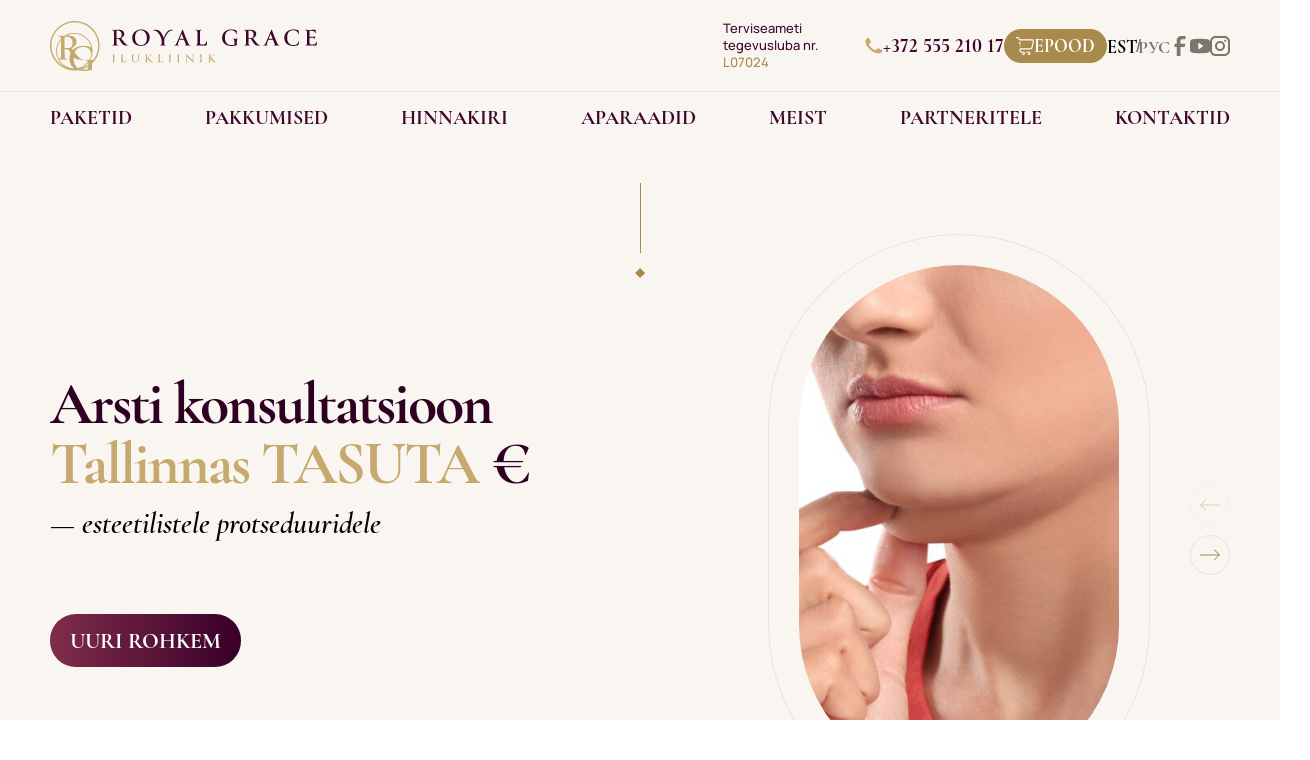

--- FILE ---
content_type: text/html; charset=UTF-8
request_url: https://royalgrace.ee/
body_size: 51706
content:
<!DOCTYPE html>
<html lang="et" prefix="og: https://ogp.me/ns#">

<head><meta charset="UTF-8"><script>if(navigator.userAgent.match(/MSIE|Internet Explorer/i)||navigator.userAgent.match(/Trident\/7\..*?rv:11/i)){var href=document.location.href;if(!href.match(/[?&]nowprocket/)){if(href.indexOf("?")==-1){if(href.indexOf("#")==-1){document.location.href=href+"?nowprocket=1"}else{document.location.href=href.replace("#","?nowprocket=1#")}}else{if(href.indexOf("#")==-1){document.location.href=href+"&nowprocket=1"}else{document.location.href=href.replace("#","&nowprocket=1#")}}}}</script><script>class RocketLazyLoadScripts{constructor(e){this.triggerEvents=e,this.eventOptions={passive:!0},this.userEventListener=this.triggerListener.bind(this),this.delayedScripts={normal:[],async:[],defer:[]},this.allJQueries=[]}_addUserInteractionListener(e){this.triggerEvents.forEach((t=>window.addEventListener(t,e.userEventListener,e.eventOptions)))}_removeUserInteractionListener(e){this.triggerEvents.forEach((t=>window.removeEventListener(t,e.userEventListener,e.eventOptions)))}triggerListener(){this._removeUserInteractionListener(this),"loading"===document.readyState?document.addEventListener("DOMContentLoaded",this._loadEverythingNow.bind(this)):this._loadEverythingNow()}async _loadEverythingNow(){this._delayEventListeners(),this._delayJQueryReady(this),this._handleDocumentWrite(),this._registerAllDelayedScripts(),this._preloadAllScripts(),await this._loadScriptsFromList(this.delayedScripts.normal),await this._loadScriptsFromList(this.delayedScripts.defer),await this._loadScriptsFromList(this.delayedScripts.async),await this._triggerDOMContentLoaded(),await this._triggerWindowLoad(),window.dispatchEvent(new Event("rocket-allScriptsLoaded"))}_registerAllDelayedScripts(){document.querySelectorAll("script[type=rocketlazyloadscript]").forEach((e=>{e.hasAttribute("src")?e.hasAttribute("async")&&!1!==e.async?this.delayedScripts.async.push(e):e.hasAttribute("defer")&&!1!==e.defer||"module"===e.getAttribute("data-rocket-type")?this.delayedScripts.defer.push(e):this.delayedScripts.normal.push(e):this.delayedScripts.normal.push(e)}))}async _transformScript(e){return await this._requestAnimFrame(),new Promise((t=>{const n=document.createElement("script");let r;[...e.attributes].forEach((e=>{let t=e.nodeName;"type"!==t&&("data-rocket-type"===t&&(t="type",r=e.nodeValue),n.setAttribute(t,e.nodeValue))})),e.hasAttribute("src")?(n.addEventListener("load",t),n.addEventListener("error",t)):(n.text=e.text,t()),e.parentNode.replaceChild(n,e)}))}async _loadScriptsFromList(e){const t=e.shift();return t?(await this._transformScript(t),this._loadScriptsFromList(e)):Promise.resolve()}_preloadAllScripts(){var e=document.createDocumentFragment();[...this.delayedScripts.normal,...this.delayedScripts.defer,...this.delayedScripts.async].forEach((t=>{const n=t.getAttribute("src");if(n){const t=document.createElement("link");t.href=n,t.rel="preload",t.as="script",e.appendChild(t)}})),document.head.appendChild(e)}_delayEventListeners(){let e={};function t(t,n){!function(t){function n(n){return e[t].eventsToRewrite.indexOf(n)>=0?"rocket-"+n:n}e[t]||(e[t]={originalFunctions:{add:t.addEventListener,remove:t.removeEventListener},eventsToRewrite:[]},t.addEventListener=function(){arguments[0]=n(arguments[0]),e[t].originalFunctions.add.apply(t,arguments)},t.removeEventListener=function(){arguments[0]=n(arguments[0]),e[t].originalFunctions.remove.apply(t,arguments)})}(t),e[t].eventsToRewrite.push(n)}function n(e,t){let n=e[t];Object.defineProperty(e,t,{get:()=>n||function(){},set(r){e["rocket"+t]=n=r}})}t(document,"DOMContentLoaded"),t(window,"DOMContentLoaded"),t(window,"load"),t(window,"pageshow"),t(document,"readystatechange"),n(document,"onreadystatechange"),n(window,"onload"),n(window,"onpageshow")}_delayJQueryReady(e){let t=window.jQuery;Object.defineProperty(window,"jQuery",{get:()=>t,set(n){if(n&&n.fn&&!e.allJQueries.includes(n)){n.fn.ready=n.fn.init.prototype.ready=function(t){e.domReadyFired?t.bind(document)(n):document.addEventListener("rocket-DOMContentLoaded",(()=>t.bind(document)(n)))};const t=n.fn.on;n.fn.on=n.fn.init.prototype.on=function(){if(this[0]===window){function e(e){return e.split(" ").map((e=>"load"===e||0===e.indexOf("load.")?"rocket-jquery-load":e)).join(" ")}"string"==typeof arguments[0]||arguments[0]instanceof String?arguments[0]=e(arguments[0]):"object"==typeof arguments[0]&&Object.keys(arguments[0]).forEach((t=>{delete Object.assign(arguments[0],{[e(t)]:arguments[0][t]})[t]}))}return t.apply(this,arguments),this},e.allJQueries.push(n)}t=n}})}async _triggerDOMContentLoaded(){this.domReadyFired=!0,await this._requestAnimFrame(),document.dispatchEvent(new Event("rocket-DOMContentLoaded")),await this._requestAnimFrame(),window.dispatchEvent(new Event("rocket-DOMContentLoaded")),await this._requestAnimFrame(),document.dispatchEvent(new Event("rocket-readystatechange")),await this._requestAnimFrame(),document.rocketonreadystatechange&&document.rocketonreadystatechange()}async _triggerWindowLoad(){await this._requestAnimFrame(),window.dispatchEvent(new Event("rocket-load")),await this._requestAnimFrame(),window.rocketonload&&window.rocketonload(),await this._requestAnimFrame(),this.allJQueries.forEach((e=>e(window).trigger("rocket-jquery-load"))),window.dispatchEvent(new Event("rocket-pageshow")),await this._requestAnimFrame(),window.rocketonpageshow&&window.rocketonpageshow()}_handleDocumentWrite(){const e=new Map;document.write=document.writeln=function(t){const n=document.currentScript,r=document.createRange(),i=n.parentElement;let o=e.get(n);void 0===o&&(o=n.nextSibling,e.set(n,o));const a=document.createDocumentFragment();r.setStart(a,0),a.appendChild(r.createContextualFragment(t)),i.insertBefore(a,o)}}async _requestAnimFrame(){return new Promise((e=>requestAnimationFrame(e)))}static run(){const e=new RocketLazyLoadScripts(["keydown","mousemove","touchmove","touchstart","touchend","wheel"]);e._addUserInteractionListener(e)}}RocketLazyLoadScripts.run();</script>
    
<meta http-equiv="X-UA-Compatible" content="IE=edge" />
<meta name="viewport" content="width=device-width, initial-scale=1">
<link rel="alternate" hreflang="et" href="https://royalgrace.ee/" />
<link rel="alternate" hreflang="ru" href="https://royalgrace.ee/ru/" />
<link rel="alternate" hreflang="x-default" href="https://royalgrace.ee/" />

<!-- Google Tag Manager for WordPress by gtm4wp.com -->
<script data-cfasync="false" data-pagespeed-no-defer>
	var gtm4wp_datalayer_name = "dataLayer";
	var dataLayer = dataLayer || [];
</script>
<!-- End Google Tag Manager for WordPress by gtm4wp.com -->
<!-- Search Engine Optimization by Rank Math - https://rankmath.com/ -->
<title>Avaleht - Royal Grace Ilukliinik</title>
<meta name="description" content="Royal Grace Ilukliinik pakub lõõgastavaid ja taastavaid näo- ja kehahooldusprotseduure, kasutades kõrgtehnoloogilisi seadmeid ja eliitkosmeetikat."/>
<meta name="robots" content="follow, index, max-snippet:-1, max-video-preview:-1, max-image-preview:large"/>
<link rel="canonical" href="https://royalgrace.ee/" />
<meta property="og:locale" content="et_EE" />
<meta property="og:type" content="website" />
<meta property="og:title" content="Avaleht - Royal Grace Ilukliinik" />
<meta property="og:description" content="Royal Grace Ilukliinik pakub lõõgastavaid ja taastavaid näo- ja kehahooldusprotseduure, kasutades kõrgtehnoloogilisi seadmeid ja eliitkosmeetikat." />
<meta property="og:url" content="https://royalgrace.ee/" />
<meta property="og:site_name" content="Royal Grace Ilukliinik" />
<meta property="og:updated_time" content="2026-01-07T16:23:44+03:00" />
<meta property="og:image" content="https://royalgrace.ee/wp-content/uploads/2022/03/featured_image.jpg" />
<meta property="og:image:secure_url" content="https://royalgrace.ee/wp-content/uploads/2022/03/featured_image.jpg" />
<meta property="og:image:width" content="1200" />
<meta property="og:image:height" content="630" />
<meta property="og:image:alt" content="Ilukliinik" />
<meta property="og:image:type" content="image/jpeg" />
<meta property="article:published_time" content="2021-11-04T16:19:53+03:00" />
<meta property="article:modified_time" content="2026-01-07T16:23:44+03:00" />
<meta name="twitter:card" content="summary_large_image" />
<meta name="twitter:title" content="Avaleht - Royal Grace Ilukliinik" />
<meta name="twitter:description" content="Royal Grace Ilukliinik pakub lõõgastavaid ja taastavaid näo- ja kehahooldusprotseduure, kasutades kõrgtehnoloogilisi seadmeid ja eliitkosmeetikat." />
<meta name="twitter:image" content="https://royalgrace.ee/wp-content/uploads/2022/03/featured_image.jpg" />
<meta name="twitter:label1" content="Written by" />
<meta name="twitter:data1" content="royalgrace_admin" />
<meta name="twitter:label2" content="Time to read" />
<meta name="twitter:data2" content="Less than a minute" />
<script type="application/ld+json" class="rank-math-schema">{"@context":"https://schema.org","@graph":[{"@type":"Place","@id":"https://royalgrace.ee/#place","geo":{"@type":"GeoCoordinates","latitude":"59.43757516222179","longitude":" 24.753571578153995"},"hasMap":"https://www.google.com/maps/search/?api=1&amp;query=59.43757516222179, 24.753571578153995","address":{"@type":"PostalAddress","streetAddress":"HOBUJAAMA 4","addressLocality":"TALLINN","addressCountry":"Estonia"}},{"@type":["BeautySalon","Organization"],"@id":"https://royalgrace.ee/#organization","name":"Royal Grace","url":"https://royalgrace.ee","sameAs":["https://www.facebook.com/RoyalGraceIlukliinik"],"email":"info@royalgrace.ee","address":{"@type":"PostalAddress","streetAddress":"HOBUJAAMA 4","addressLocality":"TALLINN","addressCountry":"Estonia"},"logo":{"@type":"ImageObject","@id":"https://royalgrace.ee/#logo","url":"https://royalgrace.ee/wp-content/uploads/2021/08/Colored-Logotype-With-White-Background.svg","contentUrl":"https://royalgrace.ee/wp-content/uploads/2021/08/Colored-Logotype-With-White-Background.svg","caption":"Royal Grace Ilukliinik","inLanguage":"et","width":"320","height":"60"},"openingHours":["Monday,Friday 10:00-18:00","Tuesday 09:00-17:00","Wednesday,Thursday 12:00-20:00","Saturday 10:00-16:00"],"description":"Royal Grace pakub l\u00f5\u00f5gastavaid ja taastavaid n\u00e4o- ja kehahooldusprotseduure, kasutades k\u00f5rgtehnoloogilisi seadmeid ja eliitkosmeetikat.","location":{"@id":"https://royalgrace.ee/#place"},"image":{"@id":"https://royalgrace.ee/#logo"},"telephone":"+372 662 2601"},{"@type":"WebSite","@id":"https://royalgrace.ee/#website","url":"https://royalgrace.ee","name":"Royal Grace Ilukliinik","alternateName":"Royal Grace","publisher":{"@id":"https://royalgrace.ee/#organization"},"inLanguage":"et","potentialAction":{"@type":"SearchAction","target":"https://royalgrace.ee/?s={search_term_string}","query-input":"required name=search_term_string"}},{"@type":"ImageObject","@id":"https://royalgrace.ee/wp-content/uploads/2022/03/featured_image.jpg","url":"https://royalgrace.ee/wp-content/uploads/2022/03/featured_image.jpg","width":"1200","height":"630","inLanguage":"et"},{"@type":"WebPage","@id":"https://royalgrace.ee/#webpage","url":"https://royalgrace.ee/","name":"Avaleht - Royal Grace Ilukliinik","datePublished":"2021-11-04T16:19:53+03:00","dateModified":"2026-01-07T16:23:44+03:00","about":{"@id":"https://royalgrace.ee/#organization"},"isPartOf":{"@id":"https://royalgrace.ee/#website"},"primaryImageOfPage":{"@id":"https://royalgrace.ee/wp-content/uploads/2022/03/featured_image.jpg"},"inLanguage":"et"},{"@type":"Person","@id":"https://royalgrace.ee/#author","name":"royalgrace_admin","image":{"@type":"ImageObject","@id":"https://secure.gravatar.com/avatar/f44734bd0c4e3ae406db6baa1be4684f?s=96&amp;d=mm&amp;r=g","url":"https://secure.gravatar.com/avatar/f44734bd0c4e3ae406db6baa1be4684f?s=96&amp;d=mm&amp;r=g","caption":"royalgrace_admin","inLanguage":"et"},"sameAs":["https://royalgrace.ee"],"worksFor":{"@id":"https://royalgrace.ee/#organization"}},{"@type":"Article","headline":"Avaleht - Royal Grace Ilukliinik","keywords":"Ilukliinik,n\u00e4oprotseduurid,kehaprotseduurid,esteetiline meditsiin,n\u00e4o-ja kehahooldusprotseduurid","datePublished":"2021-11-04T16:19:53+03:00","dateModified":"2026-01-07T16:23:44+03:00","author":{"@id":"https://royalgrace.ee/#author","name":"royalgrace_admin"},"publisher":{"@id":"https://royalgrace.ee/#organization"},"description":"Royal Grace Ilukliinik pakub l\u00f5\u00f5gastavaid ja taastavaid n\u00e4o- ja kehahooldusprotseduure, kasutades k\u00f5rgtehnoloogilisi seadmeid ja eliitkosmeetikat.","name":"Avaleht - Royal Grace Ilukliinik","@id":"https://royalgrace.ee/#richSnippet","isPartOf":{"@id":"https://royalgrace.ee/#webpage"},"image":{"@id":"https://royalgrace.ee/wp-content/uploads/2022/03/featured_image.jpg"},"inLanguage":"et","mainEntityOfPage":{"@id":"https://royalgrace.ee/#webpage"}}]}</script>
<!-- /Rank Math WordPress SEO plugin -->

<style id='classic-theme-styles-inline-css' type='text/css'>
/*! This file is auto-generated */
.wp-block-button__link{color:#fff;background-color:#32373c;border-radius:9999px;box-shadow:none;text-decoration:none;padding:calc(.667em + 2px) calc(1.333em + 2px);font-size:1.125em}.wp-block-file__button{background:#32373c;color:#fff;text-decoration:none}
</style>
<style id='global-styles-inline-css' type='text/css'>
body{--wp--preset--color--black: #000000;--wp--preset--color--cyan-bluish-gray: #abb8c3;--wp--preset--color--white: #ffffff;--wp--preset--color--pale-pink: #f78da7;--wp--preset--color--vivid-red: #cf2e2e;--wp--preset--color--luminous-vivid-orange: #ff6900;--wp--preset--color--luminous-vivid-amber: #fcb900;--wp--preset--color--light-green-cyan: #7bdcb5;--wp--preset--color--vivid-green-cyan: #00d084;--wp--preset--color--pale-cyan-blue: #8ed1fc;--wp--preset--color--vivid-cyan-blue: #0693e3;--wp--preset--color--vivid-purple: #9b51e0;--wp--preset--gradient--vivid-cyan-blue-to-vivid-purple: linear-gradient(135deg,rgba(6,147,227,1) 0%,rgb(155,81,224) 100%);--wp--preset--gradient--light-green-cyan-to-vivid-green-cyan: linear-gradient(135deg,rgb(122,220,180) 0%,rgb(0,208,130) 100%);--wp--preset--gradient--luminous-vivid-amber-to-luminous-vivid-orange: linear-gradient(135deg,rgba(252,185,0,1) 0%,rgba(255,105,0,1) 100%);--wp--preset--gradient--luminous-vivid-orange-to-vivid-red: linear-gradient(135deg,rgba(255,105,0,1) 0%,rgb(207,46,46) 100%);--wp--preset--gradient--very-light-gray-to-cyan-bluish-gray: linear-gradient(135deg,rgb(238,238,238) 0%,rgb(169,184,195) 100%);--wp--preset--gradient--cool-to-warm-spectrum: linear-gradient(135deg,rgb(74,234,220) 0%,rgb(151,120,209) 20%,rgb(207,42,186) 40%,rgb(238,44,130) 60%,rgb(251,105,98) 80%,rgb(254,248,76) 100%);--wp--preset--gradient--blush-light-purple: linear-gradient(135deg,rgb(255,206,236) 0%,rgb(152,150,240) 100%);--wp--preset--gradient--blush-bordeaux: linear-gradient(135deg,rgb(254,205,165) 0%,rgb(254,45,45) 50%,rgb(107,0,62) 100%);--wp--preset--gradient--luminous-dusk: linear-gradient(135deg,rgb(255,203,112) 0%,rgb(199,81,192) 50%,rgb(65,88,208) 100%);--wp--preset--gradient--pale-ocean: linear-gradient(135deg,rgb(255,245,203) 0%,rgb(182,227,212) 50%,rgb(51,167,181) 100%);--wp--preset--gradient--electric-grass: linear-gradient(135deg,rgb(202,248,128) 0%,rgb(113,206,126) 100%);--wp--preset--gradient--midnight: linear-gradient(135deg,rgb(2,3,129) 0%,rgb(40,116,252) 100%);--wp--preset--font-size--small: 13px;--wp--preset--font-size--medium: 20px;--wp--preset--font-size--large: 36px;--wp--preset--font-size--x-large: 42px;--wp--preset--spacing--20: 0.44rem;--wp--preset--spacing--30: 0.67rem;--wp--preset--spacing--40: 1rem;--wp--preset--spacing--50: 1.5rem;--wp--preset--spacing--60: 2.25rem;--wp--preset--spacing--70: 3.38rem;--wp--preset--spacing--80: 5.06rem;--wp--preset--shadow--natural: 6px 6px 9px rgba(0, 0, 0, 0.2);--wp--preset--shadow--deep: 12px 12px 50px rgba(0, 0, 0, 0.4);--wp--preset--shadow--sharp: 6px 6px 0px rgba(0, 0, 0, 0.2);--wp--preset--shadow--outlined: 6px 6px 0px -3px rgba(255, 255, 255, 1), 6px 6px rgba(0, 0, 0, 1);--wp--preset--shadow--crisp: 6px 6px 0px rgba(0, 0, 0, 1);}:where(.is-layout-flex){gap: 0.5em;}:where(.is-layout-grid){gap: 0.5em;}body .is-layout-flow > .alignleft{float: left;margin-inline-start: 0;margin-inline-end: 2em;}body .is-layout-flow > .alignright{float: right;margin-inline-start: 2em;margin-inline-end: 0;}body .is-layout-flow > .aligncenter{margin-left: auto !important;margin-right: auto !important;}body .is-layout-constrained > .alignleft{float: left;margin-inline-start: 0;margin-inline-end: 2em;}body .is-layout-constrained > .alignright{float: right;margin-inline-start: 2em;margin-inline-end: 0;}body .is-layout-constrained > .aligncenter{margin-left: auto !important;margin-right: auto !important;}body .is-layout-constrained > :where(:not(.alignleft):not(.alignright):not(.alignfull)){max-width: var(--wp--style--global--content-size);margin-left: auto !important;margin-right: auto !important;}body .is-layout-constrained > .alignwide{max-width: var(--wp--style--global--wide-size);}body .is-layout-flex{display: flex;}body .is-layout-flex{flex-wrap: wrap;align-items: center;}body .is-layout-flex > *{margin: 0;}body .is-layout-grid{display: grid;}body .is-layout-grid > *{margin: 0;}:where(.wp-block-columns.is-layout-flex){gap: 2em;}:where(.wp-block-columns.is-layout-grid){gap: 2em;}:where(.wp-block-post-template.is-layout-flex){gap: 1.25em;}:where(.wp-block-post-template.is-layout-grid){gap: 1.25em;}.has-black-color{color: var(--wp--preset--color--black) !important;}.has-cyan-bluish-gray-color{color: var(--wp--preset--color--cyan-bluish-gray) !important;}.has-white-color{color: var(--wp--preset--color--white) !important;}.has-pale-pink-color{color: var(--wp--preset--color--pale-pink) !important;}.has-vivid-red-color{color: var(--wp--preset--color--vivid-red) !important;}.has-luminous-vivid-orange-color{color: var(--wp--preset--color--luminous-vivid-orange) !important;}.has-luminous-vivid-amber-color{color: var(--wp--preset--color--luminous-vivid-amber) !important;}.has-light-green-cyan-color{color: var(--wp--preset--color--light-green-cyan) !important;}.has-vivid-green-cyan-color{color: var(--wp--preset--color--vivid-green-cyan) !important;}.has-pale-cyan-blue-color{color: var(--wp--preset--color--pale-cyan-blue) !important;}.has-vivid-cyan-blue-color{color: var(--wp--preset--color--vivid-cyan-blue) !important;}.has-vivid-purple-color{color: var(--wp--preset--color--vivid-purple) !important;}.has-black-background-color{background-color: var(--wp--preset--color--black) !important;}.has-cyan-bluish-gray-background-color{background-color: var(--wp--preset--color--cyan-bluish-gray) !important;}.has-white-background-color{background-color: var(--wp--preset--color--white) !important;}.has-pale-pink-background-color{background-color: var(--wp--preset--color--pale-pink) !important;}.has-vivid-red-background-color{background-color: var(--wp--preset--color--vivid-red) !important;}.has-luminous-vivid-orange-background-color{background-color: var(--wp--preset--color--luminous-vivid-orange) !important;}.has-luminous-vivid-amber-background-color{background-color: var(--wp--preset--color--luminous-vivid-amber) !important;}.has-light-green-cyan-background-color{background-color: var(--wp--preset--color--light-green-cyan) !important;}.has-vivid-green-cyan-background-color{background-color: var(--wp--preset--color--vivid-green-cyan) !important;}.has-pale-cyan-blue-background-color{background-color: var(--wp--preset--color--pale-cyan-blue) !important;}.has-vivid-cyan-blue-background-color{background-color: var(--wp--preset--color--vivid-cyan-blue) !important;}.has-vivid-purple-background-color{background-color: var(--wp--preset--color--vivid-purple) !important;}.has-black-border-color{border-color: var(--wp--preset--color--black) !important;}.has-cyan-bluish-gray-border-color{border-color: var(--wp--preset--color--cyan-bluish-gray) !important;}.has-white-border-color{border-color: var(--wp--preset--color--white) !important;}.has-pale-pink-border-color{border-color: var(--wp--preset--color--pale-pink) !important;}.has-vivid-red-border-color{border-color: var(--wp--preset--color--vivid-red) !important;}.has-luminous-vivid-orange-border-color{border-color: var(--wp--preset--color--luminous-vivid-orange) !important;}.has-luminous-vivid-amber-border-color{border-color: var(--wp--preset--color--luminous-vivid-amber) !important;}.has-light-green-cyan-border-color{border-color: var(--wp--preset--color--light-green-cyan) !important;}.has-vivid-green-cyan-border-color{border-color: var(--wp--preset--color--vivid-green-cyan) !important;}.has-pale-cyan-blue-border-color{border-color: var(--wp--preset--color--pale-cyan-blue) !important;}.has-vivid-cyan-blue-border-color{border-color: var(--wp--preset--color--vivid-cyan-blue) !important;}.has-vivid-purple-border-color{border-color: var(--wp--preset--color--vivid-purple) !important;}.has-vivid-cyan-blue-to-vivid-purple-gradient-background{background: var(--wp--preset--gradient--vivid-cyan-blue-to-vivid-purple) !important;}.has-light-green-cyan-to-vivid-green-cyan-gradient-background{background: var(--wp--preset--gradient--light-green-cyan-to-vivid-green-cyan) !important;}.has-luminous-vivid-amber-to-luminous-vivid-orange-gradient-background{background: var(--wp--preset--gradient--luminous-vivid-amber-to-luminous-vivid-orange) !important;}.has-luminous-vivid-orange-to-vivid-red-gradient-background{background: var(--wp--preset--gradient--luminous-vivid-orange-to-vivid-red) !important;}.has-very-light-gray-to-cyan-bluish-gray-gradient-background{background: var(--wp--preset--gradient--very-light-gray-to-cyan-bluish-gray) !important;}.has-cool-to-warm-spectrum-gradient-background{background: var(--wp--preset--gradient--cool-to-warm-spectrum) !important;}.has-blush-light-purple-gradient-background{background: var(--wp--preset--gradient--blush-light-purple) !important;}.has-blush-bordeaux-gradient-background{background: var(--wp--preset--gradient--blush-bordeaux) !important;}.has-luminous-dusk-gradient-background{background: var(--wp--preset--gradient--luminous-dusk) !important;}.has-pale-ocean-gradient-background{background: var(--wp--preset--gradient--pale-ocean) !important;}.has-electric-grass-gradient-background{background: var(--wp--preset--gradient--electric-grass) !important;}.has-midnight-gradient-background{background: var(--wp--preset--gradient--midnight) !important;}.has-small-font-size{font-size: var(--wp--preset--font-size--small) !important;}.has-medium-font-size{font-size: var(--wp--preset--font-size--medium) !important;}.has-large-font-size{font-size: var(--wp--preset--font-size--large) !important;}.has-x-large-font-size{font-size: var(--wp--preset--font-size--x-large) !important;}
.wp-block-navigation a:where(:not(.wp-element-button)){color: inherit;}
:where(.wp-block-post-template.is-layout-flex){gap: 1.25em;}:where(.wp-block-post-template.is-layout-grid){gap: 1.25em;}
:where(.wp-block-columns.is-layout-flex){gap: 2em;}:where(.wp-block-columns.is-layout-grid){gap: 2em;}
.wp-block-pullquote{font-size: 1.5em;line-height: 1.6;}
</style>
<link data-minify="1" rel='stylesheet' id='dnd-upload-cf7-css' href='https://royalgrace.ee/wp-content/cache/min/1/wp-content/plugins/drag-and-drop-multiple-file-upload-contact-form-7/assets/css/dnd-upload-cf7.css?ver=1760697831' type='text/css' media='all' />
<link data-minify="1" rel='stylesheet' id='contact-form-7-css' href='https://royalgrace.ee/wp-content/cache/min/1/wp-content/plugins/contact-form-7/includes/css/styles.css?ver=1760697831' type='text/css' media='all' />
<link data-minify="1" rel='stylesheet' id='cookie-law-info-css' href='https://royalgrace.ee/wp-content/cache/min/1/wp-content/plugins/cookie-law-info/legacy/public/css/cookie-law-info-public.css?ver=1760697831' type='text/css' media='all' />
<link data-minify="1" rel='stylesheet' id='cookie-law-info-gdpr-css' href='https://royalgrace.ee/wp-content/cache/min/1/wp-content/plugins/cookie-law-info/legacy/public/css/cookie-law-info-gdpr.css?ver=1760697831' type='text/css' media='all' />
<link data-minify="1" rel='stylesheet' id='google_business_reviews_rating_wp_css-css' href='https://royalgrace.ee/wp-content/cache/min/1/wp-content/plugins/g-business-reviews-rating/wp/css/css.css?ver=1760697831' type='text/css' media='all' />
<link rel='stylesheet' id='wpml-legacy-horizontal-list-0-css' href='https://royalgrace.ee/wp-content/plugins/sitepress-multilingual-cms/templates/language-switchers/legacy-list-horizontal/style.min.css?ver=1.1755259738' type='text/css' media='all' />
<link data-minify="1" rel='stylesheet' id='theme-swiper-style-css' href='https://royalgrace.ee/wp-content/cache/min/1/wp-content/themes/royalgrace/src/assets/sass/plugin/swiper/swiper-bundle.min.css?ver=1760697831' type='text/css' media='all' />
<link data-minify="1" rel='stylesheet' id='theme-main-style-css' href='https://royalgrace.ee/wp-content/cache/min/1/wp-content/themes/royalgrace/main.css?ver=1760697831' type='text/css' media='all' />
<link data-minify="1" rel='stylesheet' id='tablepress-default-css' href='https://royalgrace.ee/wp-content/cache/min/1/wp-content/plugins/tablepress/css/build/default.css?ver=1760697831' type='text/css' media='all' />
<script type="text/javascript" id="wpml-cookie-js-extra">
/* <![CDATA[ */
var wpml_cookies = {"wp-wpml_current_language":{"value":"et","expires":1,"path":"\/"}};
var wpml_cookies = {"wp-wpml_current_language":{"value":"et","expires":1,"path":"\/"}};
/* ]]> */
</script>
<script type="rocketlazyloadscript" data-minify="1" data-rocket-type="text/javascript" src="https://royalgrace.ee/wp-content/cache/min/1/wp-content/plugins/sitepress-multilingual-cms/res/js/cookies/language-cookie.js?ver=1760697831" id="wpml-cookie-js" defer="defer" data-wp-strategy="defer"></script>
<script type="rocketlazyloadscript" data-rocket-type="text/javascript" src="https://royalgrace.ee/wp-includes/js/jquery/jquery.min.js?ver=3.7.1.1755259738" id="jquery-core-js" defer></script>
<script type="rocketlazyloadscript" data-rocket-type="text/javascript" src="https://royalgrace.ee/wp-includes/js/jquery/jquery-migrate.min.js?ver=3.4.1.1755259738" id="jquery-migrate-js" defer></script>
<script type="text/javascript" id="cookie-law-info-js-extra">
/* <![CDATA[ */
var Cli_Data = {"nn_cookie_ids":[],"cookielist":[],"non_necessary_cookies":[],"ccpaEnabled":"","ccpaRegionBased":"","ccpaBarEnabled":"","strictlyEnabled":["necessary","obligatoire"],"ccpaType":"gdpr","js_blocking":"1","custom_integration":"","triggerDomRefresh":"","secure_cookies":""};
var cli_cookiebar_settings = {"animate_speed_hide":"500","animate_speed_show":"500","background":"#FFF","border":"#b1a6a6c2","border_on":"","button_1_button_colour":"#61a229","button_1_button_hover":"#4e8221","button_1_link_colour":"#fff","button_1_as_button":"1","button_1_new_win":"","button_2_button_colour":"#333","button_2_button_hover":"#292929","button_2_link_colour":"#444","button_2_as_button":"","button_2_hidebar":"","button_3_button_colour":"#dedfe0","button_3_button_hover":"#b2b2b3","button_3_link_colour":"#333333","button_3_as_button":"1","button_3_new_win":"","button_4_button_colour":"#dedfe0","button_4_button_hover":"#b2b2b3","button_4_link_colour":"#333333","button_4_as_button":"1","button_7_button_colour":"#61a229","button_7_button_hover":"#4e8221","button_7_link_colour":"#fff","button_7_as_button":"1","button_7_new_win":"","font_family":"inherit","header_fix":"","notify_animate_hide":"1","notify_animate_show":"","notify_div_id":"#cookie-law-info-bar","notify_position_horizontal":"right","notify_position_vertical":"bottom","scroll_close":"","scroll_close_reload":"","accept_close_reload":"","reject_close_reload":"","showagain_tab":"1","showagain_background":"#fff","showagain_border":"#000","showagain_div_id":"#cookie-law-info-again","showagain_x_position":"100px","text":"#333333","show_once_yn":"","show_once":"10000","logging_on":"","as_popup":"","popup_overlay":"1","bar_heading_text":"","cookie_bar_as":"popup","popup_showagain_position":"bottom-left","widget_position":"left"};
var log_object = {"ajax_url":"https:\/\/royalgrace.ee\/wp-admin\/admin-ajax.php"};
/* ]]> */
</script>
<script type="rocketlazyloadscript" data-minify="1" data-rocket-type="text/javascript" src="https://royalgrace.ee/wp-content/cache/min/1/wp-content/plugins/cookie-law-info/legacy/public/js/cookie-law-info-public.js?ver=1760697831" id="cookie-law-info-js" defer></script>
<script type="rocketlazyloadscript" data-minify="1" data-rocket-type="text/javascript" src="https://royalgrace.ee/wp-content/cache/min/1/wp-content/plugins/g-business-reviews-rating/wp/js/js.js?ver=1760697831" id="google_business_reviews_rating_wp_js-js" defer></script>
<link rel="https://api.w.org/" href="https://royalgrace.ee/wp-json/" /><link rel="alternate" type="application/json" href="https://royalgrace.ee/wp-json/wp/v2/pages/1799" /><meta name="generator" content="WPML ver:4.7.6 stt:15,45;" />
<!-- Meta Pixel Code -->
<script type="rocketlazyloadscript">
!function(f,b,e,v,n,t,s)
{if(f.fbq)return;n=f.fbq=function(){n.callMethod?
n.callMethod.apply(n,arguments):n.queue.push(arguments)};
if(!f._fbq)f._fbq=n;n.push=n;n.loaded=!0;n.version='2.0';
n.queue=[];t=b.createElement(e);t.async=!0;
t.src=v;s=b.getElementsByTagName(e)[0];
s.parentNode.insertBefore(t,s)}(window, document,'script',
'https://connect.facebook.net/en_US/fbevents.js');
fbq('init', '334666493780623');
fbq('track', 'PageView');
</script>
<noscript><img height="1" width="1" style="display:none"
src="https://www.facebook.com/tr?id=334666493780623&ev=PageView&noscript=1"
/></noscript>
<!-- End Meta Pixel Code -->
<!-- Google Tag Manager for WordPress by gtm4wp.com -->
<!-- GTM Container placement set to footer -->
<script data-cfasync="false" data-pagespeed-no-defer>
	var dataLayer_content = {"pagePostType":"frontpage","pagePostType2":"single-page","pagePostAuthor":"royalgrace_admin"};
	dataLayer.push( dataLayer_content );
</script>
<script type="rocketlazyloadscript" data-cfasync="false" data-pagespeed-no-defer>
(function(w,d,s,l,i){w[l]=w[l]||[];w[l].push({'gtm.start':
new Date().getTime(),event:'gtm.js'});var f=d.getElementsByTagName(s)[0],
j=d.createElement(s),dl=l!='dataLayer'?'&l='+l:'';j.async=true;j.src=
'//www.googletagmanager.com/gtm.js?id='+i+dl;f.parentNode.insertBefore(j,f);
})(window,document,'script','dataLayer','GTM-KBBMCSS');
</script>
<!-- End Google Tag Manager for WordPress by gtm4wp.com --><noscript><style>.lazyload[data-src]{display:none !important;}</style></noscript><style>.lazyload{background-image:none !important;}.lazyload:before{background-image:none !important;}</style><link rel="icon" href="https://royalgrace.ee/wp-content/uploads/2021/10/cropped-favicon-1-32x32.png" sizes="32x32" />
<link rel="icon" href="https://royalgrace.ee/wp-content/uploads/2021/10/cropped-favicon-1-192x192.png" sizes="192x192" />
<link rel="apple-touch-icon" href="https://royalgrace.ee/wp-content/uploads/2021/10/cropped-favicon-1-180x180.png" />
<meta name="msapplication-TileImage" content="https://royalgrace.ee/wp-content/uploads/2021/10/cropped-favicon-1-270x270.png" />
		<style type="text/css" id="wp-custom-css">
			/* Kuupäeva väli esteetilisemaks */
input.date-input[type="date"] {
  appearance: none;
  -webkit-appearance: none;
  background-color: transparent;
  border: 1px solid #f57c73;
  border-radius: 30px;
  padding: 12px 20px;
  font-family: 'Cormorant Garamond', serif;
  font-size: 18px;
  color: white;
  width: 100%;
  box-sizing: border-box;
  position: relative;
}

/* Kuupäeva placeholderi stiil */
input.date-input[type="date"]::placeholder {
  color: white;
  opacity: 0.7;
  font-style: italic;
}

/* Kuupäeva dropdowni ikoon valgeks */
input.date-input[type="date"]::-webkit-calendar-picker-indicator {
  filter: invert(1);
  cursor: pointer;
}

/* Firefox placeholderi stiil */
input.date-input[type="date"]:-moz-placeholder {
  color: white;
  opacity: 0.7;
}
		</style>
		    </head>

<body class="home page-template-default page page-id-1799 page-body">
<svg width="0" height="0" class="hidden">
	<symbol xmlns="http://www.w3.org/2000/svg" viewBox="0 0 19 19" id="close">
    <path d="M14.5083 2.601C14.1373 2.972 14.1373 3.57351 14.5083 3.94451C14.8793 4.3155 15.4808 4.3155 15.8518 3.94451C16.2228 3.57351 16.2228 2.972 15.8518 2.601C15.4808 2.23 14.8793 2.23 14.5083 2.601Z"></path>
    <path d="M2.41674 2.601C2.78774 2.23 3.38924 2.23 3.76024 2.601L9.13425 7.97502L11.1495 5.95976C11.5205 5.58876 12.122 5.58876 12.493 5.95976C12.864 6.33076 12.864 6.93226 12.493 7.30326L10.4778 9.31852L15.8518 14.6925C16.2228 15.0635 16.2228 15.665 15.8518 16.036C15.4808 16.407 14.8793 16.407 14.5083 16.036L9.13425 10.662L3.76024 16.036C3.38925 16.407 2.78774 16.407 2.41674 16.036C2.04574 15.665 2.04574 15.0635 2.41674 14.6925L7.79075 9.31852L2.41674 3.94451C2.04574 3.57351 2.04574 2.972 2.41674 2.601Z"></path>
  </symbol>	
  <symbol xmlns="http://www.w3.org/2000/svg" viewBox="0 0 16 12" id="youtube">
    <path d="M13.818 0.538358L12.7562 0.429271C9.57926 0.102027 6.37711 0.102027 3.20017 0.429271L2.18202 0.538358C1.57532 0.606931 1.01585 0.898845 0.612555 1.35726C0.209258 1.81567 -0.00899783 2.40777 0.000284354 3.01827V8.98169C-0.00899783 9.59219 0.209258 10.1843 0.612555 10.6427C1.01585 11.1011 1.57532 11.393 2.18202 11.4616L3.24381 11.5707C6.42074 11.8979 9.62289 11.8979 12.7998 11.5707L13.818 11.4616C14.4247 11.393 14.9841 11.1011 15.3874 10.6427C15.7907 10.1843 16.009 9.59219 15.9997 8.98169V3.01827C16.009 2.40777 15.7907 1.81567 15.3874 1.35726C14.9841 0.898845 14.4247 0.606931 13.818 0.538358ZM10.1817 6.45087L7.35275 8.34172C7.27172 8.3862 7.18071 8.40937 7.08827 8.40903C6.99583 8.40869 6.90499 8.38486 6.82428 8.33978C6.74358 8.29471 6.67565 8.22986 6.62689 8.15132C6.57813 8.07279 6.55012 7.98315 6.54551 7.89082V4.10914C6.54569 4.01021 6.57277 3.91318 6.62387 3.82846C6.67496 3.74374 6.74813 3.67451 6.83555 3.62819C6.92297 3.58186 7.02134 3.56019 7.12013 3.56548C7.21893 3.57078 7.31442 3.60284 7.39639 3.65825L10.2254 5.54909C10.3004 5.59798 10.3621 5.66482 10.4047 5.74355C10.4474 5.82229 10.4697 5.91043 10.4697 5.99998C10.4697 6.08954 10.4474 6.17768 10.4047 6.25641C10.3621 6.33514 10.3004 6.40199 10.2254 6.45087H10.1817Z"></path>
  </symbol>
  <symbol xmlns="http://www.w3.org/2000/svg" viewBox="0 0 20 12" id="arrow-readMore">
    <path d="M14.5833 11.4167L20 6.00002L14.5833 0.583353L13.9942 1.17252L18.405 5.58335L0 5.58335V6.41669L18.405 6.41669L13.9942 10.8275L14.5833 11.4167Z"></path>
  </symbol>
  <symbol fill="none" xmlns="http://www.w3.org/2000/svg" viewBox="0 0 20 12" id="arrow-slider">
    <path d="M14.5833 11.4167L20 5.99999L14.5833 0.583323L13.9942 1.17249L18.405 5.58332L0 5.58332V6.41666L18.405 6.41666L13.9942 10.8275L14.5833 11.4167Z" fill="#40052D"></path>
  </symbol>
  <symbol fill="none" xmlns="http://www.w3.org/2000/svg" viewBox="0 0 18 18" id="cart">
    <path fill-rule="evenodd" clip-rule="evenodd" d="M17.9028 5.00593L16.4474 10.7208C16.1257 11.9205 15.2092 12.3756 13.7807 12.3756H5.21135C4.90071 12.3756 4.64913 12.6269 4.64913 12.9378C4.64913 12.9804 4.65353 13.0216 4.66232 13.0616C4.66313 13.0636 4.66232 13.0644 4.66232 13.0666L4.80129 13.7837C4.92736 14.2663 5.36488 14.6255 5.88811 14.6255H7.31222C8.24386 14.6255 8.99944 15.3811 8.99944 16.3127C8.99944 17.2452 8.24386 18 7.31222 18C6.8464 18 6.42396 17.8107 6.11828 17.5058L6.11909 17.505C6.01471 17.4032 5.94963 17.2611 5.94963 17.1038C5.94963 16.7931 6.20177 16.541 6.51241 16.541C6.66981 16.541 6.8118 16.6061 6.91397 16.7113L6.91453 16.7105C7.0167 16.8126 7.15651 16.875 7.31222 16.875C7.6223 16.875 7.87444 16.6237 7.87444 16.3128C7.87444 16.0019 7.6223 15.7506 7.31222 15.7506H5.90541C4.82379 15.7506 3.92266 14.9856 3.70814 13.9664L3.5068 12.9246C3.49003 12.8384 3.47987 12.7485 3.47987 12.6565C3.47987 11.8801 4.10938 11.2506 4.88612 11.2506H5.6244H14.0616C14.7499 11.2506 15.1998 11.0295 15.3608 10.4296L16.8159 4.71452C16.8442 4.61099 16.8755 4.5025 16.8747 4.39509C16.8681 3.88093 16.527 3.37528 16.0307 3.37528H5.6244H4.49912H3.94569C3.26261 3.37528 2.69406 2.8883 2.56637 2.24286C2.56637 2.24205 2.56444 2.24367 2.56363 2.24286L2.51009 1.96682C2.38402 1.48454 1.9465 1.125 1.42327 1.125H0.561938C0.251297 1.125 0 0.873703 0 0.562781C0 0.252141 0.251297 0 0.561938 0H1.40597C2.48759 0 3.38871 0.76493 3.60323 1.78418L3.60541 1.79515C3.65681 2.05305 3.88283 2.25 4.15666 2.25C4.23548 2.25 16.3119 2.25 16.3119 2.25C17.2175 2.25 18.0008 3.38597 18 4.46541C18 4.64861 17.9497 4.83124 17.9028 5.00593ZM3.93722 9.00028C4.24786 9.00028 4.49916 9.25242 4.49916 9.5625C4.49916 9.87342 4.24786 10.1253 3.93722 10.1253C3.6263 10.1253 3.37416 9.87342 3.37416 9.5625C3.37419 9.25242 3.6263 9.00028 3.93722 9.00028ZM3.65323 4.4967C3.98777 4.47198 4.28055 4.70461 4.30745 5.01606L4.49779 7.27102C4.52471 7.58194 4.27395 7.8544 3.9394 7.87883C3.60461 7.90355 3.31179 7.67092 3.28598 7.35947L3.09456 5.10507C3.06847 4.79362 3.31843 4.52116 3.65323 4.4967ZM10.6867 14.6256H12.9367C13.8691 14.6256 14.6248 15.3811 14.6248 16.3128C14.6248 17.2452 13.8692 18 12.9367 18C12.4709 18 12.0487 17.8108 11.7436 17.5059L11.7444 17.5051C11.64 17.4032 11.5749 17.2617 11.5749 17.1038C11.5749 16.7932 11.8262 16.541 12.1369 16.541C12.2948 16.541 12.4362 16.6061 12.5384 16.7113L12.5398 16.7097C12.6419 16.8118 12.7818 16.875 12.9367 16.875C13.2476 16.875 13.4997 16.6237 13.4997 16.3128C13.4997 16.0019 13.2476 15.7506 12.9367 15.7506H11.3533H11.2494H10.6867C10.3766 15.7506 10.1244 15.4984 10.1244 15.1878C10.1244 14.8769 10.3766 14.6256 10.6867 14.6256Z" fill="white"></path>
  </symbol>
  <symbol version="1.1" id="close" xmlns="http://www.w3.org/2000/svg" xmlns:xlink="http://www.w3.org/1999/xlink" x="0px" y="0px" xml:space="preserve" viewBox="0 0 212.982 212.982">
    <g id="Close">
      <path d="M131.804,106.491l75.936-75.936c6.99-6.99,6.99-18.323,0-25.312
		c-6.99-6.99-18.322-6.99-25.312,0l-75.937,75.937L30.554,5.242c-6.99-6.99-18.322-6.99-25.312,0c-6.989,6.99-6.989,18.323,0,25.312
		l75.937,75.936L5.242,182.427c-6.989,6.99-6.989,18.323,0,25.312c6.99,6.99,18.322,6.99,25.312,0l75.937-75.937l75.937,75.937
		c6.989,6.99,18.322,6.99,25.312,0c6.99-6.99,6.99-18.322,0-25.312L131.804,106.491z"></path>
    </g>
    <g></g>
    <g></g>
    <g></g>
    <g></g>
    <g></g>
    <g></g>
    <g></g>
    <g></g>
    <g></g>
    <g></g>
    <g></g>
    <g></g>
    <g></g>
    <g></g>
    <g></g>
  </symbol>
  <symbol xmlns="http://www.w3.org/2000/svg" viewBox="0 0 16 16" id="facebook">
    <path d="M12.0001 2.66667H9.33344C9.09769 2.66667 8.8716 2.76032 8.7049 2.92702C8.5382 3.09372 8.44455 3.31981 8.44455 3.55556V6.22222H12.0001C12.0499 6.22112 12.0993 6.232 12.144 6.25394C12.1888 6.27589 12.2276 6.30826 12.2572 6.34834C12.2868 6.38841 12.3064 6.43501 12.3142 6.48422C12.3221 6.53343 12.318 6.58381 12.3023 6.63111L11.6446 8.58667C11.615 8.67423 11.5589 8.75039 11.484 8.80456C11.4091 8.85872 11.3192 8.8882 11.2268 8.88889H8.44455V15.5556C8.44455 15.6734 8.39773 15.7865 8.31438 15.8698C8.23103 15.9532 8.11798 16 8.00011 16H5.77789C5.66001 16 5.54697 15.9532 5.46362 15.8698C5.38027 15.7865 5.33344 15.6734 5.33344 15.5556V8.88889H4.00011C3.88223 8.88889 3.76919 8.84206 3.68584 8.75871C3.60249 8.67537 3.55566 8.56232 3.55566 8.44444V6.66667C3.55566 6.54879 3.60249 6.43575 3.68584 6.3524C3.76919 6.26905 3.88223 6.22222 4.00011 6.22222H5.33344V3.55556C5.33344 2.61256 5.70804 1.70819 6.37484 1.0414C7.04164 0.374602 7.94601 0 8.889 0H12.0001C12.118 0 12.231 0.0468253 12.3144 0.130175C12.3977 0.213524 12.4446 0.32657 12.4446 0.444444V2.22222C12.4446 2.3401 12.3977 2.45314 12.3144 2.53649C12.231 2.61984 12.118 2.66667 12.0001 2.66667Z"></path>
  </symbol>
  <symbol fill="none" xmlns="http://www.w3.org/2000/svg" viewBox="0 0 25 23" id="icon-quote">
    <path d="M6.90909 14.3182C8.12121 14.3182 9.06061 14.7121 9.72727 15.5C10.4545 16.2273 10.8182 17.197 10.8182 18.4091C10.8182 19.7424 10.3939 20.7727 9.54545 21.5C8.75758 22.1667 7.60606 22.5 6.09091 22.5C4.21212 22.5 2.72727 21.7727 1.63636 20.3182C0.545455 18.8636 0 16.803 0 14.1364C0 11.5909 0.545455 9.25758 1.63636 7.13636C2.78788 4.95455 4.48485 2.77273 6.72727 0.590909C6.78788 0.530304 6.87879 0.5 7 0.5C7.18182 0.5 7.33333 0.590911 7.45455 0.77273C7.57576 0.954546 7.57576 1.10606 7.45455 1.22727C4.48485 4.25758 3 7.83333 3 11.9545C3 13.6515 3.30303 14.8939 3.90909 15.6818C4.45455 14.7727 5.45454 14.3182 6.90909 14.3182ZM21.0909 14.3182C22.303 14.3182 23.2424 14.7121 23.9091 15.5C24.6364 16.2273 25 17.197 25 18.4091C25 19.7424 24.5758 20.7727 23.7273 21.5C22.9394 22.1667 21.7879 22.5 20.2727 22.5C18.3939 22.5 16.9091 21.7727 15.8182 20.3182C14.7273 18.8636 14.1818 16.803 14.1818 14.1364C14.1818 11.5909 14.7273 9.25758 15.8182 7.13636C16.9697 4.95455 18.6667 2.77273 20.9091 0.590909C20.9697 0.530304 21.0606 0.5 21.1818 0.5C21.3636 0.5 21.5152 0.590911 21.6364 0.77273C21.7576 0.954546 21.7576 1.10606 21.6364 1.22727C18.6667 4.25758 17.1818 7.83333 17.1818 11.9545C17.1818 13.6515 17.4848 14.8939 18.0909 15.6818C18.6364 14.7727 19.6364 14.3182 21.0909 14.3182Z" fill="#A88A4C"></path>
  </symbol>
  <symbol xmlns="http://www.w3.org/2000/svg" viewBox="0 0 16 16" id="instagram">
    <path d="M11.5556 0H4.44444C3.2657 0 2.13524 0.468253 1.30175 1.30175C0.468253 2.13524 0 3.2657 0 4.44444V11.5556C0 12.7343 0.468253 13.8648 1.30175 14.6983C2.13524 15.5317 3.2657 16 4.44444 16H11.5556C12.7343 16 13.8648 15.5317 14.6983 14.6983C15.5317 13.8648 16 12.7343 16 11.5556V4.44444C16 3.2657 15.5317 2.13524 14.6983 1.30175C13.8648 0.468253 12.7343 0 11.5556 0ZM14.4444 11.5556C14.4421 12.321 14.137 13.0545 13.5957 13.5957C13.0545 14.137 12.321 14.4421 11.5556 14.4444H4.44444C3.67898 14.4421 2.94555 14.137 2.40428 13.5957C1.86302 13.0545 1.5579 12.321 1.55556 11.5556V4.44444C1.5579 3.67898 1.86302 2.94555 2.40428 2.40428C2.94555 1.86302 3.67898 1.5579 4.44444 1.55556H11.5556C12.321 1.5579 13.0545 1.86302 13.5957 2.40428C14.137 2.94555 14.4421 3.67898 14.4444 4.44444V11.5556ZM13.1111 3.77778C13.1111 3.95358 13.059 4.12544 12.9613 4.27162C12.8636 4.4178 12.7248 4.53173 12.5624 4.599C12.4 4.66628 12.2212 4.68389 12.0488 4.64959C11.8764 4.61529 11.718 4.53063 11.5937 4.40632C11.4694 4.282 11.3847 4.12362 11.3504 3.95119C11.3161 3.77876 11.3337 3.60004 11.401 3.43761C11.4683 3.27519 11.5822 3.13637 11.7284 3.03869C11.8746 2.94102 12.0464 2.88889 12.2222 2.88889C12.458 2.88889 12.6841 2.98254 12.8508 3.14924C13.0175 3.31594 13.1111 3.54203 13.1111 3.77778ZM8 4C7.20887 4 6.43552 4.2346 5.77772 4.67412C5.11992 5.11365 4.60723 5.73836 4.30448 6.46927C4.00173 7.20017 3.92252 8.00444 4.07686 8.78036C4.2312 9.55629 4.61216 10.269 5.17157 10.8284C5.73098 11.3878 6.44371 11.7688 7.21964 11.9231C7.99556 12.0775 8.79983 11.9983 9.53073 11.6955C10.2616 11.3928 10.8864 10.8801 11.3259 10.2223C11.7654 9.56448 12 8.79113 12 8C12.0012 7.47438 11.8985 6.95371 11.6979 6.46788C11.4973 5.98205 11.2027 5.54063 10.831 5.16896C10.4594 4.79729 10.018 4.5027 9.53212 4.30209C9.04629 4.10149 8.52562 3.99883 8 4ZM8 10.4444C7.51653 10.4444 7.04393 10.3011 6.64194 10.0325C6.23995 9.76388 5.92664 9.38211 5.74163 8.93545C5.55661 8.48878 5.50821 7.99729 5.60252 7.52311C5.69684 7.04894 5.92966 6.61338 6.27152 6.27152C6.61338 5.92966 7.04894 5.69684 7.52311 5.60252C7.99729 5.50821 8.48878 5.55661 8.93545 5.74163C9.38211 5.92664 9.76388 6.23995 10.0325 6.64194C10.3011 7.04393 10.4444 7.51653 10.4444 8C10.4444 8.64831 10.1869 9.27006 9.72848 9.72848C9.27006 10.1869 8.64831 10.4444 8 10.4444Z"></path>
  </symbol>
  <symbol version="1.1" id="menu" xmlns="http://www.w3.org/2000/svg" xmlns:xlink="http://www.w3.org/1999/xlink" x="0px" y="0px" xml:space="preserve" viewBox="0 0 250.579 250.579">
    <g id="Menu">
      <path d="M22.373,76.068h205.832c12.356,0,22.374-10.017,22.374-22.373
		c0-12.356-10.017-22.373-22.374-22.373H22.373C10.017,31.323,0,41.339,0,53.696C0,66.052,10.017,76.068,22.373,76.068z
		 M228.205,102.916H22.373C10.017,102.916,0,112.933,0,125.289c0,12.357,10.017,22.373,22.373,22.373h205.832
		c12.356,0,22.374-10.016,22.374-22.373C250.579,112.933,240.561,102.916,228.205,102.916z M228.205,174.51H22.373
		C10.017,174.51,0,184.526,0,196.883c0,12.356,10.017,22.373,22.373,22.373h205.832c12.356,0,22.374-10.017,22.374-22.373
		C250.579,184.526,240.561,174.51,228.205,174.51z"></path>
    </g>
    <g></g>
    <g></g>
    <g></g>
    <g></g>
    <g></g>
    <g></g>
    <g></g>
    <g></g>
    <g></g>
    <g></g>
    <g></g>
    <g></g>
    <g></g>
    <g></g>
    <g></g>
  </symbol>
  <symbol fill="none" xmlns="http://www.w3.org/2000/svg" viewBox="0 0 10 95" id="Piece">
    <line x1="5.5" y1="-2.18557e-08" x2="5.5" y2="70" stroke="#A88A4C"></line>
    <path d="M0 90L5 85L10 90L5 95L0 90Z" fill="#A88A4C"></path>
  </symbol>
  <symbol fill="none" xmlns="http://www.w3.org/2000/svg" viewBox="0 0 46 45" id="point">
    <path fill-rule="evenodd" clip-rule="evenodd" d="M23.1419 13.1251C30.5608 13.2237 39.4104 12.9225 42.127 19.8131C45.2033 27.616 41.1269 36.4149 34.1875 41.1423C27.8246 45.4769 19.69 43.7883 13.3545 39.4139C6.41828 34.6248 -0.403905 27.1773 2.53374 19.2868C5.29508 11.8699 15.2145 13.0197 23.1419 13.1251Z" fill="url(#paint0_linear)"></path>
    <g clip-path="url(#clip0)">
      <path fill-rule="evenodd" clip-rule="evenodd" d="M39.8751 33.7499H38.4681C37.6909 33.7499 37.0627 33.1196 37.0627 32.3451C37.0627 31.5678 37.6909 30.9374 38.4681 30.9374H39.8751C41.4268 30.9374 42.6875 29.6795 42.6875 28.1249V23.9075C42.6875 23.7949 42.6655 23.6823 42.6333 23.5738C42.6223 23.5325 42.6023 23.4927 42.5859 23.4502C42.566 23.4021 42.5481 23.3527 42.5227 23.306C42.2021 22.6554 41.4165 22.0292 40.4361 21.8493C39.1816 21.3824 37.5043 21.0939 35.6552 21.0939C33.8589 21.0939 32.2269 21.3844 30.9847 21.839C30.3565 21.931 29.8037 22.2118 29.3891 22.5648L29.3822 22.5558C29.1535 22.7584 28.8549 22.8858 28.5253 22.8858C27.8098 22.8858 27.2289 22.3038 27.2289 21.589C27.2289 21.0816 27.5221 20.6469 27.9444 20.4347C28.7066 19.8792 29.6322 19.4006 30.708 19.0442C29.556 17.8975 28.7938 16.3581 28.6537 14.6373C28.6344 14.4471 28.6249 14.2555 28.6249 14.0619V9.84375C28.6249 6.73734 31.1427 4.21875 34.2504 4.21875H37.0628C40.1684 4.21875 42.6876 6.73743 42.6876 9.84375V14.0619C42.6876 14.8385 42.0572 15.4688 41.2807 15.4688C40.5034 15.4688 39.8752 14.8385 39.8752 14.0619V9.84375C39.8752 8.28984 38.6145 7.03125 37.0628 7.03125H34.2504C32.6966 7.03125 31.4373 8.28984 31.4373 9.84375V14.0619C31.4373 16.3924 33.3268 18.2813 35.6552 18.2813C40.8516 18.2813 45.0962 20.5816 45.4636 23.4996C45.4856 23.6314 45.5 23.7674 45.5 23.9075V28.1249C45.4999 31.2326 42.9807 33.7499 39.8751 33.7499ZM25.0914 21.6611C25.0756 21.7099 25.057 21.7607 25.0337 21.808C25.0317 21.8094 25.0303 21.8149 25.0303 21.8149H25.0283C24.8003 22.2839 24.326 22.61 23.7698 22.61C22.9925 22.61 22.3628 21.9797 22.3628 21.2031C22.3628 21.0019 22.4061 20.8096 22.4823 20.6379L22.4782 20.6359C22.8098 19.919 23 19.1239 23 18.2813C23 17.9683 22.9671 17.662 22.9183 17.3612C22.9712 17.1078 23 16.8434 23 16.5736V10.849C23 8.74099 21.3212 7.03116 19.2498 7.03116H15.5008C13.4286 7.03116 11.7498 8.7409 11.7498 10.849V16.5736C11.7498 16.8434 11.7793 17.1078 11.8315 17.3612C11.7828 17.662 11.7498 17.9682 11.7498 18.2813C11.7498 21.3877 14.269 23.9074 17.3753 23.9074C26.3413 23.9074 33.6565 27.114 34.1976 31.1599C34.2285 31.3164 34.2505 31.4771 34.2505 31.6405V35.1576C34.2505 38.2641 31.7313 40.7812 28.6249 40.7812H6.12499C3.0192 40.7812 0.5 38.264 0.5 35.1576V31.6405C0.5 31.4771 0.51582 31.3233 0.539814 31.1709C0.722451 29.7536 1.74207 28.4476 3.35565 27.3449C3.58434 27.1512 3.87543 27.0276 4.19808 27.0276C4.91702 27.0276 5.49991 27.6086 5.49991 28.3282C5.49991 28.7882 5.26103 29.1879 4.9005 29.42L4.90946 29.4337C3.89398 30.112 3.31241 30.8646 3.31241 31.6405V35.1576C3.31241 36.7095 4.57302 37.9688 6.12481 37.9688H28.6248C30.1786 37.9688 31.4372 36.7095 31.4372 35.1576V31.6405C31.4372 28.9214 25.1408 26.72 17.3751 26.72C15.1169 26.72 13.07 25.826 11.556 24.3813C11.1557 23.9995 10.7884 23.5752 10.4698 23.1206C10.158 22.6774 9.88819 22.2008 9.66574 21.701C9.65616 21.6831 9.64931 21.6666 9.64034 21.6488C9.54762 21.4366 9.46597 21.2155 9.39038 20.9944C9.37386 20.9443 9.35189 20.897 9.33616 20.8461C9.27226 20.649 9.22357 20.4444 9.17479 20.2398C9.15624 20.1636 9.13286 20.0894 9.11643 20.0111C9.06765 19.7777 9.03539 19.5387 9.00454 19.2997C8.9991 19.2544 8.98802 19.2104 8.98459 19.1652C8.95366 18.8754 8.93722 18.5802 8.93722 18.2814C8.93722 18.1256 8.95163 17.9758 8.96121 17.8214C8.95023 17.6621 8.93722 17.5048 8.93722 17.3435V10.7818C8.93722 7.15632 11.7716 4.21884 15.2652 4.21884H19.4844C22.98 4.21884 25.8124 7.15632 25.8124 10.7818V17.3435C25.8124 17.5048 25.8 17.6621 25.789 17.8214C25.798 17.9759 25.8124 18.1256 25.8124 18.2814C25.8124 19.4858 25.548 20.6249 25.0914 21.6611ZM9.64175 26.0154C9.64175 26.7913 9.0114 27.4218 8.2348 27.4218C7.45758 27.4218 6.82934 26.7913 6.82934 26.0154C6.82934 25.2396 7.45758 24.6092 8.2348 24.6092C9.0114 24.6092 9.64175 25.2396 9.64175 26.0154Z" fill="#40052D"></path>
    </g>
    <defs>
      <linearGradient id="paint0_linear" x1="31.041" y1="50.6639" x2="42.858" y2="29.2871" gradientUnits="userSpaceOnUse">
        <stop stop-color="#DBCBAB"></stop>
        <stop offset="1" stop-color="#C6A96E"></stop>
      </linearGradient>
      <clipPath id="clip0">
        <rect width="45" height="45" fill="white" transform="translate(0.5)"></rect>
      </clipPath>
    </defs>
  </symbol>
  <symbol fill="none" xmlns="http://www.w3.org/2000/svg" viewBox="0 0 46 45" id="point2">
    <path fill-rule="evenodd" clip-rule="evenodd" d="M24.569 10.0111C33.7851 10.214 43.3356 14.5412 45.6652 23.4766C47.7419 31.4422 39.7549 37.2991 32.8451 41.7556C27.4217 45.2535 20.9344 46.3017 15.3869 43.0048C7.34405 38.2248 -2.09874 31.505 0.412763 22.4805C3.10226 12.8164 14.557 9.79071 24.569 10.0111Z" fill="url(#paint0_linear)"></path>
    <path fill-rule="evenodd" clip-rule="evenodd" d="M37.4656 40.0715L34.7968 40.0694C34.7784 40.0708 34.7641 40.0756 34.7437 40.0756C34.2671 40.0756 33.8491 40.3195 33.5979 40.6877L31.7855 43.4573C31.7686 43.4817 31.7543 43.4975 31.7359 43.526C31.616 43.7105 31.4765 43.8853 31.3159 44.0471C30.0564 45.3176 28.0153 45.3176 26.7558 44.0471C26.5597 43.8489 26.3936 43.6318 26.2589 43.4013C26.231 43.3539 26.2092 43.3237 26.1846 43.288L23.9529 39.3865L23.9618 39.3811C23.8393 39.1715 23.7637 38.9301 23.7637 38.6687C23.7637 37.8918 24.388 37.2618 25.158 37.2618C25.6775 37.2618 26.1254 37.5517 26.3651 37.9769L28.3238 41.3989C28.5151 41.6475 28.8084 41.8124 29.1448 41.8124C29.537 41.8124 29.8787 41.5946 30.0578 41.2721L31.3118 38.9887C31.9191 37.9565 33.0315 37.262 34.308 37.262C34.325 37.262 34.3366 37.2599 34.3529 37.2599L37.6467 37.2565C38.0184 37.241 38.3166 36.9374 38.3166 36.5586C38.3166 36.4346 38.2846 36.3182 38.2288 36.2168C38.2261 36.2116 38.2376 36.2171 38.2369 36.2133L35.9556 32.2258L35.9665 32.2189C35.8568 32.0245 35.7895 31.8026 35.7895 31.5629C35.7895 30.8253 36.3818 30.2274 37.1129 30.2274C37.565 30.2274 37.9633 30.4568 38.2022 30.8061L38.2036 30.8051L38.209 30.8147C38.2124 30.8195 38.2144 30.8246 38.2172 30.8295L40.4366 34.7779C40.4441 34.7927 40.4434 34.8016 40.453 34.8181C40.743 35.3313 40.9091 35.9256 40.9091 36.5586C40.9092 38.4863 39.3705 40.0481 37.4656 40.0715ZM26.0294 11.8928C26.0294 11.1159 26.6537 10.4859 27.4237 10.4859C27.8091 10.4859 28.1577 10.6436 28.4095 10.8981L28.4156 10.8919C29.9298 12.4198 30.8658 14.5302 30.8658 16.8611C30.8658 21.5233 27.1201 25.3027 22.5 25.3027C17.88 25.3027 14.1342 21.5233 14.1342 16.8611C14.1342 12.1989 17.88 8.41951 22.5 8.41951C23.27 8.41951 23.8943 9.04942 23.8943 9.82646C23.8943 10.6035 23.27 11.2334 22.5 11.2334C19.4201 11.2334 16.9229 13.7532 16.9229 16.8612C16.9229 19.9694 19.4201 22.4889 22.5 22.4889C25.58 22.4889 28.0772 19.9694 28.0772 16.8612C28.0772 15.3286 27.4679 13.9405 26.4834 12.9255C26.2057 12.6685 26.0294 12.3027 26.0294 11.8928ZM7.16274 19.675C7.93271 19.675 8.55705 20.3049 8.55705 21.082C8.55705 21.859 7.9328 22.4889 7.16274 22.4889C6.39268 22.4889 5.76842 21.859 5.76842 21.082C5.76842 20.3049 6.39268 19.675 7.16274 19.675ZM38.7251 18.7424C40.0662 22.009 38.5283 25.7545 35.2911 27.1078L34.3856 27.4864C34.2883 27.5407 34.1759 27.597 34.0316 27.6574C33.6272 27.8264 33.3284 28.1452 33.1731 28.5236C33.1704 28.5308 33.1637 28.5298 33.1603 28.536L32.6544 29.7682C31.3139 33.0351 27.6021 34.5863 24.3642 33.2333L23.49 32.8679C23.3777 32.8367 23.2517 32.7955 23.0951 32.7302C22.6907 32.5608 22.2564 32.5732 21.8813 32.7302C21.8649 32.7367 21.8561 32.7278 21.8417 32.7295L20.6361 33.2333C17.3981 34.5864 13.6863 33.0351 12.3458 29.7682L12.1014 29.173C11.9979 28.9147 11.7474 28.7323 11.4546 28.7323C11.1851 28.7323 10.9516 28.8864 10.8358 29.1118C10.8331 29.1163 10.8317 29.107 10.829 29.107L6.76321 36.2131C6.76251 36.2169 6.77409 36.2113 6.77139 36.2165C6.71556 36.3178 6.6836 36.4344 6.6836 36.5583C6.6836 36.9372 6.98174 37.2409 7.35349 37.2562L10.6472 37.2597C10.6636 37.2597 10.6752 37.2617 10.6922 37.2617C11.968 37.2617 13.0812 37.9562 13.6884 38.9884L14.9424 41.2719C15.1215 41.5944 15.4632 41.8121 15.8553 41.8121C16.1916 41.8121 16.4851 41.6472 16.6764 41.3986L19.8279 35.89L19.8388 35.8958C20.0744 35.4548 20.5312 35.1511 21.0623 35.1511C21.8322 35.1511 22.4566 35.7811 22.4566 36.558C22.4566 36.7992 22.3912 37.0228 22.285 37.221L22.2864 37.2217L22.2611 37.2649C22.2434 37.2952 22.2291 37.3272 22.2094 37.356L18.8156 43.2877C18.791 43.3234 18.7692 43.3536 18.7414 43.401C18.6058 43.6315 18.4404 43.8486 18.2444 44.0468C16.9849 45.3174 14.9437 45.3174 13.6843 44.0468C13.5236 43.885 13.384 43.7102 13.2643 43.5257C13.2459 43.4972 13.2316 43.4814 13.2138 43.4571L11.4022 40.6878C11.151 40.3197 10.7329 40.0753 10.2564 40.0753C10.236 40.0753 10.2217 40.0705 10.2033 40.0692L7.53449 40.0712C5.62958 40.0478 4.09094 38.486 4.09094 36.558C4.09094 35.925 4.25704 35.3307 4.54709 34.8175C4.55659 34.8009 4.55598 34.7921 4.56347 34.7773L8.51629 27.7447C8.51829 27.7412 8.52309 27.7409 8.52579 27.7371C9.12896 26.6887 10.2537 25.984 11.5417 25.984C12.9476 25.984 14.154 26.8276 14.7047 28.0373L15.0574 28.8967C15.7485 30.5797 17.6609 31.3788 19.3282 30.6819L20.794 30.0694C20.8389 30.0618 20.8846 30.0539 20.9301 30.035C21.8969 29.6311 23.0154 29.5991 24.0578 30.035C24.1415 30.07 24.2185 30.0917 24.2892 30.1036L25.6719 30.6818C27.3393 31.3788 29.2517 30.5797 29.9427 28.8966L30.571 27.3657C30.584 27.3419 30.6017 27.3224 30.6119 27.2962C31.0123 26.3215 31.7808 25.5005 32.8239 25.065C32.8947 25.035 32.9512 25.0004 33.005 24.9653L34.4279 24.3704C36.0958 23.6734 36.8877 21.744 36.1967 20.0609L35.5438 18.4701C35.5418 18.464 35.5418 18.4577 35.539 18.4512C35.1394 17.4764 35.1074 16.3477 35.539 15.296C35.5567 15.2537 35.5622 15.218 35.5737 15.1788L36.1966 13.6602C36.8877 11.9771 36.0958 10.0478 34.4278 9.3508L32.817 8.67756C31.8544 8.27291 31.0441 7.49939 30.6139 6.45042C30.6085 6.43802 30.6024 6.43082 30.597 6.41913L29.9427 4.82524C29.2516 3.14249 27.3392 2.34321 25.6719 3.04045L24.0788 3.70613C24.0727 3.70859 24.0659 3.70824 24.0598 3.71096C23.0936 4.11456 21.9751 4.14655 20.9328 3.71096L19.3282 3.04045C17.6609 2.34313 15.7485 3.14249 15.0574 4.82524L14.4195 6.38019C14.4059 6.40357 14.3888 6.42317 14.3779 6.44963C13.9776 7.42442 13.209 8.24505 12.1667 8.6809C12.1544 8.68608 12.1476 8.69259 12.136 8.69769L10.5722 9.35141C8.90424 10.0484 8.1124 11.9778 8.80346 13.6609L9.28008 14.8229L9.26919 14.8277C9.35499 15.0118 9.40673 15.2152 9.40673 15.4322C9.40673 16.2215 8.77289 16.8611 7.99064 16.8611C7.39286 16.8611 6.88367 16.486 6.67602 15.9573L6.275 14.9797C4.93382 11.7131 6.47177 7.96776 9.70906 6.61442L10.8726 6.12839C10.9032 6.11468 10.9257 6.10193 10.959 6.08822C11.3635 5.91886 11.6623 5.60008 11.8175 5.22197C11.8202 5.21442 11.827 5.21582 11.8304 5.20923L12.3458 3.95407C13.6863 0.687184 17.3981 -0.864081 20.6361 0.488991L21.8956 1.01554C22.2946 1.18218 22.7214 1.1712 23.0924 1.02073L24.3643 0.488991C27.6022 -0.864081 31.314 0.687184 32.6545 3.95407L33.1433 5.14498C33.1569 5.17557 33.1691 5.19824 33.1828 5.23191C33.3434 5.62144 33.6403 5.90998 33.9929 6.0717L35.2913 6.61442C38.5285 7.96776 40.0664 11.7132 38.7252 14.9797L38.3222 15.9611C38.2937 16.0518 38.2569 16.1528 38.2106 16.2672C38.0452 16.6693 38.0561 17.1004 38.2052 17.4752L38.7251 18.7424Z" fill="#40052D"></path>
    <defs>
      <linearGradient id="paint0_linear" x1="32.5052" y1="52.986" x2="46.1709" y2="28.8801" gradientUnits="userSpaceOnUse">
        <stop stop-color="#DBCBAB"></stop>
        <stop offset="1" stop-color="#C6A96E"></stop>
      </linearGradient>
    </defs>
  </symbol>
  <symbol fill="none" xmlns="http://www.w3.org/2000/svg" viewBox="0 0 46 45" id="point3">
    <path fill-rule="evenodd" clip-rule="evenodd" d="M3.80882 13.9228C7.44442 6.95285 15.6424 5.32346 23.2542 6.22833C31.7228 7.23506 41.1035 10.0214 43.0015 18.582C45.1645 28.3374 40.1025 38.5145 31.4172 43.046C23.1715 47.3482 13.4525 44.1445 7.01755 37.3565C1.11212 31.127 -0.207198 21.6222 3.80882 13.9228Z" fill="url(#paint0_linear)"></path>
    <path fill-rule="evenodd" clip-rule="evenodd" d="M18.8555 19.6871H32.671C33.4346 19.6871 34.0532 20.3161 34.0532 21.0934C34.0532 21.8707 33.4346 22.5 32.671 22.5H18.8555C18.0933 22.5 17.4737 21.8707 17.4737 21.0934C17.4737 20.3161 18.0933 19.6871 18.8555 19.6871ZM18.8555 30.9368H32.671C33.4346 30.9368 34.0532 31.5679 34.0532 32.3438C34.0532 33.1211 33.4346 33.75 32.671 33.75H18.8555C18.0933 33.75 17.4737 33.1211 17.4737 32.3438C17.4737 31.5679 18.0933 30.9368 18.8555 30.9368ZM18.8555 25.3125H32.671C33.4346 25.3125 34.0532 25.9414 34.0532 26.7188C34.0532 27.4946 33.4346 28.1236 32.671 28.1236H18.8555C18.0933 28.1236 17.4737 27.4946 17.4737 26.7188C17.4737 25.9414 18.0933 25.3125 18.8555 25.3125ZM13.3303 19.6871C14.0922 19.6871 14.7118 20.3161 14.7118 21.0934C14.7118 21.8707 14.0922 22.5 13.3303 22.5C12.5663 22.5 11.9484 21.8707 11.9484 21.0934C11.9484 20.3161 12.5663 19.6871 13.3303 19.6871ZM13.3303 30.9368C14.0922 30.9368 14.7118 31.5679 14.7118 32.3438C14.7118 33.1211 14.0922 33.75 13.3303 33.75C12.5663 33.75 11.9484 33.1211 11.9484 32.3438C11.9484 31.5679 12.5663 30.9368 13.3303 30.9368ZM13.3303 25.3125C14.0922 25.3125 14.7118 25.9414 14.7118 26.7188C14.7118 27.4946 14.0922 28.1236 13.3303 28.1236C12.5663 28.1236 11.9484 27.4946 11.9484 26.7188C11.9484 25.9414 12.5663 25.3125 13.3303 25.3125ZM36.8167 45H9.18514C6.13345 45 3.65784 42.4814 3.65784 39.375V11.2504C3.65784 8.14263 6.13345 5.6243 9.18514 5.6243H11.4945C11.7859 5.6243 12.0351 5.44166 12.136 5.18309C12.1374 5.17658 12.145 5.1656 12.1558 5.14978C12.6344 3.78923 13.9016 2.81145 15.4028 2.81145H18.2204C19.1776 1.13265 20.9578 0 23.0006 0C25.0438 0 26.8233 1.13265 27.7812 2.81145H29.908C30.6716 2.81145 31.2895 3.4425 31.2895 4.21805C31.2895 4.99535 30.6716 5.6243 29.908 5.6243H27.7717C26.7694 5.6243 25.8958 5.08219 25.4081 4.2685C24.9352 3.40436 24.0401 2.81145 23.0006 2.81145C21.9645 2.81145 21.0707 3.40128 20.5982 4.26234L20.5952 4.26542C20.1115 5.08043 19.2333 5.6243 18.2299 5.6243H16.0922C15.4942 5.6243 14.9893 6.01532 14.7967 6.55778C14.7953 6.56086 14.7907 6.56429 14.7893 6.56736C14.4096 7.65677 13.3873 8.43706 12.1855 8.43706H9.18514C7.65895 8.43706 6.42149 9.69706 6.42149 11.2503V39.375C6.42149 40.9282 7.65895 42.1868 9.18514 42.1868H36.8167C38.3419 42.1868 39.5804 40.9282 39.5804 39.375V11.2504C39.5804 9.69715 38.3419 8.43715 36.8167 8.43715H34.7438C34.3627 8.43715 34.0531 8.75268 34.0531 9.14062V10.5469C34.0531 12.488 32.507 14.0629 30.5987 14.0629H15.4028C14.4483 14.0629 13.5856 13.6687 12.9599 13.0319L12.966 13.0257C12.6905 12.7449 12.5201 12.3587 12.5201 11.9312C12.5201 11.0754 13.2014 10.3815 14.0426 10.3815C14.4669 10.3815 14.8501 10.5596 15.1256 10.8449C15.3735 11.0942 15.7158 11.2504 16.0922 11.2504H29.908C30.6716 11.2504 31.2895 10.6193 31.2895 9.84375V8.43715C31.2895 6.8843 32.5273 5.6243 34.0532 5.6243H36.8168C39.8685 5.6243 42.342 8.14254 42.342 11.2504V39.375C42.342 42.4814 39.8684 45 36.8167 45Z" fill="#40052D"></path>
    <defs>
      <linearGradient id="paint0_linear" x1="31.1787" y1="53.8987" x2="47.7857" y2="29.895" gradientUnits="userSpaceOnUse">
        <stop stop-color="#DBCBAB"></stop>
        <stop offset="1" stop-color="#C6A96E"></stop>
      </linearGradient>
    </defs>
  </symbol>
	<symbol fill="none" xmlns="http://www.w3.org/2000/svg" viewBox="0 0 18 18" id="phoneIcon">
    <path d="M13.9987 17.3206C12.3451 17.3193 10.7173 16.9415 9.25911 16.2206L8.80916 15.9895C5.7002 14.4441 3.15139 12.0877 1.47986 9.2134L1.22988 8.79741C0.429783 7.44162 0.00712703 5.92308 6.2787e-07 4.37864V3.75927C-0.000208472 3.5153 0.0518117 3.27371 0.153063 3.04841C0.254314 2.82312 0.402794 2.61858 0.589944 2.44658L2.27978 0.884294C2.36075 0.808853 2.4594 0.751631 2.5681 0.71705C2.6768 0.682469 2.79264 0.671454 2.90668 0.684856C3.02072 0.698258 3.1299 0.735719 3.22578 0.794344C3.32167 0.852968 3.40169 0.931187 3.45967 1.02296L5.70945 4.59126C5.82009 4.76788 5.86439 4.97338 5.83545 5.17572C5.80651 5.37806 5.70596 5.56585 5.54947 5.70982L3.65965 7.45699C3.58322 7.52687 3.53319 7.61767 3.51698 7.71592C3.50077 7.81417 3.51924 7.91463 3.56966 8.0024L3.91962 8.61252C5.17655 10.765 7.08858 12.5295 9.4191 13.6876L10.079 14.0204C10.174 14.067 10.2826 14.0841 10.3889 14.0691C10.4952 14.0542 10.5934 14.0079 10.669 13.9372L12.5588 12.1901C12.7145 12.0454 12.9176 11.9524 13.1365 11.9257C13.3554 11.8989 13.5776 11.9399 13.7687 12.0422L17.6283 14.1221C17.7276 14.1757 17.8122 14.2497 17.8756 14.3384C17.939 14.427 17.9795 14.5279 17.994 14.6334C18.0085 14.7388 17.9966 14.8459 17.9592 14.9464C17.9218 15.0469 17.8599 15.1381 17.7783 15.2129L16.0885 16.7752C15.9024 16.9483 15.6812 17.0855 15.4375 17.1791C15.1938 17.2727 14.9325 17.3208 14.6686 17.3206H13.9987Z" fill="#C6A96E"></path>
  </symbol>
	<symbol fill="none" xmlns="http://www.w3.org/2000/svg" viewBox="0 0 14 14" id="plus">
    <path d="M13.3088 6.06169C13.3598 6.06169 13.398 6.16395 13.4235 6.36848C13.4745 6.54743 13.5 6.75196 13.5 6.98205C13.5 7.21214 13.4745 7.42944 13.4235 7.63396C13.398 7.83849 13.3598 7.94075 13.3088 7.94075H7.91765V13.3095C7.91765 13.3606 7.80294 13.4117 7.57353 13.4629C7.34412 13.4884 7.10196 13.5012 6.84706 13.5012C6.31176 13.5012 6.04412 13.4629 6.04412 13.3862V7.94075H0.691177C0.640196 7.94075 0.589216 7.83849 0.538235 7.63396C0.512745 7.42944 0.5 7.19935 0.5 6.9437C0.5 6.71361 0.512745 6.50909 0.538235 6.33013C0.563726 6.15117 0.601961 6.06169 0.652941 6.06169H6.04412V0.692962C6.04412 0.641831 6.14608 0.603483 6.35 0.577917C6.55392 0.526786 6.77059 0.501221 7 0.501221C7.22941 0.501221 7.43333 0.526786 7.61176 0.577917C7.81569 0.603483 7.91765 0.641831 7.91765 0.692962V6.06169H13.3088Z" fill="#A88A4C"></path>
  </symbol>
	<symbol fill="none" xmlns="http://www.w3.org/2000/svg" viewBox="0 0 101 100" id="Play">
    <circle cx="50.5" cy="50" r="49" stroke="white" stroke-width="2"></circle>
    <path fill-rule="evenodd" clip-rule="evenodd" d="M47.317 43.1008C47.8116 42.8959 48.3809 43.0092 48.7594 43.3877L54.9358 49.5641C55.4527 50.081 55.4527 50.919 54.9358 51.4359L48.7594 57.6123C48.3809 57.9908 47.8116 58.1041 47.317 57.8992C46.8225 57.6944 46.5 57.2118 46.5 56.6764V44.3236C46.5 43.7882 46.8225 43.3056 47.317 43.1008Z" fill="white"></path>
  </symbol>
  <symbol fill="none" xmlns="http://www.w3.org/2000/svg" viewBox="0 0 52 52" id="phone-icon">
    <path d="M30.9987 34.3207C29.3451 34.3193 27.7173 33.9415 26.2591 33.2206L25.8092 32.9895C22.7002 31.4441 20.1514 29.0877 18.4799 26.2134L18.2299 25.7974C17.4298 24.4416 17.0071 22.9231 17 21.3786V20.7593C16.9998 20.5153 17.0518 20.2737 17.1531 20.0484C17.2543 19.8231 17.4028 19.6186 17.5899 19.4466L19.2798 17.8843C19.3608 17.8089 19.4594 17.7516 19.5681 17.7171C19.6768 17.6825 19.7926 17.6715 19.9067 17.6849C20.0207 17.6983 20.1299 17.7357 20.2258 17.7944C20.3217 17.853 20.4017 17.9312 20.4597 18.023L22.7095 21.5913C22.8201 21.7679 22.8644 21.9734 22.8355 22.1757C22.8065 22.3781 22.706 22.5659 22.5495 22.7098L20.6596 24.457C20.5832 24.5269 20.5332 24.6177 20.517 24.7159C20.5008 24.8142 20.5192 24.9146 20.5697 25.0024L20.9196 25.6125C22.1765 27.765 24.0886 29.5295 26.4191 30.6877L27.079 31.0204C27.174 31.0671 27.2826 31.0841 27.3889 31.0692C27.4952 31.0542 27.5934 31.0079 27.669 30.9372L29.5588 29.1901C29.7145 29.0454 29.9176 28.9524 30.1365 28.9257C30.3554 28.8989 30.5776 28.9399 30.7687 29.0422L34.6283 31.1221C34.7276 31.1757 34.8122 31.2497 34.8756 31.3384C34.939 31.427 34.9795 31.528 34.994 31.6334C35.0085 31.7388 34.9966 31.8459 34.9592 31.9464C34.9218 32.0469 34.8599 32.1381 34.7783 32.213L33.0885 33.7752C32.9024 33.9483 32.6812 34.0855 32.4375 34.1792C32.1938 34.2728 31.9325 34.3209 31.6686 34.3207H30.9987Z" fill="#C6A96E"></path>
    <circle cx="26" cy="26" r="25" stroke="#E9E2DA"></circle>
  </symbol>
	<symbol fill="none" xmlns="http://www.w3.org/2000/svg" viewBox="0 0 52 52" id="mail-icon">
    <path fill-rule="evenodd" clip-rule="evenodd" d="M17 21.05C17 20.0559 17.8059 19.25 18.8 19.25H33.2C34.1941 19.25 35 20.0559 35 21.05V30.95C35 31.9441 34.1941 32.75 33.2 32.75H18.8C17.8059 32.75 17 31.9441 17 30.95V21.05ZM32.2345 20.87H19.7655L25.2999 26.4045C25.6866 26.7911 26.3134 26.7911 26.7 26.4045L32.2345 20.87ZM18.62 22.0155V30.95C18.62 31.0494 18.7006 31.13 18.8 31.13H33.2C33.2994 31.13 33.38 31.0494 33.38 30.95V22.0155L27.8455 27.55C26.8263 28.5692 25.1737 28.5692 24.1544 27.55L18.62 22.0155Z" fill="#C6A96E"></path>
    <circle cx="26" cy="26" r="25" stroke="#E9E2DA"></circle>
  </symbol>
	<symbol xmlns="http://www.w3.org/2000/svg" viewBox="0 0 13 12" id="chevron-down">
    <g clip-path="url(#clip0)">
      <path fill-rule="evenodd" clip-rule="evenodd" d="M0.73964 2.83046C1.05916 2.51094 1.5772 2.51094 1.89672 2.83046L6.5 7.43374L11.1033 2.83046C11.4228 2.51094 11.9408 2.51094 12.2604 2.83046C12.5799 3.14998 12.5799 3.66802 12.2604 3.98754L7.07854 9.16936C6.75902 9.48888 6.24098 9.48888 5.92146 9.16936L0.73964 3.98754C0.42012 3.66802 0.42012 3.14998 0.73964 2.83046Z"></path>
    </g>
    <defs>
      <clipPath id="clip0">
        <rect width="12" height="12" fill="white" transform="translate(0.5)"></rect>
      </clipPath>
    </defs>
  </symbol>
	<symbol xmlns="http://www.w3.org/2000/svg" viewBox="0 0 14 19" id="chevron-right">
    <g clip-path="url(#clip0)">
      <path fill-rule="evenodd" clip-rule="evenodd" d="M3.07938 18.7204C2.70661 18.3476 2.70661 17.7433 3.07938 17.3705L8.44987 12L3.07938 6.62951C2.70661 6.25674 2.70661 5.65235 3.07938 5.27958C3.45216 4.90681 4.05654 4.90681 4.42932 5.27958L10.4748 11.325C10.8475 11.6978 10.8475 12.3022 10.4748 12.675L4.42932 18.7204C4.05654 19.0932 3.45216 19.0932 3.07938 18.7204Z" fill="#C6A96E"></path>
    </g>
    <defs>
      <clipPath id="clip0">
        <rect width="14" height="14" fill="white" transform="translate(0 5)"></rect>
      </clipPath>
    </defs>
  </symbol>
	<symbol xmlns="http://www.w3.org/2000/svg" viewBox="0 0 16 16" id="chevron-left">
    <g clip-path="url(#a)">
      <path fill-rule="evenodd" d="M11.68 15.68a1.091 1.091 0 0 0 0-1.542L5.544 8l6.138-6.138A1.091 1.091 0 0 0 10.138.32l-6.91 6.909a1.09 1.09 0 0 0 0 1.542l6.91 6.91a1.091 1.091 0 0 0 1.543 0Z" clip-rule="evenodd"></path>
    </g>
    <defs>
      <clipPath id="a">
        <path fill="#fff" d="M0 0h16v16H0z"></path>
      </clipPath>
    </defs>
  </symbol>
  <symbol fill="none" xmlns="http://www.w3.org/2000/svg" viewBox="0 0 52 52" id="open-icon">
    <path fill-rule="evenodd" clip-rule="evenodd" d="M26.0004 32.875C25.2761 32.875 24.5782 32.7615 23.9212 32.5608C23.9164 32.5628 23.911 32.5655 23.9007 32.5615C23.846 32.542 23.7872 32.5313 23.725 32.5313C23.4344 32.5313 23.2 32.7622 23.2 33.0469V34.25C23.2 35.0093 23.8272 35.6257 24.6 35.6257H27.3996C28.1728 35.6257 28.8 35.0093 28.8 34.25V33.5625C28.8 33.1824 29.1131 32.875 29.5001 32.875C29.887 32.875 30.2001 33.1824 30.2001 33.5625V34.25C30.2001 35.7687 28.9467 37 27.3997 37H24.6C23.053 37 21.7998 35.7687 21.7998 34.25V32.8105C21.7998 31.8612 22.5831 31.0924 23.55 31.0924C23.751 31.0924 23.9441 31.1254 24.1228 31.1865C24.1348 31.1898 24.1468 31.1885 24.1584 31.1891C24.736 31.3872 25.3543 31.5 26.0003 31.5C29.0926 31.5 31.6004 29.038 31.6004 26.0001C31.6004 24.8715 31.2528 23.8231 30.6584 22.9496L30.668 22.9435C30.5941 22.8341 30.5501 22.7039 30.5501 22.5629C30.5501 22.1829 30.8635 21.875 31.2504 21.875C31.5502 21.875 31.8044 22.0611 31.9039 22.3222C32.5947 23.3854 33 24.6449 33 26.0001C33 29.7973 29.8658 32.875 26.0004 32.875ZM26.0004 22.5629V25.4841C26.0004 25.7695 26.2352 26.0001 26.5247 26.0001H28.1C28.4869 26.0001 28.8 26.3081 28.8 26.6874C28.8 27.0674 28.4869 27.3749 28.1 27.3749H26.3497C25.3834 27.3749 24.6 26.6055 24.6 25.656V22.5629C24.6 22.1829 24.9131 21.875 25.3004 21.875C25.6862 21.875 26.0004 22.1829 26.0004 22.5629ZM28.45 20.9086C28.249 20.9086 28.0566 20.8754 27.8772 20.8136C27.8659 20.8099 27.8543 20.8116 27.8423 20.8106C27.2647 20.6125 26.6463 20.5 26.0003 20.5C22.9074 20.5 20.3996 22.9627 20.3996 26.0001C20.3996 26.3799 20.0865 26.6874 19.7003 26.6874C19.3134 26.6874 19 26.3799 19 26.0001C19 22.2027 22.1342 19.1247 26.0003 19.1247C26.7256 19.1247 27.4232 19.2382 28.0809 19.4399C28.0856 19.4386 28.0904 19.4362 28.099 19.4392C28.154 19.4587 28.2135 19.4688 28.275 19.4688C28.5652 19.4688 28.8 19.2382 28.8 18.9528V17.7497C28.8 16.9904 28.1728 16.3753 27.3996 16.3753H24.6C23.8272 16.3753 23.2 16.9904 23.2 17.7497V18.4372C23.2 18.8172 22.887 19.1247 22.5 19.1247C22.1138 19.1247 21.7999 18.8172 21.7999 18.4372V17.7497C21.7998 16.231 23.053 15 24.6 15H27.3997C28.9467 15 30.2001 16.231 30.2001 17.7497V19.1895C30.2001 20.1385 29.4167 20.9086 28.45 20.9086ZM20.3996 28.0624C20.7866 28.0624 21.0998 28.3699 21.0998 28.7506C21.0998 29.1293 20.7866 29.4381 20.3996 29.4381C20.0136 29.4381 19.7003 29.1293 19.7003 28.7506C19.7003 28.3699 20.0136 28.0624 20.3996 28.0624Z" fill="#C6A96E"></path>
    <circle cx="26" cy="26" r="25" stroke="#E9E2DA"></circle>
  </symbol>
  <symbol fill="none" xmlns="http://www.w3.org/2000/svg" viewBox="0 0 52 52" id="down">
    <circle cx="26" cy="26" r="25" transform="rotate(90 26 26)" stroke="white"></circle>
    <g clip-path="url(#clip0_2079_4617)">
      <path d="M20.5833 30.5833L26 36L31.4167 30.5833L30.8275 29.9942L26.4167 34.405L26.4167 16L25.5833 16L25.5833 34.405L21.1725 29.9942L20.5833 30.5833Z" fill="white"></path>
    </g>
    <defs>
      <clipPath id="clip0_2079_4617">
        <rect width="20" height="20" fill="white" transform="translate(36 16) rotate(90)"></rect>
      </clipPath>
    </defs>
  </symbol>
</svg><div class="wrapper" id="app">
    <div class="content">
        <header id="header" class="header">
            <div class="header__top">
                <div class="container">
                    <div class="header__top-inner">
                        <div class="logo">
                                                                                        <a href="https://royalgrace.ee/">
                                    <img width="320" height="60" src="[data-uri]" alt="" data-src="https://royalgrace.ee/wp-content/uploads/2021/08/Colored-Logotype-With-White-Background.svg" decoding="async" class="lazyload" data-eio-rwidth="320" data-eio-rheight="60"><noscript><img width="320" height="60" src="https://royalgrace.ee/wp-content/uploads/2021/08/Colored-Logotype-With-White-Background.svg" alt="" data-eio="l"></noscript>
                                </a>
                                                    </div>
                        <div class="header__main">
                            <div class="header__main-adress">
                                <p>Terviseameti<br />
tegevusluba nr. <span style="color: #a88a4c">L07024</span></p>
                            </div>
                            <div class="header__main-phone">
                                                                                                    <a href="tel:+37255521017"
                                       target="">
                                        <svg class="icon">
                                            <use xlink:href="#phoneIcon"></use>
                                        </svg>+372 555 210 17</a>
                                                            </div>


                                                                                        <a class="header__main-shop" href="https://kosmeetika24.eu/"
                                   target="_blank">
                                    <svg class="icon">
                                        <use xlink:href="#cart"></use>
                                    </svg>Epood</a>
                            
                            <div class="header__main-other">
															
                                <div class="lang">
																	
<div class="wpml-ls-statics-shortcode_actions wpml-ls wpml-ls-legacy-list-horizontal">
	<ul><li class="wpml-ls-slot-shortcode_actions wpml-ls-item wpml-ls-item-et wpml-ls-current-language wpml-ls-first-item wpml-ls-item-legacy-list-horizontal">
				<a href="https://royalgrace.ee/" class="wpml-ls-link">
                    <span class="wpml-ls-native">Est</span></a>
			</li><li class="wpml-ls-slot-shortcode_actions wpml-ls-item wpml-ls-item-ru wpml-ls-last-item wpml-ls-item-legacy-list-horizontal">
				<a href="https://royalgrace.ee/ru/" class="wpml-ls-link">
                    <span class="wpml-ls-display">Рус</span></a>
			</li></ul>
</div>
 
                                </div>
                                <div class="links">

                                                                            <a href="https://www.facebook.com/RoyalGraceIlukliinik"
                                           target="_blank">
                                            <svg class="icon">
                                                <use xlink:href="#facebook"></use>
                                            </svg>
                                        </a>
                                    
                                                                            <a href="https://www.youtube.com/channel/UCrAnbcZGMLmghH0ySXKISSg"
                                           target="_blank">
                                            <svg class="icon">
                                                <use xlink:href="#youtube"></use>
                                            </svg>
                                        </a>
                                    
                                                                            <a href="https://www.instagram.com/royalgrace_ilukliinik/"
                                           target="_blank">
                                            <svg class="icon">
                                                <use xlink:href="#instagram"></use>
                                            </svg>
                                        </a>
                                    
                                </div>
                            </div>
                        </div>
                    </div>
                </div>
            </div>
        </header>
            <div class="header__bottom">
                <div class="container">
                    <div class="logo">
                        <a href="https://royalgrace.ee">
                            <img width="320" height="60" src="[data-uri]" alt="" data-src="https://royalgrace.ee/wp-content/uploads/2021/08/Colored-Logotype-With-White-Background.svg" decoding="async" class="lazyload" data-eio-rwidth="320" data-eio-rheight="60"><noscript><img width="320" height="60" src="https://royalgrace.ee/wp-content/uploads/2021/08/Colored-Logotype-With-White-Background.svg" alt="" data-eio="l"></noscript>
                        </a>
                    </div>
                    <div class="burger-menu">
                        <span></span>
                        <span></span>
                        <span></span>
                    </div>
                    <div class="header__bottom-menu">
																																					<div class="small-logo">
																											<a href="https://royalgrace.ee/">
															<img width="60" height="60" src="[data-uri]" alt="" data-src="https://royalgrace.ee/wp-content/uploads/2021/10/logo-small.svg" decoding="async" class="lazyload" data-eio-rwidth="60" data-eio-rheight="60" /><noscript><img width="60" height="60" src="https://royalgrace.ee/wp-content/uploads/2021/10/logo-small.svg" alt="" data-eio="l" /></noscript>
														</a>
													</div>
																							
                        
															<nav class="nav">
																<ul class="nav__list"><li class="nav__item"><a class="nav__link" href="https://royalgrace.ee/paketid/"><span class="nav__link-item">Paketid</span></a></li>
<li class="nav__item"><a class="nav__link" href="https://royalgrace.ee/jaanuari-pakkumised/"><span class="nav__link-item">Pakkumised</span></a></li>
<li class="nav__item"><a class="nav__link" href="https://royalgrace.ee/hinnakiri/"><span class="nav__link-item">Hinnakiri</span></a>
<div class="nav__wrap-menu  nav__wrap-menu--level-1"><ul class="nav__sub-menu  nav__sub-menu--level-1">
	<li class="nav__item"><a class="nav__link"><span class="nav__link-item">Aparaadihooldused näole</span><svg class="icon">
			<use xlink:href="#chevron-left"></use>
		</svg></a>
	<div class="nav__wrap-menu  nav__wrap-menu--level-2"><ul class="nav__sub-menu  nav__sub-menu--level-2">
<div class="nav__item--wrap">
		<li class="nav__item"><a class="nav__link" href="https://royalgrace.ee/services/hapnikuhooldus-kolme-maskiga/"><span class="nav__link-item">Hapnikuhooldus kolme maskiga</span></a></li>
		<li class="nav__item"><a class="nav__link" href="https://royalgrace.ee/services/valgus-ja-hapnikuteraapia/"><span class="nav__link-item">Valgus- ja hapnikuteraapia kolme maskiga</span></a></li>
		<li class="nav__item"><a class="nav__link" href="https://royalgrace.ee/services/fraktsiooniline-mesoteraapia/"><span class="nav__link-item">Fraktsiooniline mesoteraapia</span></a></li>
		<li class="nav__item"><a class="nav__link" href="https://royalgrace.ee/services/mikrodermabrasioon-ehk-teemantlihvimine/"><span class="nav__link-item">Teemantlihvimine</span></a></li>
		<li class="nav__item"><a class="nav__link" href="https://royalgrace.ee/services/naonaha-arvutidiagnostika/"><span class="nav__link-item">Näonaha arvutidiagnostika</span></a></li>
		<li class="nav__item"><a class="nav__link" href="https://royalgrace.ee/services/aquapeeling-koorimine/"><span class="nav__link-item">Oxygen Peeling</span></a></li>
		<li class="nav__item"><a class="nav__link" href="https://royalgrace.ee/services/hifu-smas-lifting/"><span class="nav__link-item">HiFU SMAS-lifting</span></a></li>
		<li class="nav__item"><a class="nav__link" href="https://royalgrace.ee/services/kapillaaride-eemaldamine-laseriga/"><span class="nav__link-item">Kapillaaride eemaldamine laseriga</span></a></li>
		<li class="nav__item"><a class="nav__link" href="https://royalgrace.ee/services/ultra-face-lift-4d/"><span class="nav__link-item">Ultra Facelift 4D</span></a></li>
		<li class="nav__item"><a class="nav__link" href="https://royalgrace.ee/services/hydromed-hooldus/"><span class="nav__link-item">Hydromed</span></a></li>
		<li class="nav__item"><a class="nav__link" href="https://royalgrace.ee/services/rf-fraktsionaalne-mesoteraapia/"><span class="nav__link-item">RF + Fraktsionaalne mesoteraapia</span></a></li>
		<li class="nav__item"><a class="nav__link" href="https://royalgrace.ee/services/wishpro/"><span class="nav__link-item">WishPro</span></a></li>
		<li class="nav__item"><a class="nav__link" href="https://royalgrace.ee/services/mesonutriglow/"><span class="nav__link-item">MesoNutriGlow</span></a></li>
		<li class="nav__item"><a class="nav__link" href="https://royalgrace.ee/services/indiba/"><span class="nav__link-item">Indiba</span></a></li>
</div><div class="nav__item--wrap">
		<li class="nav__item"><a class="nav__link" href="https://royalgrace.ee/services/reverso/"><span class="nav__link-item">UUS! Indiba Reverso</span></a></li>
</div>
<div class="thumbnail"><img width="1112" height="742" src="[data-uri]" class="attachment- size- lazyload" alt="" decoding="async"  sizes="(max-width: 1112px) 100vw, 1112px" data-src="https://royalgrace.ee/wp-content/uploads/2021/11/untrasound-massage-with-apparatus-h34q69q-1.jpg" data-srcset="https://royalgrace.ee/wp-content/uploads/2021/11/untrasound-massage-with-apparatus-h34q69q-1.jpg 1112w, https://royalgrace.ee/wp-content/uploads/2021/11/untrasound-massage-with-apparatus-h34q69q-1-300x200.jpg 300w, https://royalgrace.ee/wp-content/uploads/2021/11/untrasound-massage-with-apparatus-h34q69q-1-1024x683.jpg 1024w, https://royalgrace.ee/wp-content/uploads/2021/11/untrasound-massage-with-apparatus-h34q69q-1-768x512.jpg 768w" data-eio-rwidth="1112" data-eio-rheight="742" /><noscript><img width="1112" height="742" src="https://royalgrace.ee/wp-content/uploads/2021/11/untrasound-massage-with-apparatus-h34q69q-1.jpg" class="attachment- size-" alt="" decoding="async" srcset="https://royalgrace.ee/wp-content/uploads/2021/11/untrasound-massage-with-apparatus-h34q69q-1.jpg 1112w, https://royalgrace.ee/wp-content/uploads/2021/11/untrasound-massage-with-apparatus-h34q69q-1-300x200.jpg 300w, https://royalgrace.ee/wp-content/uploads/2021/11/untrasound-massage-with-apparatus-h34q69q-1-1024x683.jpg 1024w, https://royalgrace.ee/wp-content/uploads/2021/11/untrasound-massage-with-apparatus-h34q69q-1-768x512.jpg 768w" sizes="(max-width: 1112px) 100vw, 1112px" data-eio="l" /></noscript></div>
	</ul>
</div></li>
	<li class="nav__item"><a class="nav__link"><span class="nav__link-item">Kosmeetilised aparaadivabad hooldused näole</span><svg class="icon">
			<use xlink:href="#chevron-left"></use>
		</svg></a>
	<div class="nav__wrap-menu  nav__wrap-menu--level-2"><ul class="nav__sub-menu  nav__sub-menu--level-2">
<div class="nav__item--wrap">
		<li class="nav__item"><a class="nav__link" href="https://royalgrace.ee/services/noorendav-ja-naonaha-sara-taastav-lab-radiance/"><span class="nav__link-item">Noorendav ja näonaha sära taastav (Lab Radiance)</span></a></li>
		<li class="nav__item"><a class="nav__link" href="https://royalgrace.ee/services/lab-biotic-taastav-ja-kaitsev-hooldus-pro-ja-prebiootikumidega/"><span class="nav__link-item">Taastav ja kaitsev hooldus pro- ja prebiootikumidega (Lab Biotic)</span></a></li>
		<li class="nav__item"><a class="nav__link" href="https://royalgrace.ee/services/bioceuticals-pinguldav-hooldus/"><span class="nav__link-item">Pinguldav hooldus (Bioceuticals)</span></a></li>
		<li class="nav__item"><a class="nav__link" href="https://royalgrace.ee/services/sugavniisutav-naohooldus-hualuroonhappega-ha50x/"><span class="nav__link-item">Sügavniisutav hüaluoroonhappega (HA50x)</span></a></li>
		<li class="nav__item"><a class="nav__link" href="https://royalgrace.ee/services/pinguldav-ja-toitev-seerum-erinevatele-nahatuupidele-booster/"><span class="nav__link-item">Pinguldav ja toitev seerumhooldus (Booster)</span></a></li>
		<li class="nav__item"><a class="nav__link" href="https://royalgrace.ee/services/kianty-silmapilkne-noorenemine-hooldus-silma-ja-suuumbrusele/"><span class="nav__link-item">Noorendav hooldus silma- ja suuümbrusele (Kianty)</span></a></li>
		<li class="nav__item"><a class="nav__link" href="https://royalgrace.ee/services/kianty-experience-naohooldus-viinamarja-veinihooldus-vananevale-nahale/"><span class="nav__link-item">Vananevale nahale (Kianty Experience)</span></a></li>
		<li class="nav__item"><a class="nav__link" href="https://royalgrace.ee/services/sos-hooldus-kuivale-nahale-aqua-genomics/"><span class="nav__link-item">SOS hooldus kuivale nahale (Aqua Genomics)</span></a></li>
		<li class="nav__item"><a class="nav__link" href="https://royalgrace.ee/services/bruno-vassari-intensiivne-naohooldus-aknelisele-ja-rasusele-nahale-oily-control/"><span class="nav__link-item">Aknelisele ja rasusele nahale (Oily Control)</span></a></li>
		<li class="nav__item"><a class="nav__link" href="https://royalgrace.ee/services/puhastav-ja-taastav-naohooldus-glyco-system/"><span class="nav__link-item">Puhastav ja taastav näohooldus (Glyco System)</span></a></li>
		<li class="nav__item"><a class="nav__link" href="https://royalgrace.ee/services/valgendava-toimega-intensiivhooldus-whitening/"><span class="nav__link-item">Intensiivne ühtlustav hooldus (Whitening)</span></a></li>
		<li class="nav__item"><a class="nav__link" href="https://royalgrace.ee/services/bruno-vassari-naohooldus-kuperoossele-nahale/"><span class="nav__link-item">Hooldus kuperoossele ja tundlikule nahale (Skin Comfort)</span></a></li>
		<li class="nav__item"><a class="nav__link" href="https://royalgrace.ee/services/naohooldus-tundlikule-nahale-treatment-skin-comfort/"><span class="nav__link-item">Tundlikule nahale (Skin Comfort)</span></a></li>
		<li class="nav__item"><a class="nav__link" href="https://royalgrace.ee/services/efektiivne-taastamine-aha-hapetega-alpha-hydroxy-acids/"><span class="nav__link-item">Tõhusalt taastav hooldus AHA hapetega</span></a></li>
</div><div class="nav__item--wrap">
		<li class="nav__item"><a class="nav__link" href="https://royalgrace.ee/services/keemiline-koorimine/"><span class="nav__link-item">Keemiline koorimine</span></a></li>
		<li class="nav__item"><a class="nav__link" href="https://royalgrace.ee/services/oxygen-hapnikuhooldus/"><span class="nav__link-item">Oxygen Hapnikuhooldus</span></a></li>
		<li class="nav__item"><a class="nav__link" href="https://royalgrace.ee/services/reveel-luksuslik-kollageenihooldus/"><span class="nav__link-item">Reveel Kollageenihooldus</span></a></li>
		<li class="nav__item"><a class="nav__link" href="https://royalgrace.ee/services/karboksuteraapia/"><span class="nav__link-item">Crystal Carboxy</span></a></li>
		<li class="nav__item"><a class="nav__link" href="https://royalgrace.ee/services/idealskin/"><span class="nav__link-item">IdealSkin (Uus)</span></a></li>
</div>
<div class="thumbnail"><img width="1124" height="750" src="[data-uri]" class="attachment- size- lazyload" alt="" decoding="async"  sizes="(max-width: 1124px) 100vw, 1124px" data-src="https://royalgrace.ee/wp-content/uploads/2021/11/aesthetics-applying-a-mask-to-the-face-of-a-middle-t67ysyc-1.jpg" data-srcset="https://royalgrace.ee/wp-content/uploads/2021/11/aesthetics-applying-a-mask-to-the-face-of-a-middle-t67ysyc-1.jpg 1124w, https://royalgrace.ee/wp-content/uploads/2021/11/aesthetics-applying-a-mask-to-the-face-of-a-middle-t67ysyc-1-300x200.jpg 300w, https://royalgrace.ee/wp-content/uploads/2021/11/aesthetics-applying-a-mask-to-the-face-of-a-middle-t67ysyc-1-1024x683.jpg 1024w, https://royalgrace.ee/wp-content/uploads/2021/11/aesthetics-applying-a-mask-to-the-face-of-a-middle-t67ysyc-1-768x512.jpg 768w" data-eio-rwidth="1124" data-eio-rheight="750" /><noscript><img width="1124" height="750" src="https://royalgrace.ee/wp-content/uploads/2021/11/aesthetics-applying-a-mask-to-the-face-of-a-middle-t67ysyc-1.jpg" class="attachment- size-" alt="" decoding="async" srcset="https://royalgrace.ee/wp-content/uploads/2021/11/aesthetics-applying-a-mask-to-the-face-of-a-middle-t67ysyc-1.jpg 1124w, https://royalgrace.ee/wp-content/uploads/2021/11/aesthetics-applying-a-mask-to-the-face-of-a-middle-t67ysyc-1-300x200.jpg 300w, https://royalgrace.ee/wp-content/uploads/2021/11/aesthetics-applying-a-mask-to-the-face-of-a-middle-t67ysyc-1-1024x683.jpg 1024w, https://royalgrace.ee/wp-content/uploads/2021/11/aesthetics-applying-a-mask-to-the-face-of-a-middle-t67ysyc-1-768x512.jpg 768w" sizes="(max-width: 1124px) 100vw, 1124px" data-eio="l" /></noscript></div>
	</ul>
</div></li>
	<li class="nav__item"><a class="nav__link"><span class="nav__link-item">Esteetika (TALLINN)</span><svg class="icon">
			<use xlink:href="#chevron-left"></use>
		</svg></a>
	<div class="nav__wrap-menu  nav__wrap-menu--level-2"><ul class="nav__sub-menu  nav__sub-menu--level-2">
<div class="nav__item--wrap">
		<li class="nav__item"><a class="nav__link" href="https://royalgrace.ee/services/konsultacziya-vracha/"><span class="nav__link-item">Arsti konsultatsioon (TASUTA)</span></a></li>
		<li class="nav__item"><a class="nav__link" href="https://royalgrace.ee/services/botuliintoksiin/"><span class="nav__link-item">Botuliintoksiin</span></a></li>
		<li class="nav__item"><a class="nav__link" href="https://royalgrace.ee/services/hyperhidroos/"><span class="nav__link-item">Hüperhidroosist vabanemine</span></a></li>
		<li class="nav__item"><a class="nav__link" href="https://royalgrace.ee/services/fillerid/"><span class="nav__link-item">Fillerid</span></a></li>
		<li class="nav__item"><a class="nav__link" href="https://royalgrace.ee/services/cog-niidid/"><span class="nav__link-item">Pinguldavad COG-niidid</span></a></li>
		<li class="nav__item"><a class="nav__link" href="https://royalgrace.ee/services/aptos/"><span class="nav__link-item">APTOS</span></a></li>
		<li class="nav__item"><a class="nav__link" href="https://royalgrace.ee/services/sefiller/"><span class="nav__link-item">Seffiller</span></a></li>
		<li class="nav__item"><a class="nav__link" href="https://royalgrace.ee/services/seffihair/"><span class="nav__link-item">Seffihair (Uus)</span></a></li>
		<li class="nav__item"><a class="nav__link" href="https://royalgrace.ee/services/plasmalifting/"><span class="nav__link-item">Plasmalifting (Uus)</span></a></li>
</div>
<div class="thumbnail"><img width="1920" height="1193" src="[data-uri]" class="attachment- size- lazyload" alt="" decoding="async"  sizes="(max-width: 1920px) 100vw, 1920px" data-src="https://royalgrace.ee/wp-content/uploads/2023/08/vlad-egorov-ittwesvychk-unsplash.jpg" data-srcset="https://royalgrace.ee/wp-content/uploads/2023/08/vlad-egorov-ittwesvychk-unsplash.jpg 1920w, https://royalgrace.ee/wp-content/uploads/2023/08/vlad-egorov-ittwesvychk-unsplash-300x186.jpg 300w, https://royalgrace.ee/wp-content/uploads/2023/08/vlad-egorov-ittwesvychk-unsplash-1024x636.jpg 1024w, https://royalgrace.ee/wp-content/uploads/2023/08/vlad-egorov-ittwesvychk-unsplash-768x477.jpg 768w, https://royalgrace.ee/wp-content/uploads/2023/08/vlad-egorov-ittwesvychk-unsplash-1536x954.jpg 1536w, https://royalgrace.ee/wp-content/uploads/2023/08/vlad-egorov-ittwesvychk-unsplash-640x398.jpg 640w, https://royalgrace.ee/wp-content/uploads/2023/08/vlad-egorov-ittwesvychk-unsplash-720x447.jpg 720w, https://royalgrace.ee/wp-content/uploads/2023/08/vlad-egorov-ittwesvychk-unsplash-1127x700.jpg 1127w, https://royalgrace.ee/wp-content/uploads/2023/08/vlad-egorov-ittwesvychk-unsplash-1100x683.jpg 1100w" data-eio-rwidth="1920" data-eio-rheight="1193" /><noscript><img width="1920" height="1193" src="https://royalgrace.ee/wp-content/uploads/2023/08/vlad-egorov-ittwesvychk-unsplash.jpg" class="attachment- size-" alt="" decoding="async" srcset="https://royalgrace.ee/wp-content/uploads/2023/08/vlad-egorov-ittwesvychk-unsplash.jpg 1920w, https://royalgrace.ee/wp-content/uploads/2023/08/vlad-egorov-ittwesvychk-unsplash-300x186.jpg 300w, https://royalgrace.ee/wp-content/uploads/2023/08/vlad-egorov-ittwesvychk-unsplash-1024x636.jpg 1024w, https://royalgrace.ee/wp-content/uploads/2023/08/vlad-egorov-ittwesvychk-unsplash-768x477.jpg 768w, https://royalgrace.ee/wp-content/uploads/2023/08/vlad-egorov-ittwesvychk-unsplash-1536x954.jpg 1536w, https://royalgrace.ee/wp-content/uploads/2023/08/vlad-egorov-ittwesvychk-unsplash-640x398.jpg 640w, https://royalgrace.ee/wp-content/uploads/2023/08/vlad-egorov-ittwesvychk-unsplash-720x447.jpg 720w, https://royalgrace.ee/wp-content/uploads/2023/08/vlad-egorov-ittwesvychk-unsplash-1127x700.jpg 1127w, https://royalgrace.ee/wp-content/uploads/2023/08/vlad-egorov-ittwesvychk-unsplash-1100x683.jpg 1100w" sizes="(max-width: 1920px) 100vw, 1920px" data-eio="l" /></noscript></div>
	</ul>
</div></li>
	<li class="nav__item"><a class="nav__link"><span class="nav__link-item">Aparaadihooldused kehale</span><svg class="icon">
			<use xlink:href="#chevron-left"></use>
		</svg></a>
	<div class="nav__wrap-menu  nav__wrap-menu--level-2"><ul class="nav__sub-menu  nav__sub-menu--level-2">
<div class="nav__item--wrap">
		<li class="nav__item"><a class="nav__link" href="https://royalgrace.ee/services/bodyshape/"><span class="nav__link-item">Bodyshape</span></a></li>
		<li class="nav__item"><a class="nav__link" href="https://royalgrace.ee/services/multishape/"><span class="nav__link-item">MultiShape</span></a></li>
		<li class="nav__item"><a class="nav__link" href="https://royalgrace.ee/services/rullmassaaz/"><span class="nav__link-item">Rullmassaaž</span></a></li>
		<li class="nav__item"><a class="nav__link" href="https://royalgrace.ee/services/infrastar-treeningratas/"><span class="nav__link-item">InfraStar treeningratas</span></a></li>
		<li class="nav__item"><a class="nav__link" href="https://royalgrace.ee/services/kruoteraapia-e-paikne-kulmaravi/"><span class="nav__link-item">Krüoteraapia e. Paikne külmaravi</span></a></li>
		<li class="nav__item"><a class="nav__link" href="https://royalgrace.ee/services/indiba/"><span class="nav__link-item">UUS! Indiba</span></a></li>
</div>
<div class="thumbnail"><img width="1125" height="750" src="[data-uri]" class="attachment- size- lazyload" alt="" decoding="async"  sizes="(max-width: 1125px) 100vw, 1125px" data-src="https://royalgrace.ee/wp-content/uploads/2021/11/unrecognized-female-client-receiving-anti-cellulit-khmjxvq-1.jpg" data-srcset="https://royalgrace.ee/wp-content/uploads/2021/11/unrecognized-female-client-receiving-anti-cellulit-khmjxvq-1.jpg 1125w, https://royalgrace.ee/wp-content/uploads/2021/11/unrecognized-female-client-receiving-anti-cellulit-khmjxvq-1-300x200.jpg 300w, https://royalgrace.ee/wp-content/uploads/2021/11/unrecognized-female-client-receiving-anti-cellulit-khmjxvq-1-1024x683.jpg 1024w, https://royalgrace.ee/wp-content/uploads/2021/11/unrecognized-female-client-receiving-anti-cellulit-khmjxvq-1-768x512.jpg 768w" data-eio-rwidth="1125" data-eio-rheight="750" /><noscript><img width="1125" height="750" src="https://royalgrace.ee/wp-content/uploads/2021/11/unrecognized-female-client-receiving-anti-cellulit-khmjxvq-1.jpg" class="attachment- size-" alt="" decoding="async" srcset="https://royalgrace.ee/wp-content/uploads/2021/11/unrecognized-female-client-receiving-anti-cellulit-khmjxvq-1.jpg 1125w, https://royalgrace.ee/wp-content/uploads/2021/11/unrecognized-female-client-receiving-anti-cellulit-khmjxvq-1-300x200.jpg 300w, https://royalgrace.ee/wp-content/uploads/2021/11/unrecognized-female-client-receiving-anti-cellulit-khmjxvq-1-1024x683.jpg 1024w, https://royalgrace.ee/wp-content/uploads/2021/11/unrecognized-female-client-receiving-anti-cellulit-khmjxvq-1-768x512.jpg 768w" sizes="(max-width: 1125px) 100vw, 1125px" data-eio="l" /></noscript></div>
	</ul>
</div></li>
	<li class="nav__item"><a class="nav__link"><span class="nav__link-item">Kosmeetilised aparaadivabad hooldused kehale</span><svg class="icon">
			<use xlink:href="#chevron-left"></use>
		</svg></a>
	<div class="nav__wrap-menu  nav__wrap-menu--level-2"><ul class="nav__sub-menu  nav__sub-menu--level-2">
<div class="nav__item--wrap">
		<li class="nav__item"><a class="nav__link" href="https://royalgrace.ee/services/luksuslik-siidi-kehahoolitsus-saunata-saunaga/"><span class="nav__link-item">Luksuslik Siidi kehahoolitsus saunata/saunaga</span></a></li>
		<li class="nav__item"><a class="nav__link" href="https://royalgrace.ee/services/puhastav-turgutav-merevaigurituaal-saunaga/"><span class="nav__link-item">Puhastav – turgutav merevaigurituaal saunaga</span></a></li>
		<li class="nav__item"><a class="nav__link" href="https://royalgrace.ee/services/salendav-detox-vetika-kehahoolitsus-saunaga/"><span class="nav__link-item">Salendav Detox vetika kehahoolitsus saunaga</span></a></li>
		<li class="nav__item"><a class="nav__link" href="https://royalgrace.ee/services/pinguldav-ja-figuuri-modelleeriv-kehahooldus-gessoteraapia/"><span class="nav__link-item">Pinguldav ja figuuri modelleeriv kehahooldus Gessoteraapia</span></a></li>
</div>
<div class="thumbnail"><img width="1124" height="749" src="[data-uri]" class="attachment- size- lazyload" alt="" decoding="async"  sizes="(max-width: 1124px) 100vw, 1124px" data-src="https://royalgrace.ee/wp-content/uploads/2021/11/professional-tools-for-body-procedure-in-spa-salon-2ebeshf-1.jpg" data-srcset="https://royalgrace.ee/wp-content/uploads/2021/11/professional-tools-for-body-procedure-in-spa-salon-2ebeshf-1.jpg 1124w, https://royalgrace.ee/wp-content/uploads/2021/11/professional-tools-for-body-procedure-in-spa-salon-2ebeshf-1-300x200.jpg 300w, https://royalgrace.ee/wp-content/uploads/2021/11/professional-tools-for-body-procedure-in-spa-salon-2ebeshf-1-1024x682.jpg 1024w, https://royalgrace.ee/wp-content/uploads/2021/11/professional-tools-for-body-procedure-in-spa-salon-2ebeshf-1-768x512.jpg 768w" data-eio-rwidth="1124" data-eio-rheight="749" /><noscript><img width="1124" height="749" src="https://royalgrace.ee/wp-content/uploads/2021/11/professional-tools-for-body-procedure-in-spa-salon-2ebeshf-1.jpg" class="attachment- size-" alt="" decoding="async" srcset="https://royalgrace.ee/wp-content/uploads/2021/11/professional-tools-for-body-procedure-in-spa-salon-2ebeshf-1.jpg 1124w, https://royalgrace.ee/wp-content/uploads/2021/11/professional-tools-for-body-procedure-in-spa-salon-2ebeshf-1-300x200.jpg 300w, https://royalgrace.ee/wp-content/uploads/2021/11/professional-tools-for-body-procedure-in-spa-salon-2ebeshf-1-1024x682.jpg 1024w, https://royalgrace.ee/wp-content/uploads/2021/11/professional-tools-for-body-procedure-in-spa-salon-2ebeshf-1-768x512.jpg 768w" sizes="(max-width: 1124px) 100vw, 1124px" data-eio="l" /></noscript></div>
	</ul>
</div></li>
	<li class="nav__item"><a class="nav__link"><span class="nav__link-item">Massaaž (TALLINN)</span><svg class="icon">
			<use xlink:href="#chevron-left"></use>
		</svg></a>
	<div class="nav__wrap-menu  nav__wrap-menu--level-2"><ul class="nav__sub-menu  nav__sub-menu--level-2">
<div class="nav__item--wrap">
		<li class="nav__item"><a class="nav__link" href="https://royalgrace.ee/services/klassikalinemassaaz/"><span class="nav__link-item">Klassikaline üldmassaaž</span></a></li>
		<li class="nav__item"><a class="nav__link" href="https://royalgrace.ee/services/aroomimassaaz/"><span class="nav__link-item">Aroomimassaaž</span></a></li>
		<li class="nav__item"><a class="nav__link" href="https://royalgrace.ee/services/seljamassaaz/"><span class="nav__link-item">Seljamassaaž</span></a></li>
		<li class="nav__item"><a class="nav__link" href="https://royalgrace.ee/services/pea-ja-kaelamassaaz/"><span class="nav__link-item">Pea- ja kaelamassaaž</span></a></li>
		<li class="nav__item"><a class="nav__link" href="https://royalgrace.ee/services/nao-kaela-dekoltee-massaaz/"><span class="nav__link-item">Näo- , kaela-, dekoltee massaaž</span></a></li>
		<li class="nav__item"><a class="nav__link" href="https://royalgrace.ee/services/meemassaaz/"><span class="nav__link-item">Meemassaaž</span></a></li>
		<li class="nav__item"><a class="nav__link" href="https://royalgrace.ee/services/laavakivi-masaaz/"><span class="nav__link-item">Laavakivi masaaž</span></a></li>
		<li class="nav__item"><a class="nav__link" href="https://royalgrace.ee/services/sauna/"><span class="nav__link-item">Saun</span></a></li>
		<li class="nav__item"><a class="nav__link" href="https://royalgrace.ee/services/sauna-koos-keha-koorimisega/"><span class="nav__link-item">Saun koos keha koorimisega</span></a></li>
</div>
<div class="thumbnail"><img width="1024" height="680" src="[data-uri]" class="attachment- size- lazyload" alt="" decoding="async"  sizes="(max-width: 1024px) 100vw, 1024px" data-src="https://royalgrace.ee/wp-content/uploads/2021/12/what-is-aromatherapy-1024x680-1.jpg" data-srcset="https://royalgrace.ee/wp-content/uploads/2021/12/what-is-aromatherapy-1024x680-1.jpg 1024w, https://royalgrace.ee/wp-content/uploads/2021/12/what-is-aromatherapy-1024x680-1-300x199.jpg 300w, https://royalgrace.ee/wp-content/uploads/2021/12/what-is-aromatherapy-1024x680-1-768x510.jpg 768w, https://royalgrace.ee/wp-content/uploads/2021/12/what-is-aromatherapy-1024x680-1-640x425.jpg 640w, https://royalgrace.ee/wp-content/uploads/2021/12/what-is-aromatherapy-1024x680-1-720x478.jpg 720w" data-eio-rwidth="1024" data-eio-rheight="680" /><noscript><img width="1024" height="680" src="https://royalgrace.ee/wp-content/uploads/2021/12/what-is-aromatherapy-1024x680-1.jpg" class="attachment- size-" alt="" decoding="async" srcset="https://royalgrace.ee/wp-content/uploads/2021/12/what-is-aromatherapy-1024x680-1.jpg 1024w, https://royalgrace.ee/wp-content/uploads/2021/12/what-is-aromatherapy-1024x680-1-300x199.jpg 300w, https://royalgrace.ee/wp-content/uploads/2021/12/what-is-aromatherapy-1024x680-1-768x510.jpg 768w, https://royalgrace.ee/wp-content/uploads/2021/12/what-is-aromatherapy-1024x680-1-640x425.jpg 640w, https://royalgrace.ee/wp-content/uploads/2021/12/what-is-aromatherapy-1024x680-1-720x478.jpg 720w" sizes="(max-width: 1024px) 100vw, 1024px" data-eio="l" /></noscript></div>
	</ul>
</div></li>
	<li class="nav__item"><a class="nav__link"><span class="nav__link-item">Laserepilatsioon (TALLINN)</span><svg class="icon">
			<use xlink:href="#chevron-left"></use>
		</svg></a>
	<div class="nav__wrap-menu  nav__wrap-menu--level-2"><ul class="nav__sub-menu  nav__sub-menu--level-2">
<div class="nav__item--wrap">
		<li class="nav__item"><a class="nav__link" href="https://royalgrace.ee/services/laserepilatsioon-meestele/"><span class="nav__link-item">Laserepilatsioon meestele</span></a></li>
		<li class="nav__item"><a class="nav__link" href="https://royalgrace.ee/services/bakenbardide-ala/"><span class="nav__link-item">Bakenbardide ala</span></a></li>
		<li class="nav__item"><a class="nav__link" href="https://royalgrace.ee/services/bikiinipiirkond-sugav/"><span class="nav__link-item">Bikiinipiirkond (sügav)</span></a></li>
		<li class="nav__item"><a class="nav__link" href="https://royalgrace.ee/services/bikiinipiirkond-taielik/"><span class="nav__link-item">Bikiinipiirkond (täielik)</span></a></li>
		<li class="nav__item"><a class="nav__link" href="https://royalgrace.ee/services/jalad-tervenisti/"><span class="nav__link-item">Jalad tervenisti</span></a></li>
		<li class="nav__item"><a class="nav__link" href="https://royalgrace.ee/services/jalad-saared/"><span class="nav__link-item">Sääred</span></a></li>
		<li class="nav__item"><a class="nav__link" href="https://royalgrace.ee/services/kaenlaalused/"><span class="nav__link-item">Kaenlaalused</span></a></li>
		<li class="nav__item"><a class="nav__link" href="https://royalgrace.ee/services/kaed-kuunarnukini/"><span class="nav__link-item">Käed küünarnukini</span></a></li>
		<li class="nav__item"><a class="nav__link" href="https://royalgrace.ee/services/loug/"><span class="nav__link-item">Lõug</span></a></li>
		<li class="nav__item"><a class="nav__link" href="https://royalgrace.ee/services/kaed-tervenisti/"><span class="nav__link-item">Käed tervenisti</span></a></li>
		<li class="nav__item"><a class="nav__link" href="https://royalgrace.ee/services/posed/"><span class="nav__link-item">Põsed</span></a></li>
		<li class="nav__item"><a class="nav__link" href="https://royalgrace.ee/services/kael/"><span class="nav__link-item">Kael</span></a></li>
		<li class="nav__item"><a class="nav__link" href="https://royalgrace.ee/services/koht/"><span class="nav__link-item">Kõht</span></a></li>
		<li class="nav__item"><a class="nav__link" href="https://royalgrace.ee/services/loug-ja-ulahuul/"><span class="nav__link-item">Lõug ja ülahuul</span></a></li>
</div><div class="nav__item--wrap">
		<li class="nav__item"><a class="nav__link" href="https://royalgrace.ee/services/mooda-pesujoont/"><span class="nav__link-item">Mööda pesujoont</span></a></li>
</div>
<div class="thumbnail"><img width="1128" height="750" src="[data-uri]" class="attachment- size- lazyload" alt="" decoding="async"  sizes="(max-width: 1128px) 100vw, 1128px" data-src="https://royalgrace.ee/wp-content/uploads/2021/11/female-professional-with-electronic-cosmetological-gf2slx4-1.jpg" data-srcset="https://royalgrace.ee/wp-content/uploads/2021/11/female-professional-with-electronic-cosmetological-gf2slx4-1.jpg 1128w, https://royalgrace.ee/wp-content/uploads/2021/11/female-professional-with-electronic-cosmetological-gf2slx4-1-300x199.jpg 300w, https://royalgrace.ee/wp-content/uploads/2021/11/female-professional-with-electronic-cosmetological-gf2slx4-1-1024x681.jpg 1024w, https://royalgrace.ee/wp-content/uploads/2021/11/female-professional-with-electronic-cosmetological-gf2slx4-1-768x511.jpg 768w" data-eio-rwidth="1128" data-eio-rheight="750" /><noscript><img width="1128" height="750" src="https://royalgrace.ee/wp-content/uploads/2021/11/female-professional-with-electronic-cosmetological-gf2slx4-1.jpg" class="attachment- size-" alt="" decoding="async" srcset="https://royalgrace.ee/wp-content/uploads/2021/11/female-professional-with-electronic-cosmetological-gf2slx4-1.jpg 1128w, https://royalgrace.ee/wp-content/uploads/2021/11/female-professional-with-electronic-cosmetological-gf2slx4-1-300x199.jpg 300w, https://royalgrace.ee/wp-content/uploads/2021/11/female-professional-with-electronic-cosmetological-gf2slx4-1-1024x681.jpg 1024w, https://royalgrace.ee/wp-content/uploads/2021/11/female-professional-with-electronic-cosmetological-gf2slx4-1-768x511.jpg 768w" sizes="(max-width: 1128px) 100vw, 1128px" data-eio="l" /></noscript></div>
	</ul>
</div></li>
</ul>
</div></li>
<li class="nav__item"><a class="nav__link" href="https://royalgrace.ee/aparaadid/"><span class="nav__link-item">Aparaadid</span></a></li>
<li class="nav__item"><a class="nav__link" href="https://royalgrace.ee/meist/"><span class="nav__link-item">Meist</span></a></li>
<li class="nav__item"><a class="nav__link" href="https://royalgrace.ee/partneritele/"><span class="nav__link-item">Partneritele</span></a></li>
<li class="nav__item"><a class="nav__link" href="https://royalgrace.ee/kontaktid/"><span class="nav__link-item">Kontaktid</span></a></li>
</ul>
															</nav>
														                                                                            <a class="header__main-shop" href="https://kosmeetika24.eu/"
                               target="_blank">
                                <svg class="icon">
                                    <use xlink:href="#cart"></use>
                                </svg>Epood</a>
                        
                        <div class="links">

                                                            <a href="https://www.facebook.com/RoyalGraceIlukliinik"
                                   target="_blank">
                                    <svg class="icon">
                                        <use xlink:href="#facebook"></use>
                                    </svg>
                                </a>
                            
                                                            <a href="https://www.youtube.com/channel/UCrAnbcZGMLmghH0ySXKISSg"
                                   target="_blank">
                                    <svg class="icon">
                                        <use xlink:href="#youtube"></use>
                                    </svg>
                                </a>
                            
                                                            <a href="https://www.instagram.com/royalgrace_ilukliinik/"
                                   target="_blank">
                                    <svg class="icon">
                                        <use xlink:href="#instagram"></use>
                                    </svg>
                                </a>
                            
                        </div>
                    </div>

                </div>


            </div>
  
	<main id="main" class="page-main" role="main">
		
<div id="hero-slider-block_5bddab8285f69267f4aac4b0763c7a2e" class="hero-slider nm">
	<div class="container">

		
	</div>
	<div class="piece">
		<svg class="icon"><use xlink:href="#Piece"></use></svg>
  </div>
</div>


<div id="hero-slider-block_6f89a819b72e800b4e5017d644bfd31f" class="hero-slider nm">
	<div class="container">

					<div class="swiper">
				<div class="swiper-wrapper">
											<div class="swiper-slide hero-slide">
			
							<div class="hero-slide__text">
								<h2><b>Arsti </b><b>konsultatsioon </b><span style="color: #c6a96e"><b>Tallinnas TASUTA</b></span><b> €</b></h2>
<h1></h1>
<p><em>— e</em><em>steetilistele protseduuridele</em></p>
<div class="flex-1 overflow-hidden">
<div class="react-scroll-to-bottom--css-cftyt-79elbk h-full">
<div class="react-scroll-to-bottom--css-cftyt-1n7m0yu">
<div class="flex flex-col text-sm pb-9">
<div class="w-full text-token-text-primary" data-testid="conversation-turn-17">
<div class="px-4 py-2 justify-center text-base md:gap-6 m-auto">
<div class="flex flex-1 text-base mx-auto gap-3 md:px-5 lg:px-1 xl:px-5 md:max-w-3xl lg:max-w-[40rem] xl:max-w-[48rem] group final-completion">
<div class="relative flex w-full flex-col agent-turn">
<div class="flex-col gap-1 md:gap-3">
<div class="mt-1 flex justify-start gap-3 empty:hidden">
<div class="text-gray-400 flex self-end lg:self-center justify-center lg:justify-start mt-0 -ml-1 h-7 visible">
<p>&nbsp;</p>
<div class="flex items-center gap-1.5 text-xs"></div>
<div class="flex"></div>
</div>
</div>
<div class="pr-2 lg:pr-0"></div>
</div>
<div class="absolute">
<div class="flex w-full gap-2 items-center justify-center"></div>
</div>
</div>
</div>
</div>
</div>
</div>
</div>
</div>
</div>
<div class="w-full pt-2 md:pt-0 dark:border-white/20 md:border-transparent md:dark:border-transparent md:w-[calc(100%-.5rem)]">
<div class="relative flex h-full flex-1 flex-col">
<div class="flex w-full items-center"></div>
</div>
</div>
																									<a class="btn btn-gradient" href="https://royalgrace.ee/services/konsultacziya-vracha/" target="">Uuri rohkem</a>
															</div>
								
							<div class="hero-slide__image">
																																	<img decoding="async" width="640" height="640" src="[data-uri]" class="attachment-info-block size-info-block lazyload" alt=""  sizes="(max-width: 640px) 100vw, 640px" data-src="https://royalgrace.ee/wp-content/uploads/2024/06/podborodok-640x640.jpg" data-srcset="https://royalgrace.ee/wp-content/uploads/2024/06/podborodok-640x640.jpg 640w, https://royalgrace.ee/wp-content/uploads/2024/06/podborodok-300x300.jpg 300w, https://royalgrace.ee/wp-content/uploads/2024/06/podborodok-1024x1024.jpg 1024w, https://royalgrace.ee/wp-content/uploads/2024/06/podborodok-150x150.jpg 150w, https://royalgrace.ee/wp-content/uploads/2024/06/podborodok-768x768.jpg 768w, https://royalgrace.ee/wp-content/uploads/2024/06/podborodok-1536x1536.jpg 1536w, https://royalgrace.ee/wp-content/uploads/2024/06/podborodok-720x720.jpg 720w, https://royalgrace.ee/wp-content/uploads/2024/06/podborodok-700x700.jpg 700w, https://royalgrace.ee/wp-content/uploads/2024/06/podborodok-1100x1100.jpg 1100w, https://royalgrace.ee/wp-content/uploads/2024/06/podborodok.jpg 1800w" data-eio-rwidth="640" data-eio-rheight="640" /><noscript><img decoding="async" width="640" height="640" src="https://royalgrace.ee/wp-content/uploads/2024/06/podborodok-640x640.jpg" class="attachment-info-block size-info-block" alt="" srcset="https://royalgrace.ee/wp-content/uploads/2024/06/podborodok-640x640.jpg 640w, https://royalgrace.ee/wp-content/uploads/2024/06/podborodok-300x300.jpg 300w, https://royalgrace.ee/wp-content/uploads/2024/06/podborodok-1024x1024.jpg 1024w, https://royalgrace.ee/wp-content/uploads/2024/06/podborodok-150x150.jpg 150w, https://royalgrace.ee/wp-content/uploads/2024/06/podborodok-768x768.jpg 768w, https://royalgrace.ee/wp-content/uploads/2024/06/podborodok-1536x1536.jpg 1536w, https://royalgrace.ee/wp-content/uploads/2024/06/podborodok-720x720.jpg 720w, https://royalgrace.ee/wp-content/uploads/2024/06/podborodok-700x700.jpg 700w, https://royalgrace.ee/wp-content/uploads/2024/06/podborodok-1100x1100.jpg 1100w, https://royalgrace.ee/wp-content/uploads/2024/06/podborodok.jpg 1800w" sizes="(max-width: 640px) 100vw, 640px" data-eio="l" /></noscript>												
							</div>
								
						</div>
								
											<div class="swiper-slide hero-slide">
			
							<div class="hero-slide__text">
								<h1><span class="logo-font" style="color: #c6a96e;text-transform: uppercase"><b>Royal Grace</b></span></h1>
<p>&nbsp;</p>
<p><em>— Julge olla kaunis!</em></p>
																									<a class="btn btn-gradient" href="https://royalgrace.ee/uue-kliendi-programm/" target="">Registreerumine</a>
															</div>
								
							<div class="hero-slide__image">
																																	<img decoding="async" width="640" height="640" src="[data-uri]" class="attachment-info-block size-info-block lazyload" alt="slide-1"  sizes="(max-width: 640px) 100vw, 640px" data-src="https://royalgrace.ee/wp-content/uploads/2021/08/0de000fd9408f563b9d0a86c4a6057c3--640x640.jpg" data-srcset="https://royalgrace.ee/wp-content/uploads/2021/08/0de000fd9408f563b9d0a86c4a6057c3--640x640.jpg 640w, https://royalgrace.ee/wp-content/uploads/2021/08/0de000fd9408f563b9d0a86c4a6057c3--300x300.jpg 300w, https://royalgrace.ee/wp-content/uploads/2021/08/0de000fd9408f563b9d0a86c4a6057c3--1024x1024.jpg 1024w, https://royalgrace.ee/wp-content/uploads/2021/08/0de000fd9408f563b9d0a86c4a6057c3--150x150.jpg 150w, https://royalgrace.ee/wp-content/uploads/2021/08/0de000fd9408f563b9d0a86c4a6057c3--768x768.jpg 768w, https://royalgrace.ee/wp-content/uploads/2021/08/0de000fd9408f563b9d0a86c4a6057c3--1536x1536.jpg 1536w, https://royalgrace.ee/wp-content/uploads/2021/08/0de000fd9408f563b9d0a86c4a6057c3--720x720.jpg 720w, https://royalgrace.ee/wp-content/uploads/2021/08/0de000fd9408f563b9d0a86c4a6057c3--700x700.jpg 700w, https://royalgrace.ee/wp-content/uploads/2021/08/0de000fd9408f563b9d0a86c4a6057c3--1100x1100.jpg 1100w, https://royalgrace.ee/wp-content/uploads/2021/08/0de000fd9408f563b9d0a86c4a6057c3-.jpg 2000w" data-eio-rwidth="640" data-eio-rheight="640" /><noscript><img decoding="async" width="640" height="640" src="https://royalgrace.ee/wp-content/uploads/2021/08/0de000fd9408f563b9d0a86c4a6057c3--640x640.jpg" class="attachment-info-block size-info-block" alt="slide-1" srcset="https://royalgrace.ee/wp-content/uploads/2021/08/0de000fd9408f563b9d0a86c4a6057c3--640x640.jpg 640w, https://royalgrace.ee/wp-content/uploads/2021/08/0de000fd9408f563b9d0a86c4a6057c3--300x300.jpg 300w, https://royalgrace.ee/wp-content/uploads/2021/08/0de000fd9408f563b9d0a86c4a6057c3--1024x1024.jpg 1024w, https://royalgrace.ee/wp-content/uploads/2021/08/0de000fd9408f563b9d0a86c4a6057c3--150x150.jpg 150w, https://royalgrace.ee/wp-content/uploads/2021/08/0de000fd9408f563b9d0a86c4a6057c3--768x768.jpg 768w, https://royalgrace.ee/wp-content/uploads/2021/08/0de000fd9408f563b9d0a86c4a6057c3--1536x1536.jpg 1536w, https://royalgrace.ee/wp-content/uploads/2021/08/0de000fd9408f563b9d0a86c4a6057c3--720x720.jpg 720w, https://royalgrace.ee/wp-content/uploads/2021/08/0de000fd9408f563b9d0a86c4a6057c3--700x700.jpg 700w, https://royalgrace.ee/wp-content/uploads/2021/08/0de000fd9408f563b9d0a86c4a6057c3--1100x1100.jpg 1100w, https://royalgrace.ee/wp-content/uploads/2021/08/0de000fd9408f563b9d0a86c4a6057c3-.jpg 2000w" sizes="(max-width: 640px) 100vw, 640px" data-eio="l" /></noscript>												
							</div>
								
						</div>
								
											<div class="swiper-slide hero-slide">
			
							<div class="hero-slide__text">
								<div class="h1" style="margin-bottom: 25px"><span class="logo-font" style="color: #c6a96e;text-transform: uppercase"><b>Royal Grace</b></span></div>
<p><em>— Ilu armastusega</em></p>
																									<a class="btn btn-gradient" href="https://royalgrace.ee/uue-kliendi-programm/" target="">Registreerumine</a>
															</div>
								
							<div class="hero-slide__image">
																																	<img decoding="async" width="640" height="427" src="[data-uri]" class="attachment-info-block size-info-block lazyload" alt="slide-2"  sizes="(max-width: 640px) 100vw, 640px" data-src="https://royalgrace.ee/wp-content/uploads/2021/08/96b12a997be19917fc4045f98d1dd90d-min-640x427.jpg" data-srcset="https://royalgrace.ee/wp-content/uploads/2021/08/96b12a997be19917fc4045f98d1dd90d-min-640x427.jpg 640w, https://royalgrace.ee/wp-content/uploads/2021/08/96b12a997be19917fc4045f98d1dd90d-min-300x200.jpg 300w, https://royalgrace.ee/wp-content/uploads/2021/08/96b12a997be19917fc4045f98d1dd90d-min-1024x684.jpg 1024w, https://royalgrace.ee/wp-content/uploads/2021/08/96b12a997be19917fc4045f98d1dd90d-min-768x513.jpg 768w, https://royalgrace.ee/wp-content/uploads/2021/08/96b12a997be19917fc4045f98d1dd90d-min-1536x1026.jpg 1536w, https://royalgrace.ee/wp-content/uploads/2021/08/96b12a997be19917fc4045f98d1dd90d-min-2048x1368.jpg 2048w, https://royalgrace.ee/wp-content/uploads/2021/08/96b12a997be19917fc4045f98d1dd90d-min-720x481.jpg 720w, https://royalgrace.ee/wp-content/uploads/2021/08/96b12a997be19917fc4045f98d1dd90d-min-1048x700.jpg 1048w, https://royalgrace.ee/wp-content/uploads/2021/08/96b12a997be19917fc4045f98d1dd90d-min-1100x734.jpg 1100w" data-eio-rwidth="640" data-eio-rheight="427" /><noscript><img decoding="async" width="640" height="427" src="https://royalgrace.ee/wp-content/uploads/2021/08/96b12a997be19917fc4045f98d1dd90d-min-640x427.jpg" class="attachment-info-block size-info-block" alt="slide-2" srcset="https://royalgrace.ee/wp-content/uploads/2021/08/96b12a997be19917fc4045f98d1dd90d-min-640x427.jpg 640w, https://royalgrace.ee/wp-content/uploads/2021/08/96b12a997be19917fc4045f98d1dd90d-min-300x200.jpg 300w, https://royalgrace.ee/wp-content/uploads/2021/08/96b12a997be19917fc4045f98d1dd90d-min-1024x684.jpg 1024w, https://royalgrace.ee/wp-content/uploads/2021/08/96b12a997be19917fc4045f98d1dd90d-min-768x513.jpg 768w, https://royalgrace.ee/wp-content/uploads/2021/08/96b12a997be19917fc4045f98d1dd90d-min-1536x1026.jpg 1536w, https://royalgrace.ee/wp-content/uploads/2021/08/96b12a997be19917fc4045f98d1dd90d-min-2048x1368.jpg 2048w, https://royalgrace.ee/wp-content/uploads/2021/08/96b12a997be19917fc4045f98d1dd90d-min-720x481.jpg 720w, https://royalgrace.ee/wp-content/uploads/2021/08/96b12a997be19917fc4045f98d1dd90d-min-1048x700.jpg 1048w, https://royalgrace.ee/wp-content/uploads/2021/08/96b12a997be19917fc4045f98d1dd90d-min-1100x734.jpg 1100w" sizes="(max-width: 640px) 100vw, 640px" data-eio="l" /></noscript>												
							</div>
								
						</div>
								
											<div class="swiper-slide hero-slide">
			
							<div class="hero-slide__text">
								<div class="h1" style="margin-bottom: 25px"><span class="logo-font" style="color: #c6a96e;text-transform: uppercase"><b>Royal Grace</b></span></div>
<p><em><span style="font-weight: 400">— Neile, kes valivad parimast parima!</span></em></p>
																									<a class="btn btn-gradient" href="https://royalgrace.ee/uue-kliendi-programm/" target="">Registreerumine</a>
															</div>
								
							<div class="hero-slide__image">
																																	<img decoding="async" width="640" height="427" src="[data-uri]" class="attachment-info-block size-info-block lazyload" alt="offer"  sizes="(max-width: 640px) 100vw, 640px" data-src="https://royalgrace.ee/wp-content/uploads/2021/08/fac733e0702f9e24a7dff9f412390735-1-640x427.jpg" data-srcset="https://royalgrace.ee/wp-content/uploads/2021/08/fac733e0702f9e24a7dff9f412390735-1-640x427.jpg 640w, https://royalgrace.ee/wp-content/uploads/2021/08/fac733e0702f9e24a7dff9f412390735-1-300x200.jpg 300w, https://royalgrace.ee/wp-content/uploads/2021/08/fac733e0702f9e24a7dff9f412390735-1-1024x683.jpg 1024w, https://royalgrace.ee/wp-content/uploads/2021/08/fac733e0702f9e24a7dff9f412390735-1-768x512.jpg 768w, https://royalgrace.ee/wp-content/uploads/2021/08/fac733e0702f9e24a7dff9f412390735-1-1536x1024.jpg 1536w, https://royalgrace.ee/wp-content/uploads/2021/08/fac733e0702f9e24a7dff9f412390735-1-2048x1366.jpg 2048w, https://royalgrace.ee/wp-content/uploads/2021/08/fac733e0702f9e24a7dff9f412390735-1-720x480.jpg 720w, https://royalgrace.ee/wp-content/uploads/2021/08/fac733e0702f9e24a7dff9f412390735-1-1050x700.jpg 1050w, https://royalgrace.ee/wp-content/uploads/2021/08/fac733e0702f9e24a7dff9f412390735-1-1100x733.jpg 1100w" data-eio-rwidth="640" data-eio-rheight="427" /><noscript><img decoding="async" width="640" height="427" src="https://royalgrace.ee/wp-content/uploads/2021/08/fac733e0702f9e24a7dff9f412390735-1-640x427.jpg" class="attachment-info-block size-info-block" alt="offer" srcset="https://royalgrace.ee/wp-content/uploads/2021/08/fac733e0702f9e24a7dff9f412390735-1-640x427.jpg 640w, https://royalgrace.ee/wp-content/uploads/2021/08/fac733e0702f9e24a7dff9f412390735-1-300x200.jpg 300w, https://royalgrace.ee/wp-content/uploads/2021/08/fac733e0702f9e24a7dff9f412390735-1-1024x683.jpg 1024w, https://royalgrace.ee/wp-content/uploads/2021/08/fac733e0702f9e24a7dff9f412390735-1-768x512.jpg 768w, https://royalgrace.ee/wp-content/uploads/2021/08/fac733e0702f9e24a7dff9f412390735-1-1536x1024.jpg 1536w, https://royalgrace.ee/wp-content/uploads/2021/08/fac733e0702f9e24a7dff9f412390735-1-2048x1366.jpg 2048w, https://royalgrace.ee/wp-content/uploads/2021/08/fac733e0702f9e24a7dff9f412390735-1-720x480.jpg 720w, https://royalgrace.ee/wp-content/uploads/2021/08/fac733e0702f9e24a7dff9f412390735-1-1050x700.jpg 1050w, https://royalgrace.ee/wp-content/uploads/2021/08/fac733e0702f9e24a7dff9f412390735-1-1100x733.jpg 1100w" sizes="(max-width: 640px) 100vw, 640px" data-eio="l" /></noscript>												
							</div>
								
						</div>
								
									</div>
			</div>
			<div class="swiper-button swiper-button--vertical">
	    	<div class="swiper-button-prev"></div>
	    	<div class="swiper-button-next"></div>
	    </div>
		
	</div>
	<div class="piece">
		<svg class="icon"><use xlink:href="#Piece"></use></svg>
  </div>
</div>

<pre class="ti-widget" style="display: none"><template id="trustindex-google-widget-html"><div class="ti-widget ti-goog ti-no-profile-img ti-disable-font ti-review-text-mode-readmore ti-text-align-left" data-no-translation="true" data-layout-id="4" data-layout-category="slider" data-set-id="soft" data-pid="" data-language="et" data-review-target-width="300" data-css-version="2" data-review-text-mode="readmore" data-reply-by-locale="Vastus omanikult" data-pager-autoplay-timeout="6" > <div class="ti-widget-container ti-col-3"> <div class="ti-reviews-container"> <div class="ti-controls"> <div class="ti-next" aria-label="Järgmine arvustus" role="button"></div> <div class="ti-prev" aria-label="Eelmine arvustus" role="button"></div> </div> <div class="ti-reviews-container-wrapper">  <div data-empty="0" class="ti-review-item source-Google ti-image-layout-thumbnail" data-id="cfcd208495d565ef66e7dff9f98764da" > <div class="ti-inner"> <div class="ti-review-header"> <trustindex-image class="ti-platform-icon" data-imgurl="https://cdn.trustindex.io/assets/platform/Google/icon.svg" alt="Google" width="20" height="20" loading="lazy" ></trustindex-image>  <div class="ti-profile-details"> <div class="ti-name"> Juliana Juganson </div> <div class="ti-date">2024-10-11</div> </div> </div> <span class="ti-stars"><trustindex-image class="ti-star" data-imgurl="https://cdn.trustindex.io/assets/platform/Google/star/f.svg" alt="Google" width="17" height="17" loading="lazy" ></trustindex-image><trustindex-image class="ti-star" data-imgurl="https://cdn.trustindex.io/assets/platform/Google/star/f.svg" alt="Google" width="17" height="17" loading="lazy" ></trustindex-image><trustindex-image class="ti-star" data-imgurl="https://cdn.trustindex.io/assets/platform/Google/star/f.svg" alt="Google" width="17" height="17" loading="lazy" ></trustindex-image><trustindex-image class="ti-star" data-imgurl="https://cdn.trustindex.io/assets/platform/Google/star/f.svg" alt="Google" width="17" height="17" loading="lazy" ></trustindex-image><trustindex-image class="ti-star" data-imgurl="https://cdn.trustindex.io/assets/platform/Google/star/f.svg" alt="Google" width="17" height="17" loading="lazy" ></trustindex-image><span class="ti-verified-review ti-verified-platform"><span class="ti-verified-tooltip">Trustindex kontrollib, et arvustuse algallikas on Google.</span></span></span> <div class="ti-review-text-container ti-review-content"><!-- R-CONTENT -->Только позитивные впечатления о клинике. Удобный набор услуг. Очень квалифицированный персонал, советую всем Галину.Ш.<!-- R-CONTENT --></div> <span class="ti-read-more" data-container=".ti-review-content" data-collapse-text="Peida" data-open-text="Loe rohkem" ></span> </div> </div>  <div data-empty="0" class="ti-review-item source-Google ti-image-layout-thumbnail" data-id="cfcd208495d565ef66e7dff9f98764da" > <div class="ti-inner"> <div class="ti-review-header"> <trustindex-image class="ti-platform-icon" data-imgurl="https://cdn.trustindex.io/assets/platform/Google/icon.svg" alt="Google" width="20" height="20" loading="lazy" ></trustindex-image>  <div class="ti-profile-details"> <div class="ti-name"> Marika Olesk </div> <div class="ti-date">2024-10-04</div> </div> </div> <span class="ti-stars"><trustindex-image class="ti-star" data-imgurl="https://cdn.trustindex.io/assets/platform/Google/star/f.svg" alt="Google" width="17" height="17" loading="lazy" ></trustindex-image><trustindex-image class="ti-star" data-imgurl="https://cdn.trustindex.io/assets/platform/Google/star/f.svg" alt="Google" width="17" height="17" loading="lazy" ></trustindex-image><trustindex-image class="ti-star" data-imgurl="https://cdn.trustindex.io/assets/platform/Google/star/f.svg" alt="Google" width="17" height="17" loading="lazy" ></trustindex-image><trustindex-image class="ti-star" data-imgurl="https://cdn.trustindex.io/assets/platform/Google/star/f.svg" alt="Google" width="17" height="17" loading="lazy" ></trustindex-image><trustindex-image class="ti-star" data-imgurl="https://cdn.trustindex.io/assets/platform/Google/star/f.svg" alt="Google" width="17" height="17" loading="lazy" ></trustindex-image><span class="ti-verified-review ti-verified-platform"><span class="ti-verified-tooltip">Trustindex kontrollib, et arvustuse algallikas on Google.</span></span></span> <div class="ti-review-text-container ti-review-content"><!-- R-CONTENT -->Tänan! Väga meeldiv teenindus ja protseduur!<!-- R-CONTENT --></div> <span class="ti-read-more" data-container=".ti-review-content" data-collapse-text="Peida" data-open-text="Loe rohkem" ></span> </div> </div>  <div data-empty="0" class="ti-review-item source-Google ti-image-layout-thumbnail" data-id="cfcd208495d565ef66e7dff9f98764da" > <div class="ti-inner"> <div class="ti-review-header"> <trustindex-image class="ti-platform-icon" data-imgurl="https://cdn.trustindex.io/assets/platform/Google/icon.svg" alt="Google" width="20" height="20" loading="lazy" ></trustindex-image>  <div class="ti-profile-details"> <div class="ti-name"> Raili Tudre </div> <div class="ti-date">2024-09-03</div> </div> </div> <span class="ti-stars"><trustindex-image class="ti-star" data-imgurl="https://cdn.trustindex.io/assets/platform/Google/star/f.svg" alt="Google" width="17" height="17" loading="lazy" ></trustindex-image><trustindex-image class="ti-star" data-imgurl="https://cdn.trustindex.io/assets/platform/Google/star/f.svg" alt="Google" width="17" height="17" loading="lazy" ></trustindex-image><trustindex-image class="ti-star" data-imgurl="https://cdn.trustindex.io/assets/platform/Google/star/f.svg" alt="Google" width="17" height="17" loading="lazy" ></trustindex-image><trustindex-image class="ti-star" data-imgurl="https://cdn.trustindex.io/assets/platform/Google/star/f.svg" alt="Google" width="17" height="17" loading="lazy" ></trustindex-image><trustindex-image class="ti-star" data-imgurl="https://cdn.trustindex.io/assets/platform/Google/star/f.svg" alt="Google" width="17" height="17" loading="lazy" ></trustindex-image><span class="ti-verified-review ti-verified-platform"><span class="ti-verified-tooltip">Trustindex kontrollib, et arvustuse algallikas on Google.</span></span></span> <div class="ti-review-text-container ti-review-content"><!-- R-CONTENT -->Olen väga rahul! Mul on väga hea kosmeetik Marleen 🩷väga hooliv ja sõbralik<!-- R-CONTENT --></div> <span class="ti-read-more" data-container=".ti-review-content" data-collapse-text="Peida" data-open-text="Loe rohkem" ></span> </div> </div>  <div data-empty="0" class="ti-review-item source-Google ti-image-layout-thumbnail" data-id="cfcd208495d565ef66e7dff9f98764da" > <div class="ti-inner"> <div class="ti-review-header"> <trustindex-image class="ti-platform-icon" data-imgurl="https://cdn.trustindex.io/assets/platform/Google/icon.svg" alt="Google" width="20" height="20" loading="lazy" ></trustindex-image>  <div class="ti-profile-details"> <div class="ti-name"> Irina Polonskaja </div> <div class="ti-date">2024-08-31</div> </div> </div> <span class="ti-stars"><trustindex-image class="ti-star" data-imgurl="https://cdn.trustindex.io/assets/platform/Google/star/f.svg" alt="Google" width="17" height="17" loading="lazy" ></trustindex-image><trustindex-image class="ti-star" data-imgurl="https://cdn.trustindex.io/assets/platform/Google/star/f.svg" alt="Google" width="17" height="17" loading="lazy" ></trustindex-image><trustindex-image class="ti-star" data-imgurl="https://cdn.trustindex.io/assets/platform/Google/star/f.svg" alt="Google" width="17" height="17" loading="lazy" ></trustindex-image><trustindex-image class="ti-star" data-imgurl="https://cdn.trustindex.io/assets/platform/Google/star/f.svg" alt="Google" width="17" height="17" loading="lazy" ></trustindex-image><trustindex-image class="ti-star" data-imgurl="https://cdn.trustindex.io/assets/platform/Google/star/f.svg" alt="Google" width="17" height="17" loading="lazy" ></trustindex-image><span class="ti-verified-review ti-verified-platform"><span class="ti-verified-tooltip">Trustindex kontrollib, et arvustuse algallikas on Google.</span></span></span> <div class="ti-review-text-container ti-review-content"><!-- R-CONTENT -->Очень всё понравилось.
Спасибо большое<!-- R-CONTENT --></div> <span class="ti-read-more" data-container=".ti-review-content" data-collapse-text="Peida" data-open-text="Loe rohkem" ></span> </div> </div>  <div data-empty="0" class="ti-review-item source-Google ti-image-layout-thumbnail" data-id="cfcd208495d565ef66e7dff9f98764da" > <div class="ti-inner"> <div class="ti-review-header"> <trustindex-image class="ti-platform-icon" data-imgurl="https://cdn.trustindex.io/assets/platform/Google/icon.svg" alt="Google" width="20" height="20" loading="lazy" ></trustindex-image>  <div class="ti-profile-details"> <div class="ti-name"> Tuuli Rasso </div> <div class="ti-date">2024-08-29</div> </div> </div> <span class="ti-stars"><trustindex-image class="ti-star" data-imgurl="https://cdn.trustindex.io/assets/platform/Google/star/f.svg" alt="Google" width="17" height="17" loading="lazy" ></trustindex-image><trustindex-image class="ti-star" data-imgurl="https://cdn.trustindex.io/assets/platform/Google/star/f.svg" alt="Google" width="17" height="17" loading="lazy" ></trustindex-image><trustindex-image class="ti-star" data-imgurl="https://cdn.trustindex.io/assets/platform/Google/star/f.svg" alt="Google" width="17" height="17" loading="lazy" ></trustindex-image><trustindex-image class="ti-star" data-imgurl="https://cdn.trustindex.io/assets/platform/Google/star/f.svg" alt="Google" width="17" height="17" loading="lazy" ></trustindex-image><trustindex-image class="ti-star" data-imgurl="https://cdn.trustindex.io/assets/platform/Google/star/f.svg" alt="Google" width="17" height="17" loading="lazy" ></trustindex-image><span class="ti-verified-review ti-verified-platform"><span class="ti-verified-tooltip">Trustindex kontrollib, et arvustuse algallikas on Google.</span></span></span> <div class="ti-review-text-container ti-review-content"><!-- R-CONTENT -->Väga lahke teenindus. Jälle värske nägu.<!-- R-CONTENT --></div> <span class="ti-read-more" data-container=".ti-review-content" data-collapse-text="Peida" data-open-text="Loe rohkem" ></span> </div> </div>  <div data-empty="0" class="ti-review-item source-Google ti-image-layout-thumbnail" data-id="cfcd208495d565ef66e7dff9f98764da" > <div class="ti-inner"> <div class="ti-review-header"> <trustindex-image class="ti-platform-icon" data-imgurl="https://cdn.trustindex.io/assets/platform/Google/icon.svg" alt="Google" width="20" height="20" loading="lazy" ></trustindex-image>  <div class="ti-profile-details"> <div class="ti-name"> Katrin Niglas </div> <div class="ti-date">2024-08-27</div> </div> </div> <span class="ti-stars"><trustindex-image class="ti-star" data-imgurl="https://cdn.trustindex.io/assets/platform/Google/star/f.svg" alt="Google" width="17" height="17" loading="lazy" ></trustindex-image><trustindex-image class="ti-star" data-imgurl="https://cdn.trustindex.io/assets/platform/Google/star/f.svg" alt="Google" width="17" height="17" loading="lazy" ></trustindex-image><trustindex-image class="ti-star" data-imgurl="https://cdn.trustindex.io/assets/platform/Google/star/f.svg" alt="Google" width="17" height="17" loading="lazy" ></trustindex-image><trustindex-image class="ti-star" data-imgurl="https://cdn.trustindex.io/assets/platform/Google/star/f.svg" alt="Google" width="17" height="17" loading="lazy" ></trustindex-image><trustindex-image class="ti-star" data-imgurl="https://cdn.trustindex.io/assets/platform/Google/star/f.svg" alt="Google" width="17" height="17" loading="lazy" ></trustindex-image><span class="ti-verified-review ti-verified-platform"><span class="ti-verified-tooltip">Trustindex kontrollib, et arvustuse algallikas on Google.</span></span></span> <div class="ti-review-text-container ti-review-content"><!-- R-CONTENT -->Väga sõbralik ja hooliv teenindaja. Rahulik ja kaasaegne keskkond.<!-- R-CONTENT --></div> <span class="ti-read-more" data-container=".ti-review-content" data-collapse-text="Peida" data-open-text="Loe rohkem" ></span> </div> </div>  <div data-empty="0" class="ti-review-item source-Google ti-image-layout-thumbnail" data-id="cfcd208495d565ef66e7dff9f98764da" > <div class="ti-inner"> <div class="ti-review-header"> <trustindex-image class="ti-platform-icon" data-imgurl="https://cdn.trustindex.io/assets/platform/Google/icon.svg" alt="Google" width="20" height="20" loading="lazy" ></trustindex-image>  <div class="ti-profile-details"> <div class="ti-name"> Таня Миххаилова </div> <div class="ti-date">2024-08-27</div> </div> </div> <span class="ti-stars"><trustindex-image class="ti-star" data-imgurl="https://cdn.trustindex.io/assets/platform/Google/star/f.svg" alt="Google" width="17" height="17" loading="lazy" ></trustindex-image><trustindex-image class="ti-star" data-imgurl="https://cdn.trustindex.io/assets/platform/Google/star/f.svg" alt="Google" width="17" height="17" loading="lazy" ></trustindex-image><trustindex-image class="ti-star" data-imgurl="https://cdn.trustindex.io/assets/platform/Google/star/f.svg" alt="Google" width="17" height="17" loading="lazy" ></trustindex-image><trustindex-image class="ti-star" data-imgurl="https://cdn.trustindex.io/assets/platform/Google/star/f.svg" alt="Google" width="17" height="17" loading="lazy" ></trustindex-image><trustindex-image class="ti-star" data-imgurl="https://cdn.trustindex.io/assets/platform/Google/star/f.svg" alt="Google" width="17" height="17" loading="lazy" ></trustindex-image><span class="ti-verified-review ti-verified-platform"><span class="ti-verified-tooltip">Trustindex kontrollib, et arvustuse algallikas on Google.</span></span></span> <div class="ti-review-text-container ti-review-content"><!-- R-CONTENT -->Protseduurid on tõesti head, aitäh kosmeetikule Olgale G. 👌<!-- R-CONTENT --></div> <span class="ti-read-more" data-container=".ti-review-content" data-collapse-text="Peida" data-open-text="Loe rohkem" ></span> </div> </div>  </div> <div class="ti-controls-line"> <div class="dot"></div> </div> </div>    </div> </div> </template></pre><div data-src="https://cdn.trustindex.io/loader.js?wp-widget" data-template-id="trustindex-google-widget-html" data-css-url="https://royalgrace.ee/wp-content/uploads/trustindex-google-widget.css?1754401687"></div>



<div id="offer-carousel-block_24e6e8b684cd4b70126c4f87de61e795" class="offer-carousel container mt-100">
	<div class="offer-carousel__title">
		<h2><span style="color: #a88a4c">Kompleks</span> pakkumised</h2>
	</div>
	<div class="offer-carousel__slider">

				<div class="swiper">
			<div class="swiper-wrapper">
											<div class="rg-post-grid__item swiper-slide">
					<div class="rg-post-grid__thumb">
						<img decoding="async" width="752" height="502" src="[data-uri]" class="attachment-slider-rectangle size-slider-rectangle wp-post-image lazyload" alt=""  sizes="(max-width: 752px) 100vw, 752px" data-src="https://royalgrace.ee/wp-content/uploads/2021/10/happy-smiling-mid-age-woman-looking-at-mirror-appl-72eut6x-1-min.jpg" data-srcset="https://royalgrace.ee/wp-content/uploads/2021/10/happy-smiling-mid-age-woman-looking-at-mirror-appl-72eut6x-1-min.jpg 752w, https://royalgrace.ee/wp-content/uploads/2021/10/happy-smiling-mid-age-woman-looking-at-mirror-appl-72eut6x-1-min-300x200.jpg 300w, https://royalgrace.ee/wp-content/uploads/2021/10/happy-smiling-mid-age-woman-looking-at-mirror-appl-72eut6x-1-min-640x427.jpg 640w, https://royalgrace.ee/wp-content/uploads/2021/10/happy-smiling-mid-age-woman-looking-at-mirror-appl-72eut6x-1-min-720x481.jpg 720w" data-eio-rwidth="752" data-eio-rheight="502" /><noscript><img decoding="async" width="752" height="502" src="https://royalgrace.ee/wp-content/uploads/2021/10/happy-smiling-mid-age-woman-looking-at-mirror-appl-72eut6x-1-min.jpg" class="attachment-slider-rectangle size-slider-rectangle wp-post-image" alt="" srcset="https://royalgrace.ee/wp-content/uploads/2021/10/happy-smiling-mid-age-woman-looking-at-mirror-appl-72eut6x-1-min.jpg 752w, https://royalgrace.ee/wp-content/uploads/2021/10/happy-smiling-mid-age-woman-looking-at-mirror-appl-72eut6x-1-min-300x200.jpg 300w, https://royalgrace.ee/wp-content/uploads/2021/10/happy-smiling-mid-age-woman-looking-at-mirror-appl-72eut6x-1-min-640x427.jpg 640w, https://royalgrace.ee/wp-content/uploads/2021/10/happy-smiling-mid-age-woman-looking-at-mirror-appl-72eut6x-1-min-720x481.jpg 720w" sizes="(max-width: 752px) 100vw, 752px" data-eio="l" /></noscript>					</div>
															<div class="rg-post-grid__content">
						<a href="https://royalgrace.ee/packages/pinguldav-figuuri-modelleeriv-ja-tselluliidivastane-kehapakett/" class="rg-post-grid__title">
							Pinguldav, figuuri modelleeriv ja tselluliidivastane kehapakett							</a>
						<div class="rg-post-grid__text">
							Pakett sisaldab konsultatsioone, tselluliidivastaseid hoolduseid tselluliidimaskiga ja pinguldavaid ja figuuri modelleerivaid kehahoolduseid gessoterapiaga. Lisaks on paketis 5  kehahoolduse toodet, &#8230;						</div>
						<a href="https://royalgrace.ee/packages/pinguldav-figuuri-modelleeriv-ja-tselluliidivastane-kehapakett/" class="read-more">
							Loe rohkem							<svg class="icon"><use xlink:href="#arrow-readMore"></use></svg>
						</a>
					</div>

				</div>

											<div class="rg-post-grid__item swiper-slide">
					<div class="rg-post-grid__thumb">
						<img decoding="async" width="752" height="502" src="[data-uri]" class="attachment-slider-rectangle size-slider-rectangle wp-post-image lazyload" alt=""  sizes="(max-width: 752px) 100vw, 752px" data-src="https://royalgrace.ee/wp-content/uploads/2021/10/nice-woman-beautician-recommending-cosmetic-cream-mtn6xl9-1-min.jpg" data-srcset="https://royalgrace.ee/wp-content/uploads/2021/10/nice-woman-beautician-recommending-cosmetic-cream-mtn6xl9-1-min.jpg 752w, https://royalgrace.ee/wp-content/uploads/2021/10/nice-woman-beautician-recommending-cosmetic-cream-mtn6xl9-1-min-300x200.jpg 300w, https://royalgrace.ee/wp-content/uploads/2021/10/nice-woman-beautician-recommending-cosmetic-cream-mtn6xl9-1-min-640x427.jpg 640w, https://royalgrace.ee/wp-content/uploads/2021/10/nice-woman-beautician-recommending-cosmetic-cream-mtn6xl9-1-min-720x481.jpg 720w" data-eio-rwidth="752" data-eio-rheight="502" /><noscript><img decoding="async" width="752" height="502" src="https://royalgrace.ee/wp-content/uploads/2021/10/nice-woman-beautician-recommending-cosmetic-cream-mtn6xl9-1-min.jpg" class="attachment-slider-rectangle size-slider-rectangle wp-post-image" alt="" srcset="https://royalgrace.ee/wp-content/uploads/2021/10/nice-woman-beautician-recommending-cosmetic-cream-mtn6xl9-1-min.jpg 752w, https://royalgrace.ee/wp-content/uploads/2021/10/nice-woman-beautician-recommending-cosmetic-cream-mtn6xl9-1-min-300x200.jpg 300w, https://royalgrace.ee/wp-content/uploads/2021/10/nice-woman-beautician-recommending-cosmetic-cream-mtn6xl9-1-min-640x427.jpg 640w, https://royalgrace.ee/wp-content/uploads/2021/10/nice-woman-beautician-recommending-cosmetic-cream-mtn6xl9-1-min-720x481.jpg 720w" sizes="(max-width: 752px) 100vw, 752px" data-eio="l" /></noscript>					</div>
															<div class="rg-post-grid__content">
						<a href="https://royalgrace.ee/packages/intensiivne-ja-individuaalne-pakett/" class="rg-post-grid__title">
							Intensiivne ja individuaalne pakett							</a>
						<div class="rg-post-grid__text">
							Pakett sisaldab näonaha arvutidiagnostikaid, mikroneedlinguid, eksklusiivset valgus- ja hapnikuteraapiat, Bioceuticals pinguldavaid hoolduseid, taastavaid ja kaitsvaid hoolduseid pre-ja probiootikumitega ning pinguldavaied &#8230;						</div>
						<a href="https://royalgrace.ee/packages/intensiivne-ja-individuaalne-pakett/" class="read-more">
							Loe rohkem							<svg class="icon"><use xlink:href="#arrow-readMore"></use></svg>
						</a>
					</div>

				</div>

									</div>
		</div>
					<div class="swiper-button">
    		  <div class="swiper-button-prev"></div>
    		  <div class="swiper-button-next"></div>
    	</div>
		</div>
</div>


<section id="testimonials-special-block_7c190fd26fb7a15036771cb3ba9c8564" class="testimonials-special nm">
    <div class="container">
        <div class="review-special">
                                        <div class="swiper">
                    <div class="swiper-wrapper">
                                                                            <div class="swiper-slide">
                                <div class="review-special__item">
                                    <div class="review-special__image">
                                        <img decoding="async" width="881" height="1024" src="[data-uri]" class="attachment-large size-large wp-post-image lazyload" alt=""  sizes="(max-width: 881px) 100vw, 881px" data-src="https://royalgrace.ee/wp-content/uploads/2024/03/merle4-881x1024.png" data-srcset="https://royalgrace.ee/wp-content/uploads/2024/03/merle4-881x1024.png 881w, https://royalgrace.ee/wp-content/uploads/2024/03/merle4-258x300.png 258w, https://royalgrace.ee/wp-content/uploads/2024/03/merle4-768x893.png 768w, https://royalgrace.ee/wp-content/uploads/2024/03/merle4-1321x1536.png 1321w, https://royalgrace.ee/wp-content/uploads/2024/03/merle4-640x744.png 640w, https://royalgrace.ee/wp-content/uploads/2024/03/merle4-619x720.png 619w, https://royalgrace.ee/wp-content/uploads/2024/03/merle4-602x700.png 602w, https://royalgrace.ee/wp-content/uploads/2024/03/merle4-1100x1279.png 1100w, https://royalgrace.ee/wp-content/uploads/2024/03/merle4.png 1651w" data-eio-rwidth="881" data-eio-rheight="1024" /><noscript><img decoding="async" width="881" height="1024" src="https://royalgrace.ee/wp-content/uploads/2024/03/merle4-881x1024.png" class="attachment-large size-large wp-post-image" alt="" srcset="https://royalgrace.ee/wp-content/uploads/2024/03/merle4-881x1024.png 881w, https://royalgrace.ee/wp-content/uploads/2024/03/merle4-258x300.png 258w, https://royalgrace.ee/wp-content/uploads/2024/03/merle4-768x893.png 768w, https://royalgrace.ee/wp-content/uploads/2024/03/merle4-1321x1536.png 1321w, https://royalgrace.ee/wp-content/uploads/2024/03/merle4-640x744.png 640w, https://royalgrace.ee/wp-content/uploads/2024/03/merle4-619x720.png 619w, https://royalgrace.ee/wp-content/uploads/2024/03/merle4-602x700.png 602w, https://royalgrace.ee/wp-content/uploads/2024/03/merle4-1100x1279.png 1100w, https://royalgrace.ee/wp-content/uploads/2024/03/merle4.png 1651w" sizes="(max-width: 881px) 100vw, 881px" data-eio="l" /></noscript>                                    </div>
                                    <div class="review-special__wrap">
                                        <div class="review-special__quote">
                                            <svg width="64" height="64" viewBox="0 0 64 64" fill="none" xmlns="http://www.w3.org/2000/svg">
                                                <path d="M17.6873 39.2143C20.7903 39.2143 23.1952 40.2228 24.9018 42.2397C26.7636 44.1015 27.6945 46.584 27.6945 49.687C27.6945 53.1003 26.6085 55.7379 24.4364 57.5997C22.4194 59.3064 19.4715 60.1597 15.5927 60.1597C10.783 60.1597 6.98182 58.2979 4.18909 54.5743C1.39636 50.8506 0 45.5755 0 38.7488C0 32.2325 1.39636 26.2591 4.18909 20.8288C7.13697 15.2434 11.4812 9.65791 17.2218 4.07245C17.377 3.9173 17.6097 3.83972 17.92 3.83972C18.3855 3.83972 18.7733 4.07245 19.0836 4.53791C19.3939 5.00336 19.3939 5.39124 19.0836 5.70154C11.4812 13.4591 7.68 22.6131 7.68 33.1634C7.68 37.5076 8.45576 40.6882 10.0073 42.7052C11.4036 40.3779 13.9636 39.2143 17.6873 39.2143ZM53.9927 39.2143C57.0958 39.2143 59.5006 40.2228 61.2073 42.2397C63.0691 44.1015 64 46.584 64 49.687C64 53.1003 62.9139 55.7379 60.7418 57.5997C58.7248 59.3064 55.777 60.1597 51.8982 60.1597C47.0885 60.1597 43.2873 58.2979 40.4945 54.5743C37.7018 50.8506 36.3055 45.5755 36.3055 38.7488C36.3055 32.2325 37.7018 26.2591 40.4945 20.8288C43.4424 15.2434 47.7867 9.65791 53.5273 4.07245C53.6824 3.9173 53.9152 3.83972 54.2255 3.83972C54.6909 3.83972 55.0788 4.07245 55.3891 4.53791C55.6994 5.00336 55.6994 5.39124 55.3891 5.70154C47.7867 13.4591 43.9855 22.6131 43.9855 33.1634C43.9855 37.5076 44.7612 40.6882 46.3127 42.7052C47.7091 40.3779 50.2691 39.2143 53.9927 39.2143Z" fill="#A88A4C" />
                                            </svg>
                                        </div>
                                        <div class="review-special__content">
                                        <div class="review-special__inner">
                                            <div class="review-special__title h3">
                                                Merle Palmiste                                            </div>
                                          
                                            <div class="review-special__subtitle">
                                                Näitleja                                            </div>
                                            
                                            <div class="review-special__text">
                                                <!-- wp:paragraph -->
<p><strong>Proovisin WishPro näoprotseduuri ja jäin tulemusega tõesti väga rahule. Nägu muutus säravaks ja värskeks, nagu oleks just pikalt puhkuselt tulnud. Ja oma parimatele sõbrannadele olen  juba soovitanud. Tänu kosmeetiku konsultatsioonile sain ma teada, mida minu näonahk tõeliselt vajab</strong>!</p>
<!-- /wp:paragraph -->                                            </div>
                                        </div>

                                        <div class="review-special__gallery">
                                                                                         
                                        </div>
                                            
                                        </div>
                                        
                                    </div>

                                </div>

                            </div>

                                                                            <div class="swiper-slide">
                                <div class="review-special__item">
                                    <div class="review-special__image">
                                        <img decoding="async" width="500" height="500" src="[data-uri]" class="attachment-large size-large wp-post-image lazyload" alt=""  sizes="(max-width: 500px) 100vw, 500px" data-src="https://royalgrace.ee/wp-content/uploads/2022/07/anne_rinne-1.png" data-srcset="https://royalgrace.ee/wp-content/uploads/2022/07/anne_rinne-1.png 500w, https://royalgrace.ee/wp-content/uploads/2022/07/anne_rinne-1-300x300.png 300w, https://royalgrace.ee/wp-content/uploads/2022/07/anne_rinne-1-150x150.png 150w" data-eio-rwidth="500" data-eio-rheight="500" /><noscript><img decoding="async" width="500" height="500" src="https://royalgrace.ee/wp-content/uploads/2022/07/anne_rinne-1.png" class="attachment-large size-large wp-post-image" alt="" srcset="https://royalgrace.ee/wp-content/uploads/2022/07/anne_rinne-1.png 500w, https://royalgrace.ee/wp-content/uploads/2022/07/anne_rinne-1-300x300.png 300w, https://royalgrace.ee/wp-content/uploads/2022/07/anne_rinne-1-150x150.png 150w" sizes="(max-width: 500px) 100vw, 500px" data-eio="l" /></noscript>                                    </div>
                                    <div class="review-special__wrap">
                                        <div class="review-special__quote">
                                            <svg width="64" height="64" viewBox="0 0 64 64" fill="none" xmlns="http://www.w3.org/2000/svg">
                                                <path d="M17.6873 39.2143C20.7903 39.2143 23.1952 40.2228 24.9018 42.2397C26.7636 44.1015 27.6945 46.584 27.6945 49.687C27.6945 53.1003 26.6085 55.7379 24.4364 57.5997C22.4194 59.3064 19.4715 60.1597 15.5927 60.1597C10.783 60.1597 6.98182 58.2979 4.18909 54.5743C1.39636 50.8506 0 45.5755 0 38.7488C0 32.2325 1.39636 26.2591 4.18909 20.8288C7.13697 15.2434 11.4812 9.65791 17.2218 4.07245C17.377 3.9173 17.6097 3.83972 17.92 3.83972C18.3855 3.83972 18.7733 4.07245 19.0836 4.53791C19.3939 5.00336 19.3939 5.39124 19.0836 5.70154C11.4812 13.4591 7.68 22.6131 7.68 33.1634C7.68 37.5076 8.45576 40.6882 10.0073 42.7052C11.4036 40.3779 13.9636 39.2143 17.6873 39.2143ZM53.9927 39.2143C57.0958 39.2143 59.5006 40.2228 61.2073 42.2397C63.0691 44.1015 64 46.584 64 49.687C64 53.1003 62.9139 55.7379 60.7418 57.5997C58.7248 59.3064 55.777 60.1597 51.8982 60.1597C47.0885 60.1597 43.2873 58.2979 40.4945 54.5743C37.7018 50.8506 36.3055 45.5755 36.3055 38.7488C36.3055 32.2325 37.7018 26.2591 40.4945 20.8288C43.4424 15.2434 47.7867 9.65791 53.5273 4.07245C53.6824 3.9173 53.9152 3.83972 54.2255 3.83972C54.6909 3.83972 55.0788 4.07245 55.3891 4.53791C55.6994 5.00336 55.6994 5.39124 55.3891 5.70154C47.7867 13.4591 43.9855 22.6131 43.9855 33.1634C43.9855 37.5076 44.7612 40.6882 46.3127 42.7052C47.7091 40.3779 50.2691 39.2143 53.9927 39.2143Z" fill="#A88A4C" />
                                            </svg>
                                        </div>
                                        <div class="review-special__content">
                                        <div class="review-special__inner">
                                            <div class="review-special__title h3">
                                                Anne Rinne                                            </div>
                                          
                                            <div class="review-special__subtitle">
                                                Hinnatud produtsent                                            </div>
                                            
                                            <div class="review-special__text">
                                                <!-- wp:paragraph -->
<p>Mulle meeldivad läbimõeldud protsessid. See kuidas on Royal Grace ehitanud üles oma kliendikogemuse teekonna, võiks olla heaks eeskujuks kõigile. Ülimalt personaalne lähenemine protseduuride vajalikkuse ja sobivuse väljaselgitamisel ning väga tähelepanelik teostus.Tõesti väga proffessionaalne ja mõnus elamus algusest lõpuni! 🙂</p>
<!-- /wp:paragraph -->                                            </div>
                                        </div>

                                        <div class="review-special__gallery">
                                                                                         
                                        </div>
                                            
                                        </div>
                                        
                                    </div>

                                </div>

                            </div>

                                                                            <div class="swiper-slide">
                                <div class="review-special__item">
                                    <div class="review-special__image">
                                        <img decoding="async" width="500" height="500" src="[data-uri]" class="attachment-large size-large wp-post-image lazyload" alt=""  sizes="(max-width: 500px) 100vw, 500px" data-src="https://royalgrace.ee/wp-content/uploads/2022/07/d9d0c785-9683-43e6-9a9e-7160a7dbd38d.png" data-srcset="https://royalgrace.ee/wp-content/uploads/2022/07/d9d0c785-9683-43e6-9a9e-7160a7dbd38d.png 500w, https://royalgrace.ee/wp-content/uploads/2022/07/d9d0c785-9683-43e6-9a9e-7160a7dbd38d-300x300.png 300w, https://royalgrace.ee/wp-content/uploads/2022/07/d9d0c785-9683-43e6-9a9e-7160a7dbd38d-150x150.png 150w" data-eio-rwidth="500" data-eio-rheight="500" /><noscript><img decoding="async" width="500" height="500" src="https://royalgrace.ee/wp-content/uploads/2022/07/d9d0c785-9683-43e6-9a9e-7160a7dbd38d.png" class="attachment-large size-large wp-post-image" alt="" srcset="https://royalgrace.ee/wp-content/uploads/2022/07/d9d0c785-9683-43e6-9a9e-7160a7dbd38d.png 500w, https://royalgrace.ee/wp-content/uploads/2022/07/d9d0c785-9683-43e6-9a9e-7160a7dbd38d-300x300.png 300w, https://royalgrace.ee/wp-content/uploads/2022/07/d9d0c785-9683-43e6-9a9e-7160a7dbd38d-150x150.png 150w" sizes="(max-width: 500px) 100vw, 500px" data-eio="l" /></noscript>                                    </div>
                                    <div class="review-special__wrap">
                                        <div class="review-special__quote">
                                            <svg width="64" height="64" viewBox="0 0 64 64" fill="none" xmlns="http://www.w3.org/2000/svg">
                                                <path d="M17.6873 39.2143C20.7903 39.2143 23.1952 40.2228 24.9018 42.2397C26.7636 44.1015 27.6945 46.584 27.6945 49.687C27.6945 53.1003 26.6085 55.7379 24.4364 57.5997C22.4194 59.3064 19.4715 60.1597 15.5927 60.1597C10.783 60.1597 6.98182 58.2979 4.18909 54.5743C1.39636 50.8506 0 45.5755 0 38.7488C0 32.2325 1.39636 26.2591 4.18909 20.8288C7.13697 15.2434 11.4812 9.65791 17.2218 4.07245C17.377 3.9173 17.6097 3.83972 17.92 3.83972C18.3855 3.83972 18.7733 4.07245 19.0836 4.53791C19.3939 5.00336 19.3939 5.39124 19.0836 5.70154C11.4812 13.4591 7.68 22.6131 7.68 33.1634C7.68 37.5076 8.45576 40.6882 10.0073 42.7052C11.4036 40.3779 13.9636 39.2143 17.6873 39.2143ZM53.9927 39.2143C57.0958 39.2143 59.5006 40.2228 61.2073 42.2397C63.0691 44.1015 64 46.584 64 49.687C64 53.1003 62.9139 55.7379 60.7418 57.5997C58.7248 59.3064 55.777 60.1597 51.8982 60.1597C47.0885 60.1597 43.2873 58.2979 40.4945 54.5743C37.7018 50.8506 36.3055 45.5755 36.3055 38.7488C36.3055 32.2325 37.7018 26.2591 40.4945 20.8288C43.4424 15.2434 47.7867 9.65791 53.5273 4.07245C53.6824 3.9173 53.9152 3.83972 54.2255 3.83972C54.6909 3.83972 55.0788 4.07245 55.3891 4.53791C55.6994 5.00336 55.6994 5.39124 55.3891 5.70154C47.7867 13.4591 43.9855 22.6131 43.9855 33.1634C43.9855 37.5076 44.7612 40.6882 46.3127 42.7052C47.7091 40.3779 50.2691 39.2143 53.9927 39.2143Z" fill="#A88A4C" />
                                            </svg>
                                        </div>
                                        <div class="review-special__content">
                                        <div class="review-special__inner">
                                            <div class="review-special__title h3">
                                                Jekaterina Vaiser                                            </div>
                                          
                                            <div class="review-special__subtitle">
                                                Ajakirjanik                                            </div>
                                            
                                            <div class="review-special__text">
                                                <!-- wp:paragraph -->
<p>Käisin Royal Grace&#8217;is kehahoolitsusele. See oli Siidi kehahoolitsus &#8211; mõnus, lõdvestav protseduur, mis annab nahale sära. Minu arvates, see on suvine superhitt! Kui tahad olla õhtukuninganna, kelle nahk on sile, uuendatud ja särav, siis enne seda külasta palun Elizabethi kabinetti! 😉 Tema annab endast parimat. PS 1 Pea meeles, et peale protseduuri on nahk natukene rasvane, seega puhasta ennast korralikult salvrätikutega. PS 2 Protseduur annab ka peene, luksusliku aroomi kehale&nbsp;❤️</p>
<!-- /wp:paragraph -->                                            </div>
                                        </div>

                                        <div class="review-special__gallery">
                                                                                         
                                        </div>
                                            
                                        </div>
                                        
                                    </div>

                                </div>

                            </div>

                                                                            <div class="swiper-slide">
                                <div class="review-special__item">
                                    <div class="review-special__image">
                                        <img decoding="async" width="500" height="500" src="[data-uri]" class="attachment-large size-large wp-post-image lazyload" alt=""  sizes="(max-width: 500px) 100vw, 500px" data-src="https://royalgrace.ee/wp-content/uploads/2022/06/tiina_kruus.png" data-srcset="https://royalgrace.ee/wp-content/uploads/2022/06/tiina_kruus.png 500w, https://royalgrace.ee/wp-content/uploads/2022/06/tiina_kruus-300x300.png 300w, https://royalgrace.ee/wp-content/uploads/2022/06/tiina_kruus-150x150.png 150w" data-eio-rwidth="500" data-eio-rheight="500" /><noscript><img decoding="async" width="500" height="500" src="https://royalgrace.ee/wp-content/uploads/2022/06/tiina_kruus.png" class="attachment-large size-large wp-post-image" alt="" srcset="https://royalgrace.ee/wp-content/uploads/2022/06/tiina_kruus.png 500w, https://royalgrace.ee/wp-content/uploads/2022/06/tiina_kruus-300x300.png 300w, https://royalgrace.ee/wp-content/uploads/2022/06/tiina_kruus-150x150.png 150w" sizes="(max-width: 500px) 100vw, 500px" data-eio="l" /></noscript>                                    </div>
                                    <div class="review-special__wrap">
                                        <div class="review-special__quote">
                                            <svg width="64" height="64" viewBox="0 0 64 64" fill="none" xmlns="http://www.w3.org/2000/svg">
                                                <path d="M17.6873 39.2143C20.7903 39.2143 23.1952 40.2228 24.9018 42.2397C26.7636 44.1015 27.6945 46.584 27.6945 49.687C27.6945 53.1003 26.6085 55.7379 24.4364 57.5997C22.4194 59.3064 19.4715 60.1597 15.5927 60.1597C10.783 60.1597 6.98182 58.2979 4.18909 54.5743C1.39636 50.8506 0 45.5755 0 38.7488C0 32.2325 1.39636 26.2591 4.18909 20.8288C7.13697 15.2434 11.4812 9.65791 17.2218 4.07245C17.377 3.9173 17.6097 3.83972 17.92 3.83972C18.3855 3.83972 18.7733 4.07245 19.0836 4.53791C19.3939 5.00336 19.3939 5.39124 19.0836 5.70154C11.4812 13.4591 7.68 22.6131 7.68 33.1634C7.68 37.5076 8.45576 40.6882 10.0073 42.7052C11.4036 40.3779 13.9636 39.2143 17.6873 39.2143ZM53.9927 39.2143C57.0958 39.2143 59.5006 40.2228 61.2073 42.2397C63.0691 44.1015 64 46.584 64 49.687C64 53.1003 62.9139 55.7379 60.7418 57.5997C58.7248 59.3064 55.777 60.1597 51.8982 60.1597C47.0885 60.1597 43.2873 58.2979 40.4945 54.5743C37.7018 50.8506 36.3055 45.5755 36.3055 38.7488C36.3055 32.2325 37.7018 26.2591 40.4945 20.8288C43.4424 15.2434 47.7867 9.65791 53.5273 4.07245C53.6824 3.9173 53.9152 3.83972 54.2255 3.83972C54.6909 3.83972 55.0788 4.07245 55.3891 4.53791C55.6994 5.00336 55.6994 5.39124 55.3891 5.70154C47.7867 13.4591 43.9855 22.6131 43.9855 33.1634C43.9855 37.5076 44.7612 40.6882 46.3127 42.7052C47.7091 40.3779 50.2691 39.2143 53.9927 39.2143Z" fill="#A88A4C" />
                                            </svg>
                                        </div>
                                        <div class="review-special__content">
                                        <div class="review-special__inner">
                                            <div class="review-special__title h3">
                                                Tiina Kruus                                            </div>
                                          
                                            <div class="review-special__subtitle">
                                                Toimetaja                                            </div>
                                            
                                            <div class="review-special__text">
                                                <!-- wp:paragraph -->
<p>Olen proovinud väga palju erinevaid kehahoolitsusi ja massaaže ja luksuslik siidi kehahoolitsus on kindlasti üks paremaid neist. Meeldis, et massaaž oli piisavalt tugev. Hoolitsusel kasutati väga kvaliteetseid tooteid &#8211; koorijat ja õli, tänu millele püsis hoolduse tulemus märksa kauem kui tavaliselt olen harjunud. Nahk sai äärmiselt pehme ja niisutatud ning mu eriliseks lemmikuks kujunes õli lõhn, see oli lihtsalt vastupandamatu!</p>
<!-- /wp:paragraph -->                                            </div>
                                        </div>

                                        <div class="review-special__gallery">
                                                                                         
                                        </div>
                                            
                                        </div>
                                        
                                    </div>

                                </div>

                            </div>

                                                                            <div class="swiper-slide">
                                <div class="review-special__item">
                                    <div class="review-special__image">
                                        <img decoding="async" width="500" height="500" src="[data-uri]" class="attachment-large size-large wp-post-image lazyload" alt=""  sizes="(max-width: 500px) 100vw, 500px" data-src="https://royalgrace.ee/wp-content/uploads/2022/05/sonja_malinen.png" data-srcset="https://royalgrace.ee/wp-content/uploads/2022/05/sonja_malinen.png 500w, https://royalgrace.ee/wp-content/uploads/2022/05/sonja_malinen-300x300.png 300w, https://royalgrace.ee/wp-content/uploads/2022/05/sonja_malinen-150x150.png 150w" data-eio-rwidth="500" data-eio-rheight="500" /><noscript><img decoding="async" width="500" height="500" src="https://royalgrace.ee/wp-content/uploads/2022/05/sonja_malinen.png" class="attachment-large size-large wp-post-image" alt="" srcset="https://royalgrace.ee/wp-content/uploads/2022/05/sonja_malinen.png 500w, https://royalgrace.ee/wp-content/uploads/2022/05/sonja_malinen-300x300.png 300w, https://royalgrace.ee/wp-content/uploads/2022/05/sonja_malinen-150x150.png 150w" sizes="(max-width: 500px) 100vw, 500px" data-eio="l" /></noscript>                                    </div>
                                    <div class="review-special__wrap">
                                        <div class="review-special__quote">
                                            <svg width="64" height="64" viewBox="0 0 64 64" fill="none" xmlns="http://www.w3.org/2000/svg">
                                                <path d="M17.6873 39.2143C20.7903 39.2143 23.1952 40.2228 24.9018 42.2397C26.7636 44.1015 27.6945 46.584 27.6945 49.687C27.6945 53.1003 26.6085 55.7379 24.4364 57.5997C22.4194 59.3064 19.4715 60.1597 15.5927 60.1597C10.783 60.1597 6.98182 58.2979 4.18909 54.5743C1.39636 50.8506 0 45.5755 0 38.7488C0 32.2325 1.39636 26.2591 4.18909 20.8288C7.13697 15.2434 11.4812 9.65791 17.2218 4.07245C17.377 3.9173 17.6097 3.83972 17.92 3.83972C18.3855 3.83972 18.7733 4.07245 19.0836 4.53791C19.3939 5.00336 19.3939 5.39124 19.0836 5.70154C11.4812 13.4591 7.68 22.6131 7.68 33.1634C7.68 37.5076 8.45576 40.6882 10.0073 42.7052C11.4036 40.3779 13.9636 39.2143 17.6873 39.2143ZM53.9927 39.2143C57.0958 39.2143 59.5006 40.2228 61.2073 42.2397C63.0691 44.1015 64 46.584 64 49.687C64 53.1003 62.9139 55.7379 60.7418 57.5997C58.7248 59.3064 55.777 60.1597 51.8982 60.1597C47.0885 60.1597 43.2873 58.2979 40.4945 54.5743C37.7018 50.8506 36.3055 45.5755 36.3055 38.7488C36.3055 32.2325 37.7018 26.2591 40.4945 20.8288C43.4424 15.2434 47.7867 9.65791 53.5273 4.07245C53.6824 3.9173 53.9152 3.83972 54.2255 3.83972C54.6909 3.83972 55.0788 4.07245 55.3891 4.53791C55.6994 5.00336 55.6994 5.39124 55.3891 5.70154C47.7867 13.4591 43.9855 22.6131 43.9855 33.1634C43.9855 37.5076 44.7612 40.6882 46.3127 42.7052C47.7091 40.3779 50.2691 39.2143 53.9927 39.2143Z" fill="#A88A4C" />
                                            </svg>
                                        </div>
                                        <div class="review-special__content">
                                        <div class="review-special__inner">
                                            <div class="review-special__title h3">
                                                Sonja Malinen                                            </div>
                                          
                                            <div class="review-special__subtitle">
                                                Blogija ja tantsija                                            </div>
                                            
                                            <div class="review-special__text">
                                                <!-- wp:paragraph -->
<p>Läbisin Royal Grace Ilukliinikus kolm treeningut. Kombineerisin infrastari jalgratta&nbsp;&nbsp;ja rullmasaaži. Insfrastari jalgratas oli minu jaoks täiesti uus kogemus. Olin seda masinat varem vaid välismaa videotes näinud. Seepärast oli mul suur soov see järele proovida. Osutus palju raskemaks, kui ma arvasin, aga oli see eest tõhus. Paigutasin kolm treeningut ühele nädalale. Tänu rullmasaažile lihased taastusid kenasti ja üsna kiiresti.&nbsp;Nädala ajaga kaalukaotus -1 kg, muidugi jälgisin ka mingil määral toitumist.&nbsp;Kiire ja tõhus viis end treenida, kindlasti soovitan järgi proovida.&nbsp;</p>
<!-- /wp:paragraph -->                                            </div>
                                        </div>

                                        <div class="review-special__gallery">
                                                                                                                                                                                    	                                                                                                		                                                        <a href="https://royalgrace.ee/wp-content/uploads/2022/05/image0.jpeg">
										                    <img decoding="async" width="150" height="150" src="[data-uri]" class="attachment-thumbnail size-thumbnail lazyload" alt="" data-src="https://royalgrace.ee/wp-content/uploads/2022/05/image0-150x150.jpeg" data-eio-rwidth="150" data-eio-rheight="150" /><noscript><img decoding="async" width="150" height="150" src="https://royalgrace.ee/wp-content/uploads/2022/05/image0-150x150.jpeg" class="attachment-thumbnail size-thumbnail" alt="" data-eio="l" /></noscript>									                    </a>
                                                                                                          
                                                                                                	                                                                                                		                                                        <a href="https://royalgrace.ee/wp-content/uploads/2022/05/image1.jpeg">
										                    <img decoding="async" width="150" height="150" src="[data-uri]" class="attachment-thumbnail size-thumbnail lazyload" alt="" data-src="https://royalgrace.ee/wp-content/uploads/2022/05/image1-150x150.jpeg" data-eio-rwidth="150" data-eio-rheight="150" /><noscript><img decoding="async" width="150" height="150" src="https://royalgrace.ee/wp-content/uploads/2022/05/image1-150x150.jpeg" class="attachment-thumbnail size-thumbnail" alt="" data-eio="l" /></noscript>									                    </a>
                                                                                                          
                                                                                                	                                                                                                		                                                        <a href="https://royalgrace.ee/wp-content/uploads/2022/05/image2.jpeg">
										                    <img decoding="async" width="150" height="150" src="[data-uri]" class="attachment-thumbnail size-thumbnail lazyload" alt="" data-src="https://royalgrace.ee/wp-content/uploads/2022/05/image2-150x150.jpeg" data-eio-rwidth="150" data-eio-rheight="150" /><noscript><img decoding="async" width="150" height="150" src="https://royalgrace.ee/wp-content/uploads/2022/05/image2-150x150.jpeg" class="attachment-thumbnail size-thumbnail" alt="" data-eio="l" /></noscript>									                    </a>
                                                                                                          
                                                                                                	                                                                                                		                                                        
                                                        <a style="display:none;" href="https://royalgrace.ee/wp-content/uploads/2022/05/image3.jpeg">
										                    <img decoding="async" width="150" height="150" src="https://royalgrace.ee/wp-content/uploads/2022/05/image3-150x150.jpeg" class="skip-lazy" alt="" />									                    </a>

                                                                                                          
                                                                                                	                                                                                                		                                                        
                                                        <a style="display:none;" href="https://royalgrace.ee/wp-content/uploads/2022/05/image4.jpeg">
										                    <img decoding="async" width="150" height="150" src="https://royalgrace.ee/wp-content/uploads/2022/05/image4-150x150.jpeg" class="skip-lazy" alt="" />									                    </a>

                                                                                                          
                                                                                                	                                                                                                		                                                        
                                                        <a style="display:none;" href="https://royalgrace.ee/wp-content/uploads/2022/05/image5.jpeg">
										                    <img decoding="async" width="150" height="150" src="https://royalgrace.ee/wp-content/uploads/2022/05/image5-150x150.jpeg" class="skip-lazy" alt="" />									                    </a>

                                                                                                          
                                                                                                	                                                                                                		                                                        
                                                        <a style="display:none;" href="https://royalgrace.ee/wp-content/uploads/2022/05/image6.jpeg">
										                    <img decoding="async" width="150" height="150" src="https://royalgrace.ee/wp-content/uploads/2022/05/image6-150x150.jpeg" class="skip-lazy" alt="" />									                    </a>

                                                                                                          
                                                                                                	                                             
                                        </div>
                                            
                                        </div>
                                        
                                    </div>

                                </div>

                            </div>

                                                                            <div class="swiper-slide">
                                <div class="review-special__item">
                                    <div class="review-special__image">
                                        <img decoding="async" width="500" height="500" src="[data-uri]" class="attachment-large size-large wp-post-image lazyload" alt=""  sizes="(max-width: 500px) 100vw, 500px" data-src="https://royalgrace.ee/wp-content/uploads/2022/05/jana_tafenau.png" data-srcset="https://royalgrace.ee/wp-content/uploads/2022/05/jana_tafenau.png 500w, https://royalgrace.ee/wp-content/uploads/2022/05/jana_tafenau-300x300.png 300w, https://royalgrace.ee/wp-content/uploads/2022/05/jana_tafenau-150x150.png 150w" data-eio-rwidth="500" data-eio-rheight="500" /><noscript><img decoding="async" width="500" height="500" src="https://royalgrace.ee/wp-content/uploads/2022/05/jana_tafenau.png" class="attachment-large size-large wp-post-image" alt="" srcset="https://royalgrace.ee/wp-content/uploads/2022/05/jana_tafenau.png 500w, https://royalgrace.ee/wp-content/uploads/2022/05/jana_tafenau-300x300.png 300w, https://royalgrace.ee/wp-content/uploads/2022/05/jana_tafenau-150x150.png 150w" sizes="(max-width: 500px) 100vw, 500px" data-eio="l" /></noscript>                                    </div>
                                    <div class="review-special__wrap">
                                        <div class="review-special__quote">
                                            <svg width="64" height="64" viewBox="0 0 64 64" fill="none" xmlns="http://www.w3.org/2000/svg">
                                                <path d="M17.6873 39.2143C20.7903 39.2143 23.1952 40.2228 24.9018 42.2397C26.7636 44.1015 27.6945 46.584 27.6945 49.687C27.6945 53.1003 26.6085 55.7379 24.4364 57.5997C22.4194 59.3064 19.4715 60.1597 15.5927 60.1597C10.783 60.1597 6.98182 58.2979 4.18909 54.5743C1.39636 50.8506 0 45.5755 0 38.7488C0 32.2325 1.39636 26.2591 4.18909 20.8288C7.13697 15.2434 11.4812 9.65791 17.2218 4.07245C17.377 3.9173 17.6097 3.83972 17.92 3.83972C18.3855 3.83972 18.7733 4.07245 19.0836 4.53791C19.3939 5.00336 19.3939 5.39124 19.0836 5.70154C11.4812 13.4591 7.68 22.6131 7.68 33.1634C7.68 37.5076 8.45576 40.6882 10.0073 42.7052C11.4036 40.3779 13.9636 39.2143 17.6873 39.2143ZM53.9927 39.2143C57.0958 39.2143 59.5006 40.2228 61.2073 42.2397C63.0691 44.1015 64 46.584 64 49.687C64 53.1003 62.9139 55.7379 60.7418 57.5997C58.7248 59.3064 55.777 60.1597 51.8982 60.1597C47.0885 60.1597 43.2873 58.2979 40.4945 54.5743C37.7018 50.8506 36.3055 45.5755 36.3055 38.7488C36.3055 32.2325 37.7018 26.2591 40.4945 20.8288C43.4424 15.2434 47.7867 9.65791 53.5273 4.07245C53.6824 3.9173 53.9152 3.83972 54.2255 3.83972C54.6909 3.83972 55.0788 4.07245 55.3891 4.53791C55.6994 5.00336 55.6994 5.39124 55.3891 5.70154C47.7867 13.4591 43.9855 22.6131 43.9855 33.1634C43.9855 37.5076 44.7612 40.6882 46.3127 42.7052C47.7091 40.3779 50.2691 39.2143 53.9927 39.2143Z" fill="#A88A4C" />
                                            </svg>
                                        </div>
                                        <div class="review-special__content">
                                        <div class="review-special__inner">
                                            <div class="review-special__title h3">
                                                Jana Tafenau                                            </div>
                                          
                                            <div class="review-special__subtitle">
                                                Miss Estonia 2002 ja õhtujuht                                            </div>
                                            
                                            <div class="review-special__text">
                                                <!-- wp:paragraph -->
<p>Proovisin Ultra Facelift 4D aparaati. Jäin väga rahule! Teenindus oli meeldiv, pealetükkimatu ja professionaalne. Kosmeetikute seas levinud viga on liiga pinnapealne puudutus näole, kuid siin  see polnud nii. Spetsialist töötas väga enesekindlalt, suurepärane käetehnika ja enesekindlad liigutused. Minu jaoks on oluline tunda, et mu nägu on tõesti hoolikalt töödeldud. Näolihased tundusid puhanud, pinge taandus. Nägu oli pärast protseduuri  ilus. Sellel hooldusel oli tõesti tõstev efekt. Mis oli veelgi meeldivam &#8211; järgmisel päeval nägu säras. Selle protseduuri boonuseks on suurepärane nahapuhastus. Nägu muutus siledaks, puhtaks ja nahatoon oli ilus. </p>
<!-- /wp:paragraph -->                                            </div>
                                        </div>

                                        <div class="review-special__gallery">
                                                                                         
                                        </div>
                                            
                                        </div>
                                        
                                    </div>

                                </div>

                            </div>

                                                                            <div class="swiper-slide">
                                <div class="review-special__item">
                                    <div class="review-special__image">
                                        <img decoding="async" width="500" height="500" src="[data-uri]" class="attachment-large size-large wp-post-image lazyload" alt=""  sizes="(max-width: 500px) 100vw, 500px" data-src="https://royalgrace.ee/wp-content/uploads/2022/05/kirsti_timmer-2.png" data-srcset="https://royalgrace.ee/wp-content/uploads/2022/05/kirsti_timmer-2.png 500w, https://royalgrace.ee/wp-content/uploads/2022/05/kirsti_timmer-2-300x300.png 300w, https://royalgrace.ee/wp-content/uploads/2022/05/kirsti_timmer-2-150x150.png 150w" data-eio-rwidth="500" data-eio-rheight="500" /><noscript><img decoding="async" width="500" height="500" src="https://royalgrace.ee/wp-content/uploads/2022/05/kirsti_timmer-2.png" class="attachment-large size-large wp-post-image" alt="" srcset="https://royalgrace.ee/wp-content/uploads/2022/05/kirsti_timmer-2.png 500w, https://royalgrace.ee/wp-content/uploads/2022/05/kirsti_timmer-2-300x300.png 300w, https://royalgrace.ee/wp-content/uploads/2022/05/kirsti_timmer-2-150x150.png 150w" sizes="(max-width: 500px) 100vw, 500px" data-eio="l" /></noscript>                                    </div>
                                    <div class="review-special__wrap">
                                        <div class="review-special__quote">
                                            <svg width="64" height="64" viewBox="0 0 64 64" fill="none" xmlns="http://www.w3.org/2000/svg">
                                                <path d="M17.6873 39.2143C20.7903 39.2143 23.1952 40.2228 24.9018 42.2397C26.7636 44.1015 27.6945 46.584 27.6945 49.687C27.6945 53.1003 26.6085 55.7379 24.4364 57.5997C22.4194 59.3064 19.4715 60.1597 15.5927 60.1597C10.783 60.1597 6.98182 58.2979 4.18909 54.5743C1.39636 50.8506 0 45.5755 0 38.7488C0 32.2325 1.39636 26.2591 4.18909 20.8288C7.13697 15.2434 11.4812 9.65791 17.2218 4.07245C17.377 3.9173 17.6097 3.83972 17.92 3.83972C18.3855 3.83972 18.7733 4.07245 19.0836 4.53791C19.3939 5.00336 19.3939 5.39124 19.0836 5.70154C11.4812 13.4591 7.68 22.6131 7.68 33.1634C7.68 37.5076 8.45576 40.6882 10.0073 42.7052C11.4036 40.3779 13.9636 39.2143 17.6873 39.2143ZM53.9927 39.2143C57.0958 39.2143 59.5006 40.2228 61.2073 42.2397C63.0691 44.1015 64 46.584 64 49.687C64 53.1003 62.9139 55.7379 60.7418 57.5997C58.7248 59.3064 55.777 60.1597 51.8982 60.1597C47.0885 60.1597 43.2873 58.2979 40.4945 54.5743C37.7018 50.8506 36.3055 45.5755 36.3055 38.7488C36.3055 32.2325 37.7018 26.2591 40.4945 20.8288C43.4424 15.2434 47.7867 9.65791 53.5273 4.07245C53.6824 3.9173 53.9152 3.83972 54.2255 3.83972C54.6909 3.83972 55.0788 4.07245 55.3891 4.53791C55.6994 5.00336 55.6994 5.39124 55.3891 5.70154C47.7867 13.4591 43.9855 22.6131 43.9855 33.1634C43.9855 37.5076 44.7612 40.6882 46.3127 42.7052C47.7091 40.3779 50.2691 39.2143 53.9927 39.2143Z" fill="#A88A4C" />
                                            </svg>
                                        </div>
                                        <div class="review-special__content">
                                        <div class="review-special__inner">
                                            <div class="review-special__title h3">
                                                Kirsti Timmer                                            </div>
                                          
                                            <div class="review-special__subtitle">
                                                Ajakirjanik ja blogija                                            </div>
                                            
                                            <div class="review-special__text">
                                                <!-- wp:paragraph -->
<p>Ma pole üldse eriline kosmeetiliste protseduuride austaja, salongis käin neid naudinguid nautimas kuidagi harva, aga Royal Grace&nbsp;&nbsp;ilukliinik meeldib mulle väga, kas või akendest avaneva vaate pärast. Teenindus oli suurepärane. Ma väga ei süvenenud sellesse, mida nad minuga tegid, vaid lasin endal lihtsalt pikali heita ja protseduuri nautida. Kui sinuga tegeletakse, tehakse hea lõhnaga maske, masseeritakse näonahka, määritakse kreemiga&#8230; Siis on nii mõnus tunne, et võid lubada endal lihtsalt olla. Igal juhul oli näonahk peale Royal Grace Ilukliinikus &nbsp; käimist mõnusalt sile ja pehme, katsudes oli hea tunne ja jume nagu puhanud inimesel. Aitäh!</p>
<!-- /wp:paragraph -->                                            </div>
                                        </div>

                                        <div class="review-special__gallery">
                                                                                         
                                        </div>
                                            
                                        </div>
                                        
                                    </div>

                                </div>

                            </div>

                                                                            <div class="swiper-slide">
                                <div class="review-special__item">
                                    <div class="review-special__image">
                                        <img decoding="async" width="500" height="500" src="[data-uri]" class="attachment-large size-large wp-post-image lazyload" alt=""  sizes="(max-width: 500px) 100vw, 500px" data-src="https://royalgrace.ee/wp-content/uploads/2022/05/beatrice-2.png" data-srcset="https://royalgrace.ee/wp-content/uploads/2022/05/beatrice-2.png 500w, https://royalgrace.ee/wp-content/uploads/2022/05/beatrice-2-300x300.png 300w, https://royalgrace.ee/wp-content/uploads/2022/05/beatrice-2-150x150.png 150w" data-eio-rwidth="500" data-eio-rheight="500" /><noscript><img decoding="async" width="500" height="500" src="https://royalgrace.ee/wp-content/uploads/2022/05/beatrice-2.png" class="attachment-large size-large wp-post-image" alt="" srcset="https://royalgrace.ee/wp-content/uploads/2022/05/beatrice-2.png 500w, https://royalgrace.ee/wp-content/uploads/2022/05/beatrice-2-300x300.png 300w, https://royalgrace.ee/wp-content/uploads/2022/05/beatrice-2-150x150.png 150w" sizes="(max-width: 500px) 100vw, 500px" data-eio="l" /></noscript>                                    </div>
                                    <div class="review-special__wrap">
                                        <div class="review-special__quote">
                                            <svg width="64" height="64" viewBox="0 0 64 64" fill="none" xmlns="http://www.w3.org/2000/svg">
                                                <path d="M17.6873 39.2143C20.7903 39.2143 23.1952 40.2228 24.9018 42.2397C26.7636 44.1015 27.6945 46.584 27.6945 49.687C27.6945 53.1003 26.6085 55.7379 24.4364 57.5997C22.4194 59.3064 19.4715 60.1597 15.5927 60.1597C10.783 60.1597 6.98182 58.2979 4.18909 54.5743C1.39636 50.8506 0 45.5755 0 38.7488C0 32.2325 1.39636 26.2591 4.18909 20.8288C7.13697 15.2434 11.4812 9.65791 17.2218 4.07245C17.377 3.9173 17.6097 3.83972 17.92 3.83972C18.3855 3.83972 18.7733 4.07245 19.0836 4.53791C19.3939 5.00336 19.3939 5.39124 19.0836 5.70154C11.4812 13.4591 7.68 22.6131 7.68 33.1634C7.68 37.5076 8.45576 40.6882 10.0073 42.7052C11.4036 40.3779 13.9636 39.2143 17.6873 39.2143ZM53.9927 39.2143C57.0958 39.2143 59.5006 40.2228 61.2073 42.2397C63.0691 44.1015 64 46.584 64 49.687C64 53.1003 62.9139 55.7379 60.7418 57.5997C58.7248 59.3064 55.777 60.1597 51.8982 60.1597C47.0885 60.1597 43.2873 58.2979 40.4945 54.5743C37.7018 50.8506 36.3055 45.5755 36.3055 38.7488C36.3055 32.2325 37.7018 26.2591 40.4945 20.8288C43.4424 15.2434 47.7867 9.65791 53.5273 4.07245C53.6824 3.9173 53.9152 3.83972 54.2255 3.83972C54.6909 3.83972 55.0788 4.07245 55.3891 4.53791C55.6994 5.00336 55.6994 5.39124 55.3891 5.70154C47.7867 13.4591 43.9855 22.6131 43.9855 33.1634C43.9855 37.5076 44.7612 40.6882 46.3127 42.7052C47.7091 40.3779 50.2691 39.2143 53.9927 39.2143Z" fill="#A88A4C" />
                                            </svg>
                                        </div>
                                        <div class="review-special__content">
                                        <div class="review-special__inner">
                                            <div class="review-special__title h3">
                                                Beatrice                                            </div>
                                          
                                            <div class="review-special__subtitle">
                                                Modell                                            </div>
                                            
                                            <div class="review-special__text">
                                                <!-- wp:paragraph -->
<p>Külastan perioodiliselt Royal Grace&#8217;i kliinikut ja soovin kirjutada ülevaate infrastari seadme kohta. Mulle meeldib ja sobib see seade väga hästi! Kuna mul oli  seljaoperatsioon&nbsp; ja selg on väga nõrk,  sobib see seade ideaalselt sisemiste lihaste tugevdamiseks (ma konsulteerisin ka füsioterapeudiga). Mis selle seadme juures on veel tähelepanuväärne- ta tõstab minu tuju. Mulle väga meeldib, kui ma väntan pedaale ja näen ekraanil tuttavaid linnasid nagu New York, London jne, aga  saan avastada ka uusi  riike ja radu, kus ma pole veel käinud. See on parem kui mediteerimine, kui olen keskendunud ja olen siin ja praegu, selles  ruumis ja ajas! Rääkimata sellest, et kaloreid kulutatakse samaaegselt tänu seadme funktsioonidele: infrapuna, vaakum, krüo jne. Tänu sellele tugevnevad sisemised lihased ja toimub sujuv kaalulangus, mille pärast olen viimasel ajal mures olnud.</p>
<!-- /wp:paragraph -->                                            </div>
                                        </div>

                                        <div class="review-special__gallery">
                                                                                         
                                        </div>
                                            
                                        </div>
                                        
                                    </div>

                                </div>

                            </div>

                                                                            <div class="swiper-slide">
                                <div class="review-special__item">
                                    <div class="review-special__image">
                                        <img decoding="async" width="500" height="500" src="[data-uri]" class="attachment-large size-large wp-post-image lazyload" alt=""  sizes="(max-width: 500px) 100vw, 500px" data-src="https://royalgrace.ee/wp-content/uploads/2022/05/jelena_heinsaar-2.png" data-srcset="https://royalgrace.ee/wp-content/uploads/2022/05/jelena_heinsaar-2.png 500w, https://royalgrace.ee/wp-content/uploads/2022/05/jelena_heinsaar-2-300x300.png 300w, https://royalgrace.ee/wp-content/uploads/2022/05/jelena_heinsaar-2-150x150.png 150w" data-eio-rwidth="500" data-eio-rheight="500" /><noscript><img decoding="async" width="500" height="500" src="https://royalgrace.ee/wp-content/uploads/2022/05/jelena_heinsaar-2.png" class="attachment-large size-large wp-post-image" alt="" srcset="https://royalgrace.ee/wp-content/uploads/2022/05/jelena_heinsaar-2.png 500w, https://royalgrace.ee/wp-content/uploads/2022/05/jelena_heinsaar-2-300x300.png 300w, https://royalgrace.ee/wp-content/uploads/2022/05/jelena_heinsaar-2-150x150.png 150w" sizes="(max-width: 500px) 100vw, 500px" data-eio="l" /></noscript>                                    </div>
                                    <div class="review-special__wrap">
                                        <div class="review-special__quote">
                                            <svg width="64" height="64" viewBox="0 0 64 64" fill="none" xmlns="http://www.w3.org/2000/svg">
                                                <path d="M17.6873 39.2143C20.7903 39.2143 23.1952 40.2228 24.9018 42.2397C26.7636 44.1015 27.6945 46.584 27.6945 49.687C27.6945 53.1003 26.6085 55.7379 24.4364 57.5997C22.4194 59.3064 19.4715 60.1597 15.5927 60.1597C10.783 60.1597 6.98182 58.2979 4.18909 54.5743C1.39636 50.8506 0 45.5755 0 38.7488C0 32.2325 1.39636 26.2591 4.18909 20.8288C7.13697 15.2434 11.4812 9.65791 17.2218 4.07245C17.377 3.9173 17.6097 3.83972 17.92 3.83972C18.3855 3.83972 18.7733 4.07245 19.0836 4.53791C19.3939 5.00336 19.3939 5.39124 19.0836 5.70154C11.4812 13.4591 7.68 22.6131 7.68 33.1634C7.68 37.5076 8.45576 40.6882 10.0073 42.7052C11.4036 40.3779 13.9636 39.2143 17.6873 39.2143ZM53.9927 39.2143C57.0958 39.2143 59.5006 40.2228 61.2073 42.2397C63.0691 44.1015 64 46.584 64 49.687C64 53.1003 62.9139 55.7379 60.7418 57.5997C58.7248 59.3064 55.777 60.1597 51.8982 60.1597C47.0885 60.1597 43.2873 58.2979 40.4945 54.5743C37.7018 50.8506 36.3055 45.5755 36.3055 38.7488C36.3055 32.2325 37.7018 26.2591 40.4945 20.8288C43.4424 15.2434 47.7867 9.65791 53.5273 4.07245C53.6824 3.9173 53.9152 3.83972 54.2255 3.83972C54.6909 3.83972 55.0788 4.07245 55.3891 4.53791C55.6994 5.00336 55.6994 5.39124 55.3891 5.70154C47.7867 13.4591 43.9855 22.6131 43.9855 33.1634C43.9855 37.5076 44.7612 40.6882 46.3127 42.7052C47.7091 40.3779 50.2691 39.2143 53.9927 39.2143Z" fill="#A88A4C" />
                                            </svg>
                                        </div>
                                        <div class="review-special__content">
                                        <div class="review-special__inner">
                                            <div class="review-special__title h3">
                                                Jelena Heinsaar                                            </div>
                                          
                                            <div class="review-special__subtitle">
                                                Moelooja                                            </div>
                                            
                                            <div class="review-special__text">
                                                <!-- wp:paragraph -->
<p>Tahtsin tänada spetsialisti- massööri, ta armastab oma tööd ja on tõeline professionaal! Tahan öelda SUUR AITÄH suurepärase töö ja tema maagiliste käte eest! Tüdruk oli minu kui kliendi suhtes väga tähelepanelik ja sõbralik! Ja mis kõige tähtsam: talle meeldib see, mida ta teeb ja seeläbi toob oma positiivse ja heatahtliku energia kliendini! Peale massaaži koos kehapuhastusega tundsin mõnusat lõõgastust ning seejärel tuli jõu- ja energialaeng! ????Suur aitäh! Kindlasti tulen teie juurde veel!!!</p>
<!-- /wp:paragraph -->                                            </div>
                                        </div>

                                        <div class="review-special__gallery">
                                                                                         
                                        </div>
                                            
                                        </div>
                                        
                                    </div>

                                </div>

                            </div>

                                                                        
                    </div>
    
                </div>

                        <div class="swiper-button">
                    <div class="swiper-button-prev"></div>
                    <div class="swiper-button-next"></div>
                </div>
        </div>

    </div>
</section>


<div id="info-block_697c307e2a6cc1c31cfd86496eb54a61" class="info-block mt-100">
	<div class="container">
		<div class="info-block__wrap">
			<div class="info-block__images">

				<div class="info-block__thumb">
																										<img decoding="async" width="640" height="640" src="[data-uri]" class="attachment-info-block size-info-block lazyload" alt="" style="object-position:37%"  sizes="(max-width: 640px) 100vw, 640px" data-src="https://royalgrace.ee/wp-content/uploads/2022/01/image-001-1024x1024-1-640x640.jpg" data-srcset="https://royalgrace.ee/wp-content/uploads/2022/01/image-001-1024x1024-1-640x640.jpg 640w, https://royalgrace.ee/wp-content/uploads/2022/01/image-001-1024x1024-1-300x300.jpg 300w, https://royalgrace.ee/wp-content/uploads/2022/01/image-001-1024x1024-1.jpg 1024w, https://royalgrace.ee/wp-content/uploads/2022/01/image-001-1024x1024-1-150x150.jpg 150w, https://royalgrace.ee/wp-content/uploads/2022/01/image-001-1024x1024-1-768x768.jpg 768w, https://royalgrace.ee/wp-content/uploads/2022/01/image-001-1024x1024-1-720x720.jpg 720w, https://royalgrace.ee/wp-content/uploads/2022/01/image-001-1024x1024-1-700x700.jpg 700w" data-eio-rwidth="640" data-eio-rheight="640" /><noscript><img decoding="async" width="640" height="640" src="https://royalgrace.ee/wp-content/uploads/2022/01/image-001-1024x1024-1-640x640.jpg" class="attachment-info-block size-info-block" alt="" style="object-position:37%" srcset="https://royalgrace.ee/wp-content/uploads/2022/01/image-001-1024x1024-1-640x640.jpg 640w, https://royalgrace.ee/wp-content/uploads/2022/01/image-001-1024x1024-1-300x300.jpg 300w, https://royalgrace.ee/wp-content/uploads/2022/01/image-001-1024x1024-1.jpg 1024w, https://royalgrace.ee/wp-content/uploads/2022/01/image-001-1024x1024-1-150x150.jpg 150w, https://royalgrace.ee/wp-content/uploads/2022/01/image-001-1024x1024-1-768x768.jpg 768w, https://royalgrace.ee/wp-content/uploads/2022/01/image-001-1024x1024-1-720x720.jpg 720w, https://royalgrace.ee/wp-content/uploads/2022/01/image-001-1024x1024-1-700x700.jpg 700w" sizes="(max-width: 640px) 100vw, 640px" data-eio="l" /></noscript>					
				</div>

				<div class="info-block__bg" style="transform: translate(50%,50%);">
																<img width="416" height="416" decoding="async" style="width: 85%" src="[data-uri]" data-src="https://royalgrace.ee/wp-content/uploads/2021/08/mask1.png" class="lazyload" data-eio-rwidth="416" data-eio-rheight="416" /><noscript><img width="416" height="416" decoding="async" style="width: 85%" src="https://royalgrace.ee/wp-content/uploads/2021/08/mask1.png" data-eio="l" /></noscript>
									</div>			

			</div>
		</div>
			
		<div class="info-block__content">

			<div class="info-block__title">
				<h3><span style="color: #c6a96e">Kliinikust</span> <span class="logo-font">Royal Grace</span></h3>
			</div>

			 
				<div class="info-block__text">
					Royal Grace’i spetsialistid noorendavad ja hooldavad klientide näo- ja kehanahka, kasutades ainult tänapäevaseid seadmeid ja eliitkosmeetikat. Teeme ka selliseid tõhusaid protseduure, mida ükski teine Eesti kliinik ei paku.				</div>
						

							<ul class="info-block__list">
																			<li>
																	<img width="46" height="45" decoding="async" src="[data-uri]" alt="" data-src="https://royalgrace.ee/wp-content/uploads/2021/08/point.svg" class="lazyload" data-eio-rwidth="46" data-eio-rheight="45" /><noscript><img width="46" height="45" decoding="async" src="https://royalgrace.ee/wp-content/uploads/2021/08/point.svg" alt="" data-eio="l" /></noscript>
																<span>10 aastat turul</span>
							</li>
																			<li>
																	<img width="46" height="45" decoding="async" src="[data-uri]" alt="" data-src="https://royalgrace.ee/wp-content/uploads/2021/08/point2.svg" class="lazyload" data-eio-rwidth="46" data-eio-rheight="45" /><noscript><img width="46" height="45" decoding="async" src="https://royalgrace.ee/wp-content/uploads/2021/08/point2.svg" alt="" data-eio="l" /></noscript>
																<span>10 000+ rahulolevat klienti</span>
							</li>
																			<li>
																	<img width="46" height="45" decoding="async" src="[data-uri]" alt="" data-src="https://royalgrace.ee/wp-content/uploads/2021/08/point3.svg" class="lazyload" data-eio-rwidth="46" data-eio-rheight="45" /><noscript><img width="46" height="45" decoding="async" src="https://royalgrace.ee/wp-content/uploads/2021/08/point3.svg" alt="" data-eio="l" /></noscript>
																<span>Lai valik ainulaadseid teenuseid</span>
							</li>
									</ul>	
			
									
									<a class="read-more read-more--large" href="https://royalgrace.ee/meist/" target="">
						Lähemalt						<svg class="icon"><use xlink:href="#arrow-readMore"></use></svg>
					</a>
				
			

		</div>

	</div>

	</div>


<div id="related-services-block_d079cfe2e9880211c5298de6cbad1460" class="related-services container m-100">
	<div class="related-services__title"><h2><span style="color: #c6a96e">Teenused</span> <span class="logo-font">ROYAL GRACE</span></h2>
</div>
			<div class="switcher__container">
				<p class="switcher__text switcher__normal switcher-active">Tavahind  </p>
				<input class="switcher" type="switcher__checkbox" id="switcher__checkbox" style="display:none;" onchange="switcherRelatedServices()" />
				<label for="switcher__checkbox" class="switcher__toggle">
					<span class="switcher__circle"></span>
				</label> 
				<p class="switcher__text switcher__partner">Püsihind  </p>
		</div><!-- /.switcher__container -->
				<div class="swiper">
		<div class="swiper-wrapper">
					<div class="related-services__item swiper-slide">

				<div class="related-services__thumb">
					<a href="https://royalgrace.ee/services/laserepilatsioon/"><img decoding="async" width="720" height="481" src="[data-uri]" class="attachment-slider-square size-slider-square wp-post-image lazyload" alt=""  sizes="(max-width: 720px) 100vw, 720px" data-src="https://royalgrace.ee/wp-content/uploads/2021/10/skilled-female-cosmetician-conducting-a-leg-hair-r-6z4u9q8-1-min-720x481.jpg" data-srcset="https://royalgrace.ee/wp-content/uploads/2021/10/skilled-female-cosmetician-conducting-a-leg-hair-r-6z4u9q8-1-min-720x481.jpg 720w, https://royalgrace.ee/wp-content/uploads/2021/10/skilled-female-cosmetician-conducting-a-leg-hair-r-6z4u9q8-1-min-300x200.jpg 300w, https://royalgrace.ee/wp-content/uploads/2021/10/skilled-female-cosmetician-conducting-a-leg-hair-r-6z4u9q8-1-min-1024x684.jpg 1024w, https://royalgrace.ee/wp-content/uploads/2021/10/skilled-female-cosmetician-conducting-a-leg-hair-r-6z4u9q8-1-min-768x513.jpg 768w, https://royalgrace.ee/wp-content/uploads/2021/10/skilled-female-cosmetician-conducting-a-leg-hair-r-6z4u9q8-1-min-640x427.jpg 640w, https://royalgrace.ee/wp-content/uploads/2021/10/skilled-female-cosmetician-conducting-a-leg-hair-r-6z4u9q8-1-min-1048x700.jpg 1048w, https://royalgrace.ee/wp-content/uploads/2021/10/skilled-female-cosmetician-conducting-a-leg-hair-r-6z4u9q8-1-min-1100x735.jpg 1100w, https://royalgrace.ee/wp-content/uploads/2021/10/skilled-female-cosmetician-conducting-a-leg-hair-r-6z4u9q8-1-min.jpg 1123w" data-eio-rwidth="720" data-eio-rheight="481" /><noscript><img decoding="async" width="720" height="481" src="https://royalgrace.ee/wp-content/uploads/2021/10/skilled-female-cosmetician-conducting-a-leg-hair-r-6z4u9q8-1-min-720x481.jpg" class="attachment-slider-square size-slider-square wp-post-image" alt="" srcset="https://royalgrace.ee/wp-content/uploads/2021/10/skilled-female-cosmetician-conducting-a-leg-hair-r-6z4u9q8-1-min-720x481.jpg 720w, https://royalgrace.ee/wp-content/uploads/2021/10/skilled-female-cosmetician-conducting-a-leg-hair-r-6z4u9q8-1-min-300x200.jpg 300w, https://royalgrace.ee/wp-content/uploads/2021/10/skilled-female-cosmetician-conducting-a-leg-hair-r-6z4u9q8-1-min-1024x684.jpg 1024w, https://royalgrace.ee/wp-content/uploads/2021/10/skilled-female-cosmetician-conducting-a-leg-hair-r-6z4u9q8-1-min-768x513.jpg 768w, https://royalgrace.ee/wp-content/uploads/2021/10/skilled-female-cosmetician-conducting-a-leg-hair-r-6z4u9q8-1-min-640x427.jpg 640w, https://royalgrace.ee/wp-content/uploads/2021/10/skilled-female-cosmetician-conducting-a-leg-hair-r-6z4u9q8-1-min-1048x700.jpg 1048w, https://royalgrace.ee/wp-content/uploads/2021/10/skilled-female-cosmetician-conducting-a-leg-hair-r-6z4u9q8-1-min-1100x735.jpg 1100w, https://royalgrace.ee/wp-content/uploads/2021/10/skilled-female-cosmetician-conducting-a-leg-hair-r-6z4u9q8-1-min.jpg 1123w" sizes="(max-width: 720px) 100vw, 720px" data-eio="l" /></noscript></a>
				</div>

				<div class="related-services__content">
					<div class="related-services__name">
						<a href="https://royalgrace.ee/services/laserepilatsioon/">Laserepilatsioon</a>
					</div>
											<a href="https://royalgrace.ee/services/laserepilatsioon/">
							<div class="related-services__info">
																			<div class="related-services__price-partner hidden">
																								€al 29&nbsp;|&nbsp;																					</div><!-- /.related-services__price--partner -->
										<div class="related-services__price-normal">
											€al 38&nbsp;|&nbsp;										</div><!-- /.related-services__price--partner -->
																												al 15&nbsp;min.																		<span text="Loe rohkem"></span>
							</div>
						</a>
					
				</div>

			</div>
					<div class="related-services__item swiper-slide">

				<div class="related-services__thumb">
					<a href="https://royalgrace.ee/services/noorendav-ja-naonaha-sara-taastav-lab-radiance/"><img decoding="async" width="720" height="439" src="[data-uri]" class="attachment-slider-square size-slider-square wp-post-image lazyload" alt=""  sizes="(max-width: 720px) 100vw, 720px" data-src="https://royalgrace.ee/wp-content/uploads/2023/06/3-720x439.jpg" data-srcset="https://royalgrace.ee/wp-content/uploads/2023/06/3-720x439.jpg 720w, https://royalgrace.ee/wp-content/uploads/2023/06/3-300x183.jpg 300w, https://royalgrace.ee/wp-content/uploads/2023/06/3-1024x624.jpg 1024w, https://royalgrace.ee/wp-content/uploads/2023/06/3-768x468.jpg 768w, https://royalgrace.ee/wp-content/uploads/2023/06/3-640x390.jpg 640w, https://royalgrace.ee/wp-content/uploads/2023/06/3-1148x700.jpg 1148w, https://royalgrace.ee/wp-content/uploads/2023/06/3-1100x671.jpg 1100w, https://royalgrace.ee/wp-content/uploads/2023/06/3.jpg 1379w" data-eio-rwidth="720" data-eio-rheight="439" /><noscript><img decoding="async" width="720" height="439" src="https://royalgrace.ee/wp-content/uploads/2023/06/3-720x439.jpg" class="attachment-slider-square size-slider-square wp-post-image" alt="" srcset="https://royalgrace.ee/wp-content/uploads/2023/06/3-720x439.jpg 720w, https://royalgrace.ee/wp-content/uploads/2023/06/3-300x183.jpg 300w, https://royalgrace.ee/wp-content/uploads/2023/06/3-1024x624.jpg 1024w, https://royalgrace.ee/wp-content/uploads/2023/06/3-768x468.jpg 768w, https://royalgrace.ee/wp-content/uploads/2023/06/3-640x390.jpg 640w, https://royalgrace.ee/wp-content/uploads/2023/06/3-1148x700.jpg 1148w, https://royalgrace.ee/wp-content/uploads/2023/06/3-1100x671.jpg 1100w, https://royalgrace.ee/wp-content/uploads/2023/06/3.jpg 1379w" sizes="(max-width: 720px) 100vw, 720px" data-eio="l" /></noscript></a>
				</div>

				<div class="related-services__content">
					<div class="related-services__name">
						<a href="https://royalgrace.ee/services/noorendav-ja-naonaha-sara-taastav-lab-radiance/">Noorendav ja näonaha sära taastav (Lab Radiance)</a>
					</div>
											<a href="https://royalgrace.ee/services/noorendav-ja-naonaha-sara-taastav-lab-radiance/">
							<div class="related-services__info">
																			<div class="related-services__price-partner hidden">
																								€94&nbsp;|&nbsp;																					</div><!-- /.related-services__price--partner -->
										<div class="related-services__price-normal">
											€118&nbsp;|&nbsp;										</div><!-- /.related-services__price--partner -->
																												60&nbsp;min.																		<span text="Loe rohkem"></span>
							</div>
						</a>
					
				</div>

			</div>
					<div class="related-services__item swiper-slide">

				<div class="related-services__thumb">
					<a href="https://royalgrace.ee/services/valgus-ja-hapnikuteraapia/"><img decoding="async" width="720" height="479" src="[data-uri]" class="attachment-slider-square size-slider-square wp-post-image lazyload" alt=""  sizes="(max-width: 720px) 100vw, 720px" data-src="https://royalgrace.ee/wp-content/uploads/2021/10/young-woman-at-a-light-therapy-session-2021-09-03-21-02-51-utc-1-min-720x479.jpg" data-srcset="https://royalgrace.ee/wp-content/uploads/2021/10/young-woman-at-a-light-therapy-session-2021-09-03-21-02-51-utc-1-min-720x479.jpg 720w, https://royalgrace.ee/wp-content/uploads/2021/10/young-woman-at-a-light-therapy-session-2021-09-03-21-02-51-utc-1-min-300x199.jpg 300w, https://royalgrace.ee/wp-content/uploads/2021/10/young-woman-at-a-light-therapy-session-2021-09-03-21-02-51-utc-1-min-1024x681.jpg 1024w, https://royalgrace.ee/wp-content/uploads/2021/10/young-woman-at-a-light-therapy-session-2021-09-03-21-02-51-utc-1-min-768x511.jpg 768w, https://royalgrace.ee/wp-content/uploads/2021/10/young-woman-at-a-light-therapy-session-2021-09-03-21-02-51-utc-1-min-640x426.jpg 640w, https://royalgrace.ee/wp-content/uploads/2021/10/young-woman-at-a-light-therapy-session-2021-09-03-21-02-51-utc-1-min-1053x700.jpg 1053w, https://royalgrace.ee/wp-content/uploads/2021/10/young-woman-at-a-light-therapy-session-2021-09-03-21-02-51-utc-1-min-1100x731.jpg 1100w, https://royalgrace.ee/wp-content/uploads/2021/10/young-woman-at-a-light-therapy-session-2021-09-03-21-02-51-utc-1-min.jpg 1128w" data-eio-rwidth="720" data-eio-rheight="479" /><noscript><img decoding="async" width="720" height="479" src="https://royalgrace.ee/wp-content/uploads/2021/10/young-woman-at-a-light-therapy-session-2021-09-03-21-02-51-utc-1-min-720x479.jpg" class="attachment-slider-square size-slider-square wp-post-image" alt="" srcset="https://royalgrace.ee/wp-content/uploads/2021/10/young-woman-at-a-light-therapy-session-2021-09-03-21-02-51-utc-1-min-720x479.jpg 720w, https://royalgrace.ee/wp-content/uploads/2021/10/young-woman-at-a-light-therapy-session-2021-09-03-21-02-51-utc-1-min-300x199.jpg 300w, https://royalgrace.ee/wp-content/uploads/2021/10/young-woman-at-a-light-therapy-session-2021-09-03-21-02-51-utc-1-min-1024x681.jpg 1024w, https://royalgrace.ee/wp-content/uploads/2021/10/young-woman-at-a-light-therapy-session-2021-09-03-21-02-51-utc-1-min-768x511.jpg 768w, https://royalgrace.ee/wp-content/uploads/2021/10/young-woman-at-a-light-therapy-session-2021-09-03-21-02-51-utc-1-min-640x426.jpg 640w, https://royalgrace.ee/wp-content/uploads/2021/10/young-woman-at-a-light-therapy-session-2021-09-03-21-02-51-utc-1-min-1053x700.jpg 1053w, https://royalgrace.ee/wp-content/uploads/2021/10/young-woman-at-a-light-therapy-session-2021-09-03-21-02-51-utc-1-min-1100x731.jpg 1100w, https://royalgrace.ee/wp-content/uploads/2021/10/young-woman-at-a-light-therapy-session-2021-09-03-21-02-51-utc-1-min.jpg 1128w" sizes="(max-width: 720px) 100vw, 720px" data-eio="l" /></noscript></a>
				</div>

				<div class="related-services__content">
					<div class="related-services__name">
						<a href="https://royalgrace.ee/services/valgus-ja-hapnikuteraapia/">Valgus- ja hapnikuteraapia kolme maskiga</a>
					</div>
											<a href="https://royalgrace.ee/services/valgus-ja-hapnikuteraapia/">
							<div class="related-services__info">
																			<div class="related-services__price-partner hidden">
																								€212&nbsp;|&nbsp;																					</div><!-- /.related-services__price--partner -->
										<div class="related-services__price-normal">
											€265&nbsp;|&nbsp;										</div><!-- /.related-services__price--partner -->
																												75&nbsp;min.																		<span text="Loe rohkem"></span>
							</div>
						</a>
					
				</div>

			</div>
					<div class="related-services__item swiper-slide">

				<div class="related-services__thumb">
					<a href="https://royalgrace.ee/?post_type=services&#038;p=8269"><img decoding="async" width="720" height="377" src="[data-uri]" class="attachment-slider-square size-slider-square wp-post-image lazyload" alt=""  sizes="(max-width: 720px) 100vw, 720px" data-src="https://royalgrace.ee/wp-content/uploads/2024/06/reder-4-720x377.jpg" data-srcset="https://royalgrace.ee/wp-content/uploads/2024/06/reder-4-720x377.jpg 720w, https://royalgrace.ee/wp-content/uploads/2024/06/reder-4-300x157.jpg 300w, https://royalgrace.ee/wp-content/uploads/2024/06/reder-4-1024x536.jpg 1024w, https://royalgrace.ee/wp-content/uploads/2024/06/reder-4-768x402.jpg 768w, https://royalgrace.ee/wp-content/uploads/2024/06/reder-4-640x335.jpg 640w, https://royalgrace.ee/wp-content/uploads/2024/06/reder-4-1100x576.jpg 1100w, https://royalgrace.ee/wp-content/uploads/2024/06/reder-4.jpg 1200w" data-eio-rwidth="720" data-eio-rheight="377" /><noscript><img decoding="async" width="720" height="377" src="https://royalgrace.ee/wp-content/uploads/2024/06/reder-4-720x377.jpg" class="attachment-slider-square size-slider-square wp-post-image" alt="" srcset="https://royalgrace.ee/wp-content/uploads/2024/06/reder-4-720x377.jpg 720w, https://royalgrace.ee/wp-content/uploads/2024/06/reder-4-300x157.jpg 300w, https://royalgrace.ee/wp-content/uploads/2024/06/reder-4-1024x536.jpg 1024w, https://royalgrace.ee/wp-content/uploads/2024/06/reder-4-768x402.jpg 768w, https://royalgrace.ee/wp-content/uploads/2024/06/reder-4-640x335.jpg 640w, https://royalgrace.ee/wp-content/uploads/2024/06/reder-4-1100x576.jpg 1100w, https://royalgrace.ee/wp-content/uploads/2024/06/reder-4.jpg 1200w" sizes="(max-width: 720px) 100vw, 720px" data-eio="l" /></noscript></a>
				</div>

				<div class="related-services__content">
					<div class="related-services__name">
						<a href="https://royalgrace.ee/?post_type=services&#038;p=8269">Redermalisatsioon</a>
					</div>
											<a href="https://royalgrace.ee/?post_type=services&#038;p=8269">
							<div class="related-services__info">
																			<div class="related-services__price-partner hidden">
																								€470&nbsp;|&nbsp;																					</div><!-- /.related-services__price--partner -->
										<div class="related-services__price-normal">
											€530&nbsp;|&nbsp;										</div><!-- /.related-services__price--partner -->
																												60&nbsp;min.																		<span text="Loe rohkem"></span>
							</div>
						</a>
					
				</div>

			</div>
					<div class="related-services__item swiper-slide">

				<div class="related-services__thumb">
					<a href="https://royalgrace.ee/services/konsultacziya-vracha/"><img decoding="async" width="720" height="720" src="[data-uri]" class="attachment-slider-square size-slider-square wp-post-image lazyload" alt=""  sizes="(max-width: 720px) 100vw, 720px" data-src="https://royalgrace.ee/wp-content/uploads/2024/06/podborodok-720x720.jpg" data-srcset="https://royalgrace.ee/wp-content/uploads/2024/06/podborodok-720x720.jpg 720w, https://royalgrace.ee/wp-content/uploads/2024/06/podborodok-300x300.jpg 300w, https://royalgrace.ee/wp-content/uploads/2024/06/podborodok-1024x1024.jpg 1024w, https://royalgrace.ee/wp-content/uploads/2024/06/podborodok-150x150.jpg 150w, https://royalgrace.ee/wp-content/uploads/2024/06/podborodok-768x768.jpg 768w, https://royalgrace.ee/wp-content/uploads/2024/06/podborodok-1536x1536.jpg 1536w, https://royalgrace.ee/wp-content/uploads/2024/06/podborodok-640x640.jpg 640w, https://royalgrace.ee/wp-content/uploads/2024/06/podborodok-700x700.jpg 700w, https://royalgrace.ee/wp-content/uploads/2024/06/podborodok-1100x1100.jpg 1100w, https://royalgrace.ee/wp-content/uploads/2024/06/podborodok.jpg 1800w" data-eio-rwidth="720" data-eio-rheight="720" /><noscript><img decoding="async" width="720" height="720" src="https://royalgrace.ee/wp-content/uploads/2024/06/podborodok-720x720.jpg" class="attachment-slider-square size-slider-square wp-post-image" alt="" srcset="https://royalgrace.ee/wp-content/uploads/2024/06/podborodok-720x720.jpg 720w, https://royalgrace.ee/wp-content/uploads/2024/06/podborodok-300x300.jpg 300w, https://royalgrace.ee/wp-content/uploads/2024/06/podborodok-1024x1024.jpg 1024w, https://royalgrace.ee/wp-content/uploads/2024/06/podborodok-150x150.jpg 150w, https://royalgrace.ee/wp-content/uploads/2024/06/podborodok-768x768.jpg 768w, https://royalgrace.ee/wp-content/uploads/2024/06/podborodok-1536x1536.jpg 1536w, https://royalgrace.ee/wp-content/uploads/2024/06/podborodok-640x640.jpg 640w, https://royalgrace.ee/wp-content/uploads/2024/06/podborodok-700x700.jpg 700w, https://royalgrace.ee/wp-content/uploads/2024/06/podborodok-1100x1100.jpg 1100w, https://royalgrace.ee/wp-content/uploads/2024/06/podborodok.jpg 1800w" sizes="(max-width: 720px) 100vw, 720px" data-eio="l" /></noscript></a>
				</div>

				<div class="related-services__content">
					<div class="related-services__name">
						<a href="https://royalgrace.ee/services/konsultacziya-vracha/">Arsti konsultatsioon</a>
					</div>
											<a href="https://royalgrace.ee/services/konsultacziya-vracha/">
							<div class="related-services__info">
																			<div class="related-services__price-partner hidden">
																								€60&nbsp;|&nbsp;																					</div><!-- /.related-services__price--partner -->
										<div class="related-services__price-normal">
											€60&nbsp;|&nbsp;										</div><!-- /.related-services__price--partner -->
																												20&nbsp;min.																		<span text="Loe rohkem"></span>
							</div>
						</a>
					
				</div>

			</div>
				</div>
		</div>
		<div class="swiper-button__control">
    	<div class="swiper-button">
    	  <div class="swiper-button-prev"></div>
    	  <div class="swiper-button-next"></div>
    	</div>
										<a class="read-more read-more--large" href="https://royalgrace.ee/teenused/" target="">
					Kõik teenused					<svg class="icon"><use xlink:href="#arrow-readMore"></use></svg>
				</a>
				
		</div>
	
	</div>



<div id="info-block_85504da5cdca94cab98ef9af8d17947a" class="info-block nm">
	<div class="container">
		<div class="info-block__wrap">
			<div class="info-block__images">

				<div class="info-block__thumb">
																										<img decoding="async" width="640" height="640" src="[data-uri]" class="attachment-info-block size-info-block lazyload" alt="Royal Grace Ilukliinik" style="object-position:1%"  sizes="(max-width: 640px) 100vw, 640px" data-src="https://royalgrace.ee/wp-content/uploads/2022/01/image-005-1024x1024-1-640x640.jpg" data-srcset="https://royalgrace.ee/wp-content/uploads/2022/01/image-005-1024x1024-1-640x640.jpg 640w, https://royalgrace.ee/wp-content/uploads/2022/01/image-005-1024x1024-1-300x300.jpg 300w, https://royalgrace.ee/wp-content/uploads/2022/01/image-005-1024x1024-1.jpg 1024w, https://royalgrace.ee/wp-content/uploads/2022/01/image-005-1024x1024-1-150x150.jpg 150w, https://royalgrace.ee/wp-content/uploads/2022/01/image-005-1024x1024-1-768x768.jpg 768w, https://royalgrace.ee/wp-content/uploads/2022/01/image-005-1024x1024-1-720x720.jpg 720w, https://royalgrace.ee/wp-content/uploads/2022/01/image-005-1024x1024-1-700x700.jpg 700w" data-eio-rwidth="640" data-eio-rheight="640" /><noscript><img decoding="async" width="640" height="640" src="https://royalgrace.ee/wp-content/uploads/2022/01/image-005-1024x1024-1-640x640.jpg" class="attachment-info-block size-info-block" alt="Royal Grace Ilukliinik" style="object-position:1%" srcset="https://royalgrace.ee/wp-content/uploads/2022/01/image-005-1024x1024-1-640x640.jpg 640w, https://royalgrace.ee/wp-content/uploads/2022/01/image-005-1024x1024-1-300x300.jpg 300w, https://royalgrace.ee/wp-content/uploads/2022/01/image-005-1024x1024-1.jpg 1024w, https://royalgrace.ee/wp-content/uploads/2022/01/image-005-1024x1024-1-150x150.jpg 150w, https://royalgrace.ee/wp-content/uploads/2022/01/image-005-1024x1024-1-768x768.jpg 768w, https://royalgrace.ee/wp-content/uploads/2022/01/image-005-1024x1024-1-720x720.jpg 720w, https://royalgrace.ee/wp-content/uploads/2022/01/image-005-1024x1024-1-700x700.jpg 700w" sizes="(max-width: 640px) 100vw, 640px" data-eio="l" /></noscript>					
				</div>

				<div class="info-block__bg" style="transform: translate(60%,49%);">
																<img width="475" height="475" decoding="async" style="width: 100%" src="[data-uri]" data-src="https://royalgrace.ee/wp-content/uploads/2021/08/mask3.png" class="lazyload" data-eio-rwidth="475" data-eio-rheight="475" /><noscript><img width="475" height="475" decoding="async" style="width: 100%" src="https://royalgrace.ee/wp-content/uploads/2021/08/mask3.png" data-eio="l" /></noscript>
									</div>			

			</div>
		</div>
			
		<div class="info-block__content">

			<div class="info-block__title">
				<h3><span class="logo-font">Royal Grace´i<br />
</span><span style="color: #c6a96e">klientidele paindlikud tingimused </span></h3>
			</div>

			 
				<div class="info-block__text">
					Teenuste eest tasumiseks saate kasutada kiiret ja mugavat makselahendust, mis võimaldab koostada valitud perioodist lähtuva maksegraafiku – järelmaksu ühelt meie partneritest.				</div>
						

			
									
									<a class="read-more read-more--large" href="https://royalgrace.ee/jarelmaks/" target="">
						Loe rohkem						<svg class="icon"><use xlink:href="#arrow-readMore"></use></svg>
					</a>
				
			

		</div>

	</div>

	</div>


<div id="special-offer-block_bb59f6fc855dbf12a32bc9ff735edd64" class="special-offer nm">
	<div class="container">
		<div class="special-offer__content">
			<div class="special-offer__text">
				<h4><span style="color: #c6a96e">Sooduspakkumine</span></h4>
<p><em>Uuele kliendile esimene protseduur Royal Grace Ilukliinikus kuni <span style="color: #c6a96e">-­ 75% tavahinnast soodsamalt</span></em></p>
			</div>
										<a class="btn" href="https://royalgrace.ee/uue-kliendi-programm/" target="">Uuri lähemalt</a>
					</div>
	</div>
</div>


<div id="blog-posts-block_d21bff0401864815eaee29a4aea2a694" class="blog-posts container mt-100 ">

	<div class="blog-posts__title">
		<h2><span style="color: #c6a96e">Blogi</span> <span class="logo-font">ROYAL GRACE</span></h2>
	</div>

				<div class="swiper">
		<div class="swiper-wrapper">
		
					<div class="blog-posts__item swiper-slide">
							<a href="https://royalgrace.ee/uus-aasta-uus-mina/">
					<div class="blog-posts__thumb">
						<img decoding="async" width="1024" height="482" src="[data-uri]" class="attachment-large size-large wp-post-image lazyload" alt=""  sizes="(max-width: 1024px) 100vw, 1024px" data-src="https://royalgrace.ee/wp-content/uploads/2022/04/cellulite-removal-1024x482.jpg" data-srcset="https://royalgrace.ee/wp-content/uploads/2022/04/cellulite-removal-1024x482.jpg 1024w, https://royalgrace.ee/wp-content/uploads/2022/04/cellulite-removal-300x141.jpg 300w, https://royalgrace.ee/wp-content/uploads/2022/04/cellulite-removal-768x362.jpg 768w, https://royalgrace.ee/wp-content/uploads/2022/04/cellulite-removal-640x301.jpg 640w, https://royalgrace.ee/wp-content/uploads/2022/04/cellulite-removal-720x339.jpg 720w, https://royalgrace.ee/wp-content/uploads/2022/04/cellulite-removal-1100x518.jpg 1100w, https://royalgrace.ee/wp-content/uploads/2022/04/cellulite-removal.jpg 1200w" data-eio-rwidth="1024" data-eio-rheight="482" /><noscript><img decoding="async" width="1024" height="482" src="https://royalgrace.ee/wp-content/uploads/2022/04/cellulite-removal-1024x482.jpg" class="attachment-large size-large wp-post-image" alt="" srcset="https://royalgrace.ee/wp-content/uploads/2022/04/cellulite-removal-1024x482.jpg 1024w, https://royalgrace.ee/wp-content/uploads/2022/04/cellulite-removal-300x141.jpg 300w, https://royalgrace.ee/wp-content/uploads/2022/04/cellulite-removal-768x362.jpg 768w, https://royalgrace.ee/wp-content/uploads/2022/04/cellulite-removal-640x301.jpg 640w, https://royalgrace.ee/wp-content/uploads/2022/04/cellulite-removal-720x339.jpg 720w, https://royalgrace.ee/wp-content/uploads/2022/04/cellulite-removal-1100x518.jpg 1100w, https://royalgrace.ee/wp-content/uploads/2022/04/cellulite-removal.jpg 1200w" sizes="(max-width: 1024px) 100vw, 1024px" data-eio="l" /></noscript>					</div>
				</a>
				<div class="blog-posts__content">
					<a href="https://royalgrace.ee/uus-aasta-uus-mina/">
						<div class="blog-posts__name">Uus aasta, uus mina!</div>
					</a>

					<div class="blog-posts__description">
						Jaanuar on aasta kõige inspireerivam kuu – &#8230;					</div>

					<a href="https://royalgrace.ee/uus-aasta-uus-mina/" class="read-more">
						Loe rohkem						<svg class="icon"><use xlink:href="#arrow-readMore"></use></svg>
					</a>
				</div>

			
			</div>
					<div class="blog-posts__item swiper-slide">
							<a href="https://royalgrace.ee/jaanuari-pakkumised/">
					<div class="blog-posts__thumb">
						<img decoding="async" width="1024" height="682" src="[data-uri]" class="attachment-large size-large wp-post-image lazyload" alt=""  sizes="(max-width: 1024px) 100vw, 1024px" data-src="https://royalgrace.ee/wp-content/uploads/2021/10/beauty-woman-skin-care-beautiful-female-hand-touch-2021-08-28-20-29-39-utc-1-min-1024x682.jpg" data-srcset="https://royalgrace.ee/wp-content/uploads/2021/10/beauty-woman-skin-care-beautiful-female-hand-touch-2021-08-28-20-29-39-utc-1-min-1024x682.jpg 1024w, https://royalgrace.ee/wp-content/uploads/2021/10/beauty-woman-skin-care-beautiful-female-hand-touch-2021-08-28-20-29-39-utc-1-min-300x200.jpg 300w, https://royalgrace.ee/wp-content/uploads/2021/10/beauty-woman-skin-care-beautiful-female-hand-touch-2021-08-28-20-29-39-utc-1-min-768x512.jpg 768w, https://royalgrace.ee/wp-content/uploads/2021/10/beauty-woman-skin-care-beautiful-female-hand-touch-2021-08-28-20-29-39-utc-1-min-640x426.jpg 640w, https://royalgrace.ee/wp-content/uploads/2021/10/beauty-woman-skin-care-beautiful-female-hand-touch-2021-08-28-20-29-39-utc-1-min-720x480.jpg 720w, https://royalgrace.ee/wp-content/uploads/2021/10/beauty-woman-skin-care-beautiful-female-hand-touch-2021-08-28-20-29-39-utc-1-min-1051x700.jpg 1051w, https://royalgrace.ee/wp-content/uploads/2021/10/beauty-woman-skin-care-beautiful-female-hand-touch-2021-08-28-20-29-39-utc-1-min-1100x733.jpg 1100w, https://royalgrace.ee/wp-content/uploads/2021/10/beauty-woman-skin-care-beautiful-female-hand-touch-2021-08-28-20-29-39-utc-1-min.jpg 1126w" data-eio-rwidth="1024" data-eio-rheight="682" /><noscript><img decoding="async" width="1024" height="682" src="https://royalgrace.ee/wp-content/uploads/2021/10/beauty-woman-skin-care-beautiful-female-hand-touch-2021-08-28-20-29-39-utc-1-min-1024x682.jpg" class="attachment-large size-large wp-post-image" alt="" srcset="https://royalgrace.ee/wp-content/uploads/2021/10/beauty-woman-skin-care-beautiful-female-hand-touch-2021-08-28-20-29-39-utc-1-min-1024x682.jpg 1024w, https://royalgrace.ee/wp-content/uploads/2021/10/beauty-woman-skin-care-beautiful-female-hand-touch-2021-08-28-20-29-39-utc-1-min-300x200.jpg 300w, https://royalgrace.ee/wp-content/uploads/2021/10/beauty-woman-skin-care-beautiful-female-hand-touch-2021-08-28-20-29-39-utc-1-min-768x512.jpg 768w, https://royalgrace.ee/wp-content/uploads/2021/10/beauty-woman-skin-care-beautiful-female-hand-touch-2021-08-28-20-29-39-utc-1-min-640x426.jpg 640w, https://royalgrace.ee/wp-content/uploads/2021/10/beauty-woman-skin-care-beautiful-female-hand-touch-2021-08-28-20-29-39-utc-1-min-720x480.jpg 720w, https://royalgrace.ee/wp-content/uploads/2021/10/beauty-woman-skin-care-beautiful-female-hand-touch-2021-08-28-20-29-39-utc-1-min-1051x700.jpg 1051w, https://royalgrace.ee/wp-content/uploads/2021/10/beauty-woman-skin-care-beautiful-female-hand-touch-2021-08-28-20-29-39-utc-1-min-1100x733.jpg 1100w, https://royalgrace.ee/wp-content/uploads/2021/10/beauty-woman-skin-care-beautiful-female-hand-touch-2021-08-28-20-29-39-utc-1-min.jpg 1126w" sizes="(max-width: 1024px) 100vw, 1024px" data-eio="l" /></noscript>					</div>
				</a>
				<div class="blog-posts__content">
					<a href="https://royalgrace.ee/jaanuari-pakkumised/">
						<div class="blog-posts__name">Jaanuari pakkumised</div>
					</a>

					<div class="blog-posts__description">
						Jaanuar on ideaalne hetk peatuda, seada uusi &#8230;					</div>

					<a href="https://royalgrace.ee/jaanuari-pakkumised/" class="read-more">
						Loe rohkem						<svg class="icon"><use xlink:href="#arrow-readMore"></use></svg>
					</a>
				</div>

			
			</div>
					<div class="blog-posts__item swiper-slide">
							<a href="https://royalgrace.ee/revolutsiooniline-treeningkogemus-infrastar-treeningratas/">
					<div class="blog-posts__thumb">
						<img decoding="async" width="1024" height="576" src="[data-uri]" class="attachment-large size-large wp-post-image lazyload" alt=""  sizes="(max-width: 1024px) 100vw, 1024px" data-src="https://royalgrace.ee/wp-content/uploads/2025/03/img_1050-1024x576.jpg" data-srcset="https://royalgrace.ee/wp-content/uploads/2025/03/img_1050-1024x576.jpg 1024w, https://royalgrace.ee/wp-content/uploads/2025/03/img_1050-300x169.jpg 300w, https://royalgrace.ee/wp-content/uploads/2025/03/img_1050-768x432.jpg 768w, https://royalgrace.ee/wp-content/uploads/2025/03/img_1050-1536x864.jpg 1536w, https://royalgrace.ee/wp-content/uploads/2025/03/img_1050-640x360.jpg 640w, https://royalgrace.ee/wp-content/uploads/2025/03/img_1050-720x405.jpg 720w, https://royalgrace.ee/wp-content/uploads/2025/03/img_1050-1200x675.jpg 1200w, https://royalgrace.ee/wp-content/uploads/2025/03/img_1050-1100x619.jpg 1100w, https://royalgrace.ee/wp-content/uploads/2025/03/img_1050.jpg 1920w" data-eio-rwidth="1024" data-eio-rheight="576" /><noscript><img decoding="async" width="1024" height="576" src="https://royalgrace.ee/wp-content/uploads/2025/03/img_1050-1024x576.jpg" class="attachment-large size-large wp-post-image" alt="" srcset="https://royalgrace.ee/wp-content/uploads/2025/03/img_1050-1024x576.jpg 1024w, https://royalgrace.ee/wp-content/uploads/2025/03/img_1050-300x169.jpg 300w, https://royalgrace.ee/wp-content/uploads/2025/03/img_1050-768x432.jpg 768w, https://royalgrace.ee/wp-content/uploads/2025/03/img_1050-1536x864.jpg 1536w, https://royalgrace.ee/wp-content/uploads/2025/03/img_1050-640x360.jpg 640w, https://royalgrace.ee/wp-content/uploads/2025/03/img_1050-720x405.jpg 720w, https://royalgrace.ee/wp-content/uploads/2025/03/img_1050-1200x675.jpg 1200w, https://royalgrace.ee/wp-content/uploads/2025/03/img_1050-1100x619.jpg 1100w, https://royalgrace.ee/wp-content/uploads/2025/03/img_1050.jpg 1920w" sizes="(max-width: 1024px) 100vw, 1024px" data-eio="l" /></noscript>					</div>
				</a>
				<div class="blog-posts__content">
					<a href="https://royalgrace.ee/revolutsiooniline-treeningkogemus-infrastar-treeningratas/">
						<div class="blog-posts__name">Revolutsiooniline treeningkogemus: InfraStar treeningratas</div>
					</a>

					<div class="blog-posts__description">
						InfraStar treeningratas on uue generatsiooni treenimise võimalus, &#8230;					</div>

					<a href="https://royalgrace.ee/revolutsiooniline-treeningkogemus-infrastar-treeningratas/" class="read-more">
						Loe rohkem						<svg class="icon"><use xlink:href="#arrow-readMore"></use></svg>
					</a>
				</div>

			
			</div>
					<div class="blog-posts__item swiper-slide">
							<a href="https://royalgrace.ee/kolm-kasulikku-nippi-talviseks-nahahoolduseks/">
					<div class="blog-posts__thumb">
						<img decoding="async" width="1024" height="666" src="[data-uri]" class="attachment-large size-large wp-post-image lazyload" alt=""  sizes="(max-width: 1024px) 100vw, 1024px" data-src="https://royalgrace.ee/wp-content/uploads/2021/10/true-brightful-emotions-of-winter-girl-in-knittted-b8yd53x-1-1024x666.jpg" data-srcset="https://royalgrace.ee/wp-content/uploads/2021/10/true-brightful-emotions-of-winter-girl-in-knittted-b8yd53x-1-1024x666.jpg 1024w, https://royalgrace.ee/wp-content/uploads/2021/10/true-brightful-emotions-of-winter-girl-in-knittted-b8yd53x-1-300x195.jpg 300w, https://royalgrace.ee/wp-content/uploads/2021/10/true-brightful-emotions-of-winter-girl-in-knittted-b8yd53x-1-768x499.jpg 768w, https://royalgrace.ee/wp-content/uploads/2021/10/true-brightful-emotions-of-winter-girl-in-knittted-b8yd53x-1-1536x998.jpg 1536w, https://royalgrace.ee/wp-content/uploads/2021/10/true-brightful-emotions-of-winter-girl-in-knittted-b8yd53x-1-640x416.jpg 640w, https://royalgrace.ee/wp-content/uploads/2021/10/true-brightful-emotions-of-winter-girl-in-knittted-b8yd53x-1-720x468.jpg 720w, https://royalgrace.ee/wp-content/uploads/2021/10/true-brightful-emotions-of-winter-girl-in-knittted-b8yd53x-1-1077x700.jpg 1077w, https://royalgrace.ee/wp-content/uploads/2021/10/true-brightful-emotions-of-winter-girl-in-knittted-b8yd53x-1-1100x715.jpg 1100w, https://royalgrace.ee/wp-content/uploads/2021/10/true-brightful-emotions-of-winter-girl-in-knittted-b8yd53x-1.jpg 2000w" data-eio-rwidth="1024" data-eio-rheight="666" /><noscript><img decoding="async" width="1024" height="666" src="https://royalgrace.ee/wp-content/uploads/2021/10/true-brightful-emotions-of-winter-girl-in-knittted-b8yd53x-1-1024x666.jpg" class="attachment-large size-large wp-post-image" alt="" srcset="https://royalgrace.ee/wp-content/uploads/2021/10/true-brightful-emotions-of-winter-girl-in-knittted-b8yd53x-1-1024x666.jpg 1024w, https://royalgrace.ee/wp-content/uploads/2021/10/true-brightful-emotions-of-winter-girl-in-knittted-b8yd53x-1-300x195.jpg 300w, https://royalgrace.ee/wp-content/uploads/2021/10/true-brightful-emotions-of-winter-girl-in-knittted-b8yd53x-1-768x499.jpg 768w, https://royalgrace.ee/wp-content/uploads/2021/10/true-brightful-emotions-of-winter-girl-in-knittted-b8yd53x-1-1536x998.jpg 1536w, https://royalgrace.ee/wp-content/uploads/2021/10/true-brightful-emotions-of-winter-girl-in-knittted-b8yd53x-1-640x416.jpg 640w, https://royalgrace.ee/wp-content/uploads/2021/10/true-brightful-emotions-of-winter-girl-in-knittted-b8yd53x-1-720x468.jpg 720w, https://royalgrace.ee/wp-content/uploads/2021/10/true-brightful-emotions-of-winter-girl-in-knittted-b8yd53x-1-1077x700.jpg 1077w, https://royalgrace.ee/wp-content/uploads/2021/10/true-brightful-emotions-of-winter-girl-in-knittted-b8yd53x-1-1100x715.jpg 1100w, https://royalgrace.ee/wp-content/uploads/2021/10/true-brightful-emotions-of-winter-girl-in-knittted-b8yd53x-1.jpg 2000w" sizes="(max-width: 1024px) 100vw, 1024px" data-eio="l" /></noscript>					</div>
				</a>
				<div class="blog-posts__content">
					<a href="https://royalgrace.ee/kolm-kasulikku-nippi-talviseks-nahahoolduseks/">
						<div class="blog-posts__name">Kolm kasulikku nippi talviseks nahahoolduseks</div>
					</a>

					<div class="blog-posts__description">
						Külmad ilmad panevad meie näonaha proovile. &#8230;					</div>

					<a href="https://royalgrace.ee/kolm-kasulikku-nippi-talviseks-nahahoolduseks/" class="read-more">
						Loe rohkem						<svg class="icon"><use xlink:href="#arrow-readMore"></use></svg>
					</a>
				</div>

			
			</div>
					<div class="blog-posts__item swiper-slide">
							<a href="https://royalgrace.ee/psoriaas/">
					<div class="blog-posts__thumb">
						<img decoding="async" width="1024" height="484" src="[data-uri]" class="attachment-large size-large wp-post-image lazyload" alt="Fraktsiooniline Mesoteraapia"  sizes="(max-width: 1024px) 100vw, 1024px" data-src="https://royalgrace.ee/wp-content/uploads/2023/06/reveel_kollageen-1-1024x484.jpg" data-srcset="https://royalgrace.ee/wp-content/uploads/2023/06/reveel_kollageen-1-1024x484.jpg 1024w, https://royalgrace.ee/wp-content/uploads/2023/06/reveel_kollageen-1-300x142.jpg 300w, https://royalgrace.ee/wp-content/uploads/2023/06/reveel_kollageen-1-768x363.jpg 768w, https://royalgrace.ee/wp-content/uploads/2023/06/reveel_kollageen-1-1536x726.jpg 1536w, https://royalgrace.ee/wp-content/uploads/2023/06/reveel_kollageen-1-640x302.jpg 640w, https://royalgrace.ee/wp-content/uploads/2023/06/reveel_kollageen-1-720x340.jpg 720w, https://royalgrace.ee/wp-content/uploads/2023/06/reveel_kollageen-1-1200x567.jpg 1200w, https://royalgrace.ee/wp-content/uploads/2023/06/reveel_kollageen-1-1100x520.jpg 1100w, https://royalgrace.ee/wp-content/uploads/2023/06/reveel_kollageen-1.jpg 1920w" data-eio-rwidth="1024" data-eio-rheight="484" /><noscript><img decoding="async" width="1024" height="484" src="https://royalgrace.ee/wp-content/uploads/2023/06/reveel_kollageen-1-1024x484.jpg" class="attachment-large size-large wp-post-image" alt="Fraktsiooniline Mesoteraapia" srcset="https://royalgrace.ee/wp-content/uploads/2023/06/reveel_kollageen-1-1024x484.jpg 1024w, https://royalgrace.ee/wp-content/uploads/2023/06/reveel_kollageen-1-300x142.jpg 300w, https://royalgrace.ee/wp-content/uploads/2023/06/reveel_kollageen-1-768x363.jpg 768w, https://royalgrace.ee/wp-content/uploads/2023/06/reveel_kollageen-1-1536x726.jpg 1536w, https://royalgrace.ee/wp-content/uploads/2023/06/reveel_kollageen-1-640x302.jpg 640w, https://royalgrace.ee/wp-content/uploads/2023/06/reveel_kollageen-1-720x340.jpg 720w, https://royalgrace.ee/wp-content/uploads/2023/06/reveel_kollageen-1-1200x567.jpg 1200w, https://royalgrace.ee/wp-content/uploads/2023/06/reveel_kollageen-1-1100x520.jpg 1100w, https://royalgrace.ee/wp-content/uploads/2023/06/reveel_kollageen-1.jpg 1920w" sizes="(max-width: 1024px) 100vw, 1024px" data-eio="l" /></noscript>					</div>
				</a>
				<div class="blog-posts__content">
					<a href="https://royalgrace.ee/psoriaas/">
						<div class="blog-posts__name">Mida teha, kui nahk ketendab, sügeleb ja on tundlik?</div>
					</a>

					<div class="blog-posts__description">
						Kas Sinu või Sinu lähedase nahk kipub &#8230;					</div>

					<a href="https://royalgrace.ee/psoriaas/" class="read-more">
						Loe rohkem						<svg class="icon"><use xlink:href="#arrow-readMore"></use></svg>
					</a>
				</div>

			
			</div>
					<div class="blog-posts__item swiper-slide">
							<a href="https://royalgrace.ee/detsembri-pakkumised/">
					<div class="blog-posts__thumb">
						<img decoding="async" width="1024" height="682" src="[data-uri]" class="attachment-large size-large wp-post-image lazyload" alt=""  sizes="(max-width: 1024px) 100vw, 1024px" data-src="https://royalgrace.ee/wp-content/uploads/2021/10/young-woman-posing-touching-face-caring-for-skin-i-xzuds2j-1-min-1024x682.jpg" data-srcset="https://royalgrace.ee/wp-content/uploads/2021/10/young-woman-posing-touching-face-caring-for-skin-i-xzuds2j-1-min-1024x682.jpg 1024w, https://royalgrace.ee/wp-content/uploads/2021/10/young-woman-posing-touching-face-caring-for-skin-i-xzuds2j-1-min-300x200.jpg 300w, https://royalgrace.ee/wp-content/uploads/2021/10/young-woman-posing-touching-face-caring-for-skin-i-xzuds2j-1-min-768x512.jpg 768w, https://royalgrace.ee/wp-content/uploads/2021/10/young-woman-posing-touching-face-caring-for-skin-i-xzuds2j-1-min-640x426.jpg 640w, https://royalgrace.ee/wp-content/uploads/2021/10/young-woman-posing-touching-face-caring-for-skin-i-xzuds2j-1-min-720x480.jpg 720w, https://royalgrace.ee/wp-content/uploads/2021/10/young-woman-posing-touching-face-caring-for-skin-i-xzuds2j-1-min-1051x700.jpg 1051w, https://royalgrace.ee/wp-content/uploads/2021/10/young-woman-posing-touching-face-caring-for-skin-i-xzuds2j-1-min-1100x733.jpg 1100w, https://royalgrace.ee/wp-content/uploads/2021/10/young-woman-posing-touching-face-caring-for-skin-i-xzuds2j-1-min.jpg 1126w" data-eio-rwidth="1024" data-eio-rheight="682" /><noscript><img decoding="async" width="1024" height="682" src="https://royalgrace.ee/wp-content/uploads/2021/10/young-woman-posing-touching-face-caring-for-skin-i-xzuds2j-1-min-1024x682.jpg" class="attachment-large size-large wp-post-image" alt="" srcset="https://royalgrace.ee/wp-content/uploads/2021/10/young-woman-posing-touching-face-caring-for-skin-i-xzuds2j-1-min-1024x682.jpg 1024w, https://royalgrace.ee/wp-content/uploads/2021/10/young-woman-posing-touching-face-caring-for-skin-i-xzuds2j-1-min-300x200.jpg 300w, https://royalgrace.ee/wp-content/uploads/2021/10/young-woman-posing-touching-face-caring-for-skin-i-xzuds2j-1-min-768x512.jpg 768w, https://royalgrace.ee/wp-content/uploads/2021/10/young-woman-posing-touching-face-caring-for-skin-i-xzuds2j-1-min-640x426.jpg 640w, https://royalgrace.ee/wp-content/uploads/2021/10/young-woman-posing-touching-face-caring-for-skin-i-xzuds2j-1-min-720x480.jpg 720w, https://royalgrace.ee/wp-content/uploads/2021/10/young-woman-posing-touching-face-caring-for-skin-i-xzuds2j-1-min-1051x700.jpg 1051w, https://royalgrace.ee/wp-content/uploads/2021/10/young-woman-posing-touching-face-caring-for-skin-i-xzuds2j-1-min-1100x733.jpg 1100w, https://royalgrace.ee/wp-content/uploads/2021/10/young-woman-posing-touching-face-caring-for-skin-i-xzuds2j-1-min.jpg 1126w" sizes="(max-width: 1024px) 100vw, 1024px" data-eio="l" /></noscript>					</div>
				</a>
				<div class="blog-posts__content">
					<a href="https://royalgrace.ee/detsembri-pakkumised/">
						<div class="blog-posts__name">Detsembri pakkumised</div>
					</a>

					<div class="blog-posts__description">
						Aasta viimane kuu on kohal ning sellega &#8230;					</div>

					<a href="https://royalgrace.ee/detsembri-pakkumised/" class="read-more">
						Loe rohkem						<svg class="icon"><use xlink:href="#arrow-readMore"></use></svg>
					</a>
				</div>

			
			</div>
					<div class="blog-posts__item swiper-slide">
							<a href="https://royalgrace.ee/nahavahi-ennetamine/">
					<div class="blog-posts__thumb">
						<img decoding="async" width="1024" height="538" src="[data-uri]" class="attachment-large size-large wp-post-image lazyload" alt=""  sizes="(max-width: 1024px) 100vw, 1024px" data-src="https://royalgrace.ee/wp-content/uploads/2024/06/royalgrace-sentyabr-oblozhki-1024x538.jpg" data-srcset="https://royalgrace.ee/wp-content/uploads/2024/06/royalgrace-sentyabr-oblozhki-1024x538.jpg 1024w, https://royalgrace.ee/wp-content/uploads/2024/06/royalgrace-sentyabr-oblozhki-300x158.jpg 300w, https://royalgrace.ee/wp-content/uploads/2024/06/royalgrace-sentyabr-oblozhki-768x403.jpg 768w, https://royalgrace.ee/wp-content/uploads/2024/06/royalgrace-sentyabr-oblozhki-640x336.jpg 640w, https://royalgrace.ee/wp-content/uploads/2024/06/royalgrace-sentyabr-oblozhki-720x378.jpg 720w, https://royalgrace.ee/wp-content/uploads/2024/06/royalgrace-sentyabr-oblozhki-1100x578.jpg 1100w, https://royalgrace.ee/wp-content/uploads/2024/06/royalgrace-sentyabr-oblozhki.jpg 1200w" data-eio-rwidth="1024" data-eio-rheight="538" /><noscript><img decoding="async" width="1024" height="538" src="https://royalgrace.ee/wp-content/uploads/2024/06/royalgrace-sentyabr-oblozhki-1024x538.jpg" class="attachment-large size-large wp-post-image" alt="" srcset="https://royalgrace.ee/wp-content/uploads/2024/06/royalgrace-sentyabr-oblozhki-1024x538.jpg 1024w, https://royalgrace.ee/wp-content/uploads/2024/06/royalgrace-sentyabr-oblozhki-300x158.jpg 300w, https://royalgrace.ee/wp-content/uploads/2024/06/royalgrace-sentyabr-oblozhki-768x403.jpg 768w, https://royalgrace.ee/wp-content/uploads/2024/06/royalgrace-sentyabr-oblozhki-640x336.jpg 640w, https://royalgrace.ee/wp-content/uploads/2024/06/royalgrace-sentyabr-oblozhki-720x378.jpg 720w, https://royalgrace.ee/wp-content/uploads/2024/06/royalgrace-sentyabr-oblozhki-1100x578.jpg 1100w, https://royalgrace.ee/wp-content/uploads/2024/06/royalgrace-sentyabr-oblozhki.jpg 1200w" sizes="(max-width: 1024px) 100vw, 1024px" data-eio="l" /></noscript>					</div>
				</a>
				<div class="blog-posts__content">
					<a href="https://royalgrace.ee/nahavahi-ennetamine/">
						<div class="blog-posts__name">Nahavähi ennetamine</div>
					</a>

					<div class="blog-posts__description">
						Mai on nahavähi teadvustamise ja ennetamise kuu &#8230;					</div>

					<a href="https://royalgrace.ee/nahavahi-ennetamine/" class="read-more">
						Loe rohkem						<svg class="icon"><use xlink:href="#arrow-readMore"></use></svg>
					</a>
				</div>

			
			</div>
					<div class="blog-posts__item swiper-slide">
							<a href="https://royalgrace.ee/rosaatsea-kuidas-moista-ja-hooldada-oma-nahka/">
					<div class="blog-posts__thumb">
						<img decoding="async" width="1024" height="480" src="[data-uri]" class="attachment-large size-large wp-post-image lazyload" alt=""  sizes="(max-width: 1024px) 100vw, 1024px" data-src="https://royalgrace.ee/wp-content/uploads/2025/04/rosaatsea-1024x480.jpg" data-srcset="https://royalgrace.ee/wp-content/uploads/2025/04/rosaatsea-1024x480.jpg 1024w, https://royalgrace.ee/wp-content/uploads/2025/04/rosaatsea-300x141.jpg 300w, https://royalgrace.ee/wp-content/uploads/2025/04/rosaatsea-768x360.jpg 768w, https://royalgrace.ee/wp-content/uploads/2025/04/rosaatsea-1536x720.jpg 1536w, https://royalgrace.ee/wp-content/uploads/2025/04/rosaatsea-640x300.jpg 640w, https://royalgrace.ee/wp-content/uploads/2025/04/rosaatsea-720x338.jpg 720w, https://royalgrace.ee/wp-content/uploads/2025/04/rosaatsea-1200x563.jpg 1200w, https://royalgrace.ee/wp-content/uploads/2025/04/rosaatsea-1100x516.jpg 1100w, https://royalgrace.ee/wp-content/uploads/2025/04/rosaatsea.jpg 1920w" data-eio-rwidth="1024" data-eio-rheight="480" /><noscript><img decoding="async" width="1024" height="480" src="https://royalgrace.ee/wp-content/uploads/2025/04/rosaatsea-1024x480.jpg" class="attachment-large size-large wp-post-image" alt="" srcset="https://royalgrace.ee/wp-content/uploads/2025/04/rosaatsea-1024x480.jpg 1024w, https://royalgrace.ee/wp-content/uploads/2025/04/rosaatsea-300x141.jpg 300w, https://royalgrace.ee/wp-content/uploads/2025/04/rosaatsea-768x360.jpg 768w, https://royalgrace.ee/wp-content/uploads/2025/04/rosaatsea-1536x720.jpg 1536w, https://royalgrace.ee/wp-content/uploads/2025/04/rosaatsea-640x300.jpg 640w, https://royalgrace.ee/wp-content/uploads/2025/04/rosaatsea-720x338.jpg 720w, https://royalgrace.ee/wp-content/uploads/2025/04/rosaatsea-1200x563.jpg 1200w, https://royalgrace.ee/wp-content/uploads/2025/04/rosaatsea-1100x516.jpg 1100w, https://royalgrace.ee/wp-content/uploads/2025/04/rosaatsea.jpg 1920w" sizes="(max-width: 1024px) 100vw, 1024px" data-eio="l" /></noscript>					</div>
				</a>
				<div class="blog-posts__content">
					<a href="https://royalgrace.ee/rosaatsea-kuidas-moista-ja-hooldada-oma-nahka/">
						<div class="blog-posts__name">Rosaatsea &#8211; Kuidas mõista ja hooldada oma nahka</div>
					</a>

					<div class="blog-posts__description">
						Aprill on rosaatsea teadlikkuse kuu ja sellega &#8230;					</div>

					<a href="https://royalgrace.ee/rosaatsea-kuidas-moista-ja-hooldada-oma-nahka/" class="read-more">
						Loe rohkem						<svg class="icon"><use xlink:href="#arrow-readMore"></use></svg>
					</a>
				</div>

			
			</div>
					<div class="blog-posts__item swiper-slide">
							<a href="https://royalgrace.ee/c-vitamiini-olulisus-igapaevases-elus/">
					<div class="blog-posts__thumb">
						<img decoding="async" width="800" height="328" src="[data-uri]" class="attachment-large size-large wp-post-image lazyload" alt=""  sizes="(max-width: 800px) 100vw, 800px" data-src="https://royalgrace.ee/wp-content/uploads/2025/04/c-vitamiin-e1743688388500.jpg" data-srcset="https://royalgrace.ee/wp-content/uploads/2025/04/c-vitamiin-e1743688388500.jpg 800w, https://royalgrace.ee/wp-content/uploads/2025/04/c-vitamiin-e1743688388500-300x123.jpg 300w, https://royalgrace.ee/wp-content/uploads/2025/04/c-vitamiin-e1743688388500-768x315.jpg 768w, https://royalgrace.ee/wp-content/uploads/2025/04/c-vitamiin-e1743688388500-640x262.jpg 640w, https://royalgrace.ee/wp-content/uploads/2025/04/c-vitamiin-e1743688388500-720x295.jpg 720w" data-eio-rwidth="800" data-eio-rheight="328" /><noscript><img decoding="async" width="800" height="328" src="https://royalgrace.ee/wp-content/uploads/2025/04/c-vitamiin-e1743688388500.jpg" class="attachment-large size-large wp-post-image" alt="" srcset="https://royalgrace.ee/wp-content/uploads/2025/04/c-vitamiin-e1743688388500.jpg 800w, https://royalgrace.ee/wp-content/uploads/2025/04/c-vitamiin-e1743688388500-300x123.jpg 300w, https://royalgrace.ee/wp-content/uploads/2025/04/c-vitamiin-e1743688388500-768x315.jpg 768w, https://royalgrace.ee/wp-content/uploads/2025/04/c-vitamiin-e1743688388500-640x262.jpg 640w, https://royalgrace.ee/wp-content/uploads/2025/04/c-vitamiin-e1743688388500-720x295.jpg 720w" sizes="(max-width: 800px) 100vw, 800px" data-eio="l" /></noscript>					</div>
				</a>
				<div class="blog-posts__content">
					<a href="https://royalgrace.ee/c-vitamiini-olulisus-igapaevases-elus/">
						<div class="blog-posts__name">C-vitamiini olulisus igapäevases elus</div>
					</a>

					<div class="blog-posts__description">
						C-vitamiin on inimese elus väga suure tähtsusega. &#8230;					</div>

					<a href="https://royalgrace.ee/c-vitamiini-olulisus-igapaevases-elus/" class="read-more">
						Loe rohkem						<svg class="icon"><use xlink:href="#arrow-readMore"></use></svg>
					</a>
				</div>

			
			</div>
					<div class="blog-posts__item swiper-slide">
							<a href="https://royalgrace.ee/dmitry-ponomarev/">
					<div class="blog-posts__thumb">
						<img decoding="async" width="1024" height="681" src="[data-uri]" class="attachment-large size-large wp-post-image lazyload" alt=""  sizes="(max-width: 1024px) 100vw, 1024px" data-src="https://royalgrace.ee/wp-content/uploads/2024/03/328911036_1287250815503813_4869029071032977494_n-1024x681.jpg" data-srcset="https://royalgrace.ee/wp-content/uploads/2024/03/328911036_1287250815503813_4869029071032977494_n-1024x681.jpg 1024w, https://royalgrace.ee/wp-content/uploads/2024/03/328911036_1287250815503813_4869029071032977494_n-300x200.jpg 300w, https://royalgrace.ee/wp-content/uploads/2024/03/328911036_1287250815503813_4869029071032977494_n-768x511.jpg 768w, https://royalgrace.ee/wp-content/uploads/2024/03/328911036_1287250815503813_4869029071032977494_n-1536x1022.jpg 1536w, https://royalgrace.ee/wp-content/uploads/2024/03/328911036_1287250815503813_4869029071032977494_n-640x426.jpg 640w, https://royalgrace.ee/wp-content/uploads/2024/03/328911036_1287250815503813_4869029071032977494_n-720x479.jpg 720w, https://royalgrace.ee/wp-content/uploads/2024/03/328911036_1287250815503813_4869029071032977494_n-1052x700.jpg 1052w, https://royalgrace.ee/wp-content/uploads/2024/03/328911036_1287250815503813_4869029071032977494_n-1100x732.jpg 1100w, https://royalgrace.ee/wp-content/uploads/2024/03/328911036_1287250815503813_4869029071032977494_n.jpg 1920w" data-eio-rwidth="1024" data-eio-rheight="681" /><noscript><img decoding="async" width="1024" height="681" src="https://royalgrace.ee/wp-content/uploads/2024/03/328911036_1287250815503813_4869029071032977494_n-1024x681.jpg" class="attachment-large size-large wp-post-image" alt="" srcset="https://royalgrace.ee/wp-content/uploads/2024/03/328911036_1287250815503813_4869029071032977494_n-1024x681.jpg 1024w, https://royalgrace.ee/wp-content/uploads/2024/03/328911036_1287250815503813_4869029071032977494_n-300x200.jpg 300w, https://royalgrace.ee/wp-content/uploads/2024/03/328911036_1287250815503813_4869029071032977494_n-768x511.jpg 768w, https://royalgrace.ee/wp-content/uploads/2024/03/328911036_1287250815503813_4869029071032977494_n-1536x1022.jpg 1536w, https://royalgrace.ee/wp-content/uploads/2024/03/328911036_1287250815503813_4869029071032977494_n-640x426.jpg 640w, https://royalgrace.ee/wp-content/uploads/2024/03/328911036_1287250815503813_4869029071032977494_n-720x479.jpg 720w, https://royalgrace.ee/wp-content/uploads/2024/03/328911036_1287250815503813_4869029071032977494_n-1052x700.jpg 1052w, https://royalgrace.ee/wp-content/uploads/2024/03/328911036_1287250815503813_4869029071032977494_n-1100x732.jpg 1100w, https://royalgrace.ee/wp-content/uploads/2024/03/328911036_1287250815503813_4869029071032977494_n.jpg 1920w" sizes="(max-width: 1024px) 100vw, 1024px" data-eio="l" /></noscript>					</div>
				</a>
				<div class="blog-posts__content">
					<a href="https://royalgrace.ee/dmitry-ponomarev/">
						<div class="blog-posts__name">&#8220;Ilu ja tervis &#8211; minu peamine missioon&#8221; &#8211; Dmitry Ponomarev</div>
					</a>

					<div class="blog-posts__description">
						Meie kliinikusse on tulnud uus arst, kes &#8230;					</div>

					<a href="https://royalgrace.ee/dmitry-ponomarev/" class="read-more">
						Loe rohkem						<svg class="icon"><use xlink:href="#arrow-readMore"></use></svg>
					</a>
				</div>

			
			</div>
					<div class="blog-posts__item swiper-slide">
							<a href="https://royalgrace.ee/botuliintoksiin-nooruslikum-ja-loogastunum-ilme/">
					<div class="blog-posts__thumb">
						<img decoding="async" width="1024" height="683" src="[data-uri]" class="attachment-large size-large wp-post-image lazyload" alt=""  sizes="(max-width: 1024px) 100vw, 1024px" data-src="https://royalgrace.ee/wp-content/uploads/2023/06/senior-happy-middle-aged-mature-asian-woman-portra-2021-09-02-15-13-54-utc-1-min-1024x683.jpg" data-srcset="https://royalgrace.ee/wp-content/uploads/2023/06/senior-happy-middle-aged-mature-asian-woman-portra-2021-09-02-15-13-54-utc-1-min-1024x683.jpg 1024w, https://royalgrace.ee/wp-content/uploads/2023/06/senior-happy-middle-aged-mature-asian-woman-portra-2021-09-02-15-13-54-utc-1-min-300x200.jpg 300w, https://royalgrace.ee/wp-content/uploads/2023/06/senior-happy-middle-aged-mature-asian-woman-portra-2021-09-02-15-13-54-utc-1-min-768x512.jpg 768w, https://royalgrace.ee/wp-content/uploads/2023/06/senior-happy-middle-aged-mature-asian-woman-portra-2021-09-02-15-13-54-utc-1-min-1536x1025.jpg 1536w, https://royalgrace.ee/wp-content/uploads/2023/06/senior-happy-middle-aged-mature-asian-woman-portra-2021-09-02-15-13-54-utc-1-min-640x427.jpg 640w, https://royalgrace.ee/wp-content/uploads/2023/06/senior-happy-middle-aged-mature-asian-woman-portra-2021-09-02-15-13-54-utc-1-min-720x480.jpg 720w, https://royalgrace.ee/wp-content/uploads/2023/06/senior-happy-middle-aged-mature-asian-woman-portra-2021-09-02-15-13-54-utc-1-min-1049x700.jpg 1049w, https://royalgrace.ee/wp-content/uploads/2023/06/senior-happy-middle-aged-mature-asian-woman-portra-2021-09-02-15-13-54-utc-1-min-1100x734.jpg 1100w, https://royalgrace.ee/wp-content/uploads/2023/06/senior-happy-middle-aged-mature-asian-woman-portra-2021-09-02-15-13-54-utc-1-min.jpg 1601w" data-eio-rwidth="1024" data-eio-rheight="683" /><noscript><img decoding="async" width="1024" height="683" src="https://royalgrace.ee/wp-content/uploads/2023/06/senior-happy-middle-aged-mature-asian-woman-portra-2021-09-02-15-13-54-utc-1-min-1024x683.jpg" class="attachment-large size-large wp-post-image" alt="" srcset="https://royalgrace.ee/wp-content/uploads/2023/06/senior-happy-middle-aged-mature-asian-woman-portra-2021-09-02-15-13-54-utc-1-min-1024x683.jpg 1024w, https://royalgrace.ee/wp-content/uploads/2023/06/senior-happy-middle-aged-mature-asian-woman-portra-2021-09-02-15-13-54-utc-1-min-300x200.jpg 300w, https://royalgrace.ee/wp-content/uploads/2023/06/senior-happy-middle-aged-mature-asian-woman-portra-2021-09-02-15-13-54-utc-1-min-768x512.jpg 768w, https://royalgrace.ee/wp-content/uploads/2023/06/senior-happy-middle-aged-mature-asian-woman-portra-2021-09-02-15-13-54-utc-1-min-1536x1025.jpg 1536w, https://royalgrace.ee/wp-content/uploads/2023/06/senior-happy-middle-aged-mature-asian-woman-portra-2021-09-02-15-13-54-utc-1-min-640x427.jpg 640w, https://royalgrace.ee/wp-content/uploads/2023/06/senior-happy-middle-aged-mature-asian-woman-portra-2021-09-02-15-13-54-utc-1-min-720x480.jpg 720w, https://royalgrace.ee/wp-content/uploads/2023/06/senior-happy-middle-aged-mature-asian-woman-portra-2021-09-02-15-13-54-utc-1-min-1049x700.jpg 1049w, https://royalgrace.ee/wp-content/uploads/2023/06/senior-happy-middle-aged-mature-asian-woman-portra-2021-09-02-15-13-54-utc-1-min-1100x734.jpg 1100w, https://royalgrace.ee/wp-content/uploads/2023/06/senior-happy-middle-aged-mature-asian-woman-portra-2021-09-02-15-13-54-utc-1-min.jpg 1601w" sizes="(max-width: 1024px) 100vw, 1024px" data-eio="l" /></noscript>					</div>
				</a>
				<div class="blog-posts__content">
					<a href="https://royalgrace.ee/botuliintoksiin-nooruslikum-ja-loogastunum-ilme/">
						<div class="blog-posts__name">Botuliintoksiin: nooruslikum ja lõõgastunum ilme</div>
					</a>

					<div class="blog-posts__description">
						Botuliinisüstid: Sinu tee nooruslikuma ja värskema ilmeni &#8230;					</div>

					<a href="https://royalgrace.ee/botuliintoksiin-nooruslikum-ja-loogastunum-ilme/" class="read-more">
						Loe rohkem						<svg class="icon"><use xlink:href="#arrow-readMore"></use></svg>
					</a>
				</div>

			
			</div>
						</div>
		</div>
	
	<div class="swiper-button__control">

		<div class="swiper-button">
  	  <div class="swiper-button-prev"></div>
  	  <div class="swiper-button-next"></div>
  	</div>

							<a class="read-more read-more--large" href="https://royalgrace.ee/blogi/" target="">Rohkem artikleid<svg class="icon"><use xlink:href="#arrow-readMore"></use></svg></a>
		
	</div>

	
</div>	</main>
        </div>
        <!--close content class tag-->
        
        <footer class="footer">

            
            <div class="container">
                <div class="footer__menu">
                    <nav class="menu"><ul><li id="menu-item-2099" class="menu-item menu-item-type-post_type menu-item-object-page menu-item-2099"><a href="https://royalgrace.ee/tingimused/">Tingimused</a></li>
<li id="menu-item-2100" class="menu-item menu-item-type-post_type menu-item-object-page menu-item-2100"><a href="https://royalgrace.ee/isikuandmete-poliitika/">Isikuandmete poliitika</a></li>
<li id="menu-item-1904" class="menu-item menu-item-type-post_type menu-item-object-page menu-item-1904"><a href="https://royalgrace.ee/blogi/">Blogi</a></li>
<li id="menu-item-2102" class="menu-item menu-item-type-post_type menu-item-object-page menu-item-2102"><a href="https://royalgrace.ee/jarelmaks/">Finantseerimine</a></li>
<li id="menu-item-9302" class="menu-item menu-item-type-post_type menu-item-object-page menu-item-9302"><a href="https://royalgrace.ee/vastutuskindlustus/">VASTUTUSKINDLUSTUS</a></li>
<li id="menu-item-1905" class="menu-item menu-item-type-post_type menu-item-object-page menu-item-1905"><a href="https://royalgrace.ee/kontaktid/">Kontaktid</a></li>
</ul></nav>                </div>
            </div>

            <div class="container">
                <div class="footer__top">
                    <div class="logof">
                                                    <a href="https://royalgrace.ee/">
                                <img width="60" height="60" src="[data-uri]"
                                     alt="" data-src="https://royalgrace.ee/wp-content/uploads/2021/10/logo-small.svg" decoding="async" class="lazyload" data-eio-rwidth="60" data-eio-rheight="60"><noscript><img width="60" height="60" src="https://royalgrace.ee/wp-content/uploads/2021/10/logo-small.svg"
                                     alt="" data-eio="l"></noscript>
                            </a>
                                            </div>
                                        
                    <div class="footer__adress">
                        <div class="footer__adress-title">
                            <p>TALLINN / <span style="color: #a88a4c">Hobujaama 4</span></p>
                        </div>
                        <div class="footer__adress-info">
                            <p><a href="tel:+372 662 26 01">+372 662 26 01</a></p>
<p><a href="tel:+372 555 210 17">+372 555 210 17</a></p>
<p><a href="mailto:info@royalgrace.ee"><span style="font-weight: 400">info@royalgrace.ee</span></a><br />
Rigrado OÜ Ilukliinik</p>
                        </div>
                    </div>

                    
                    <div class="footer__adress">
                        <div class="footer__adress-title">
                            <p>TARTU / <span style="color: #a88a4c">Kuperjanovi 70</span></p>
                        </div>
                        <div class="footer__adress-info">
                            <p><a href="tel:+372 55 51 36 25">+372 55 51 36 25</a></p>
<p><a href="tel:+372 58 07 07 90">+372 58 07 07 90</a></p>
<p><a href="mailto:tartu@royalgrace.ee">tartu@royalgrace.ee</a><br />
Iluart OÜ Ilusalong</p>
                        </div>
                    </div>

                                                            <div class="links">
                                                    <a href="https://www.facebook.com/RoyalGraceIlukliinik"
                               target="_blank">
															<svg class="icon"><use xlink:href="#facebook"></use></svg>
                            </a>
                                                                            <a href="https://www.youtube.com/channel/UCrAnbcZGMLmghH0ySXKISSg"
                               target="_blank">
															 <svg class="icon"><use xlink:href="#youtube"></use></svg>
                            </a>
                                                                            <a href="https://www.instagram.com/royalgrace_ilukliinik/"
                               target="_blank">
															 <svg class="icon"><use xlink:href="#instagram"></use></svg>
                            </a>
                                            </div>
                </div>
            </div>
            <div class="container">
                <div class="footer__bottom">
                    <p>Terviseameti tegevusluba nr. L04947</p>
                    <p>Rigrado OÜ Reg. No. 12471124 © Royal Grace 2026</p>
                </div>
            </div>
        </footer>
        </div>
        <!--close wrapper class tag-->
        <!--googleoff: all--><div id="cookie-law-info-bar" data-nosnippet="true"><span><div class="cli-bar-container cli-style-v2"><div class="cli-bar-message">Kasutame oma veebisaidil küpsiseid, et pakkuda teile kõige asjakohasemat kogemust, pidades meeles teie eelistusi ja korduvaid külastusi. Klõpsates "Nõustun kõik", nõustute KÕIKIDE küpsiste kasutamisega. Kontrollitud nõusoleku andmiseks võite külastada jaotist "Küpsiseseaded".</div><div class="cli-bar-btn_container"><a role='button' class="medium cli-plugin-button cli-plugin-main-button cli_settings_button" style="margin:0px 5px 0px 0px">Küpsiste seaded</a><a id="wt-cli-accept-all-btn" role='button' data-cli_action="accept_all" class="wt-cli-element medium cli-plugin-button wt-cli-accept-all-btn cookie_action_close_header cli_action_button">Nõustu kõik</a></div></div></span></div><div id="cookie-law-info-again" style="display:none" data-nosnippet="true"><span id="cookie_hdr_showagain">Nõusoleku haldamine</span></div><div class="cli-modal" data-nosnippet="true" id="cliSettingsPopup" tabindex="-1" role="dialog" aria-labelledby="cliSettingsPopup" aria-hidden="true">
  <div class="cli-modal-dialog" role="document">
	<div class="cli-modal-content cli-bar-popup">
		  <button type="button" class="cli-modal-close" id="cliModalClose">
			<svg class="" viewBox="0 0 24 24"><path d="M19 6.41l-1.41-1.41-5.59 5.59-5.59-5.59-1.41 1.41 5.59 5.59-5.59 5.59 1.41 1.41 5.59-5.59 5.59 5.59 1.41-1.41-5.59-5.59z"></path><path d="M0 0h24v24h-24z" fill="none"></path></svg>
			<span class="wt-cli-sr-only">Close</span>
		  </button>
		  <div class="cli-modal-body">
			<div class="cli-container-fluid cli-tab-container">
	<div class="cli-row">
		<div class="cli-col-12 cli-align-items-stretch cli-px-0">
			<div class="cli-privacy-overview">
				<h4>Privaatsuse ülevaade</h4>				<div class="cli-privacy-content">
					<div class="cli-privacy-content-text">See veebisait kasutab küpsiseid, et parandada teie kogemust veebisaidil navigeerimise ajal. Nende hulgast salvestatakse teie brauserisse küpsised, mis on liigitatud vajalikuks, kuna need on olulised veebisaidi põhifunktsioonide toimimiseks. Samuti kasutame kolmandate osapoolte küpsiseid, mis aitavad meil analüüsida ja mõista, kuidas te seda veebisaiti kasutate. Need küpsised salvestatakse teie brauserisse ainult teie nõusolekul. Teil on ka võimalus neist küpsistest loobuda. Kuid mõnest neist küpsistest loobumine võib teie sirvimiskogemust mõjutada.<br />
</div>
				</div>
				<a class="cli-privacy-readmore" aria-label="Näita rohkem" role="button" data-readmore-text="Näita rohkem" data-readless-text="näita vähem"></a>			</div>
		</div>
		<div class="cli-col-12 cli-align-items-stretch cli-px-0 cli-tab-section-container">
												<div class="cli-tab-section">
						<div class="cli-tab-header">
							<a role="button" tabindex="0" class="cli-nav-link cli-settings-mobile" data-target="analuutika" data-toggle="cli-toggle-tab">
								Analüütika							</a>
															<div class="cli-switch">
									<input type="checkbox" id="wt-cli-checkbox-analuutika" class="cli-user-preference-checkbox"  data-id="checkbox-analuutika" />
									<label for="wt-cli-checkbox-analuutika" class="cli-slider" data-cli-enable="Lubatud" data-cli-disable="Keelatud"><span class="wt-cli-sr-only">Analüütika</span></label>
								</div>
													</div>
						<div class="cli-tab-content">
							<div class="cli-tab-pane cli-fade" data-id="analuutika">
								<div class="wt-cli-cookie-description">
									Analüütilisi küpsiseid kasutatakse selleks, et mõista, kuidas külastajad veebisaidiga suhtlevad. Need küpsised aitavad anda teavet külastajate arvu, põrkemäära, liikluse allika jms mõõdikute kohta.								</div>
							</div>
						</div>
					</div>
																	<div class="cli-tab-section">
						<div class="cli-tab-header">
							<a role="button" tabindex="0" class="cli-nav-link cli-settings-mobile" data-target="teised" data-toggle="cli-toggle-tab">
								Teised							</a>
															<div class="cli-switch">
									<input type="checkbox" id="wt-cli-checkbox-teised" class="cli-user-preference-checkbox"  data-id="checkbox-teised" />
									<label for="wt-cli-checkbox-teised" class="cli-slider" data-cli-enable="Lubatud" data-cli-disable="Keelatud"><span class="wt-cli-sr-only">Teised</span></label>
								</div>
													</div>
						<div class="cli-tab-content">
							<div class="cli-tab-pane cli-fade" data-id="teised">
								<div class="wt-cli-cookie-description">
									Teised kategoriseerimata küpsised on need, mida analüüsitakse ja mida pole veel kategooriasse liigitatud.								</div>
							</div>
						</div>
					</div>
																	<div class="cli-tab-section">
						<div class="cli-tab-header">
							<a role="button" tabindex="0" class="cli-nav-link cli-settings-mobile" data-target="vajalikud" data-toggle="cli-toggle-tab">
								Vajalikud							</a>
															<div class="cli-switch">
									<input type="checkbox" id="wt-cli-checkbox-vajalikud" class="cli-user-preference-checkbox"  data-id="checkbox-vajalikud" />
									<label for="wt-cli-checkbox-vajalikud" class="cli-slider" data-cli-enable="Lubatud" data-cli-disable="Keelatud"><span class="wt-cli-sr-only">Vajalikud</span></label>
								</div>
													</div>
						<div class="cli-tab-content">
							<div class="cli-tab-pane cli-fade" data-id="vajalikud">
								<div class="wt-cli-cookie-description">
									Vajalikud küpsised on veebilehe nõuetekohaseks toimimiseks hädavajalikud. Need küpsised tagavad veebisaidi põhifunktsioonid ja turvafunktsioonid anonüümselt.								</div>
							</div>
						</div>
					</div>
																	<div class="cli-tab-section">
						<div class="cli-tab-header">
							<a role="button" tabindex="0" class="cli-nav-link cli-settings-mobile" data-target="toimivuskupsiseid" data-toggle="cli-toggle-tab">
								Toimivusküpsiseid							</a>
															<div class="cli-switch">
									<input type="checkbox" id="wt-cli-checkbox-toimivuskupsiseid" class="cli-user-preference-checkbox"  data-id="checkbox-toimivuskupsiseid" />
									<label for="wt-cli-checkbox-toimivuskupsiseid" class="cli-slider" data-cli-enable="Lubatud" data-cli-disable="Keelatud"><span class="wt-cli-sr-only">Toimivusküpsiseid</span></label>
								</div>
													</div>
						<div class="cli-tab-content">
							<div class="cli-tab-pane cli-fade" data-id="toimivuskupsiseid">
								<div class="wt-cli-cookie-description">
									Toimivusküpsiseid kasutatakse veebisaidi peamiste toimivusindeksite mõistmiseks ja analüüsimiseks, mis aitab pakkuda külastajatele paremat kasutuskogemust.								</div>
							</div>
						</div>
					</div>
																	<div class="cli-tab-section">
						<div class="cli-tab-header">
							<a role="button" tabindex="0" class="cli-nav-link cli-settings-mobile" data-target="reklaamikupsiseid" data-toggle="cli-toggle-tab">
								Reklaamiküpsiseid							</a>
															<div class="cli-switch">
									<input type="checkbox" id="wt-cli-checkbox-reklaamikupsiseid" class="cli-user-preference-checkbox"  data-id="checkbox-reklaamikupsiseid" />
									<label for="wt-cli-checkbox-reklaamikupsiseid" class="cli-slider" data-cli-enable="Lubatud" data-cli-disable="Keelatud"><span class="wt-cli-sr-only">Reklaamiküpsiseid</span></label>
								</div>
													</div>
						<div class="cli-tab-content">
							<div class="cli-tab-pane cli-fade" data-id="reklaamikupsiseid">
								<div class="wt-cli-cookie-description">
									Reklaamiküpsiseid kasutatakse selleks, et pakkuda külastajatele asjakohaseid reklaame ja turunduskampaaniaid. Need küpsised jälgivad külastajaid erinevatel veebisaitidel ja koguvad teavet kohandatud reklaamide esitamiseks.								</div>
							</div>
						</div>
					</div>
																	<div class="cli-tab-section">
						<div class="cli-tab-header">
							<a role="button" tabindex="0" class="cli-nav-link cli-settings-mobile" data-target="funktsionaalsed" data-toggle="cli-toggle-tab">
								Funktsionaalsed							</a>
															<div class="cli-switch">
									<input type="checkbox" id="wt-cli-checkbox-funktsionaalsed" class="cli-user-preference-checkbox"  data-id="checkbox-funktsionaalsed" />
									<label for="wt-cli-checkbox-funktsionaalsed" class="cli-slider" data-cli-enable="Lubatud" data-cli-disable="Keelatud"><span class="wt-cli-sr-only">Funktsionaalsed</span></label>
								</div>
													</div>
						<div class="cli-tab-content">
							<div class="cli-tab-pane cli-fade" data-id="funktsionaalsed">
								<div class="wt-cli-cookie-description">
									Funktsionaalsed küpsised aitavad täita teatud funktsioone, nagu veebisaidi sisu jagamine sotsiaalmeedia platvormidel, tagasiside kogumine ja muud kolmandate osapoolte funktsioonid.								</div>
							</div>
						</div>
					</div>
										</div>
	</div>
</div>
		  </div>
		  <div class="cli-modal-footer">
			<div class="wt-cli-element cli-container-fluid cli-tab-container">
				<div class="cli-row">
					<div class="cli-col-12 cli-align-items-stretch cli-px-0">
						<div class="cli-tab-footer wt-cli-privacy-overview-actions">
						
															<a id="wt-cli-privacy-save-btn" role="button" tabindex="0" data-cli-action="accept" class="wt-cli-privacy-btn cli_setting_save_button wt-cli-privacy-accept-btn cli-btn">SALVESTA JA NÕUSTU</a>
													</div>
						
					</div>
				</div>
			</div>
		</div>
	</div>
  </div>
</div>
<div class="cli-modal-backdrop cli-fade cli-settings-overlay"></div>
<div class="cli-modal-backdrop cli-fade cli-popupbar-overlay"></div>
<!--googleon: all-->		<script type="rocketlazyloadscript" data-rocket-type="text/javascript">
			function dnd_cf7_generateUUIDv4() {
				const bytes = new Uint8Array(16);
				crypto.getRandomValues(bytes);
				bytes[6] = (bytes[6] & 0x0f) | 0x40; // version 4
				bytes[8] = (bytes[8] & 0x3f) | 0x80; // variant 10
				const hex = Array.from(bytes, b => b.toString(16).padStart(2, "0")).join("");
				return hex.replace(/^(.{8})(.{4})(.{4})(.{4})(.{12})$/, "$1-$2-$3-$4-$5");
			}

			document.addEventListener("DOMContentLoaded", function() {
				if ( ! document.cookie.includes("wpcf7_guest_user_id")) {
					document.cookie = "wpcf7_guest_user_id=" + dnd_cf7_generateUUIDv4() + "; path=/; max-age=" + (12 * 3600) + "; samesite=Lax";
				}
			});
		</script>
		
<!-- GTM Container placement set to footer -->
<!-- Google Tag Manager (noscript) -->
				<noscript><iframe src="https://www.googletagmanager.com/ns.html?id=GTM-KBBMCSS" height="0" width="0" style="display:none;visibility:hidden" aria-hidden="true"></iframe></noscript>
<!-- End Google Tag Manager (noscript) --><link data-minify="1" rel='stylesheet' id='theme-fancybox-style-css' href='https://royalgrace.ee/wp-content/cache/min/1/wp-content/themes/royalgrace/src/assets/sass/plugin/fancybox/fancybox.css?ver=1760697831' type='text/css' media='all' />
<link data-minify="1" rel='stylesheet' id='cookie-law-info-table-css' href='https://royalgrace.ee/wp-content/cache/min/1/wp-content/plugins/cookie-law-info/legacy/public/css/cookie-law-info-table.css?ver=1760697831' type='text/css' media='all' />
<script type="text/javascript" id="eio-lazy-load-js-before">
/* <![CDATA[ */
var eio_lazy_vars = {"exactdn_domain":"","skip_autoscale":1,"threshold":0,"use_dpr":1};
/* ]]> */
</script>
<script type="text/javascript" src="https://royalgrace.ee/wp-content/plugins/ewww-image-optimizer/includes/lazysizes.min.js?ver=813.1755259738" id="eio-lazy-load-js" async="async" data-wp-strategy="async"></script>
<script type="rocketlazyloadscript" data-rocket-type="text/javascript" src="https://royalgrace.ee/wp-includes/js/dist/vendor/wp-polyfill-inert.min.js?ver=3.1.2.1755259738" id="wp-polyfill-inert-js" defer></script>
<script type="rocketlazyloadscript" data-rocket-type="text/javascript" src="https://royalgrace.ee/wp-includes/js/dist/vendor/regenerator-runtime.min.js?ver=0.14.0.1755259738" id="regenerator-runtime-js" defer></script>
<script type="rocketlazyloadscript" data-rocket-type="text/javascript" src="https://royalgrace.ee/wp-includes/js/dist/vendor/wp-polyfill.min.js?ver=3.15.0.1755259738" id="wp-polyfill-js"></script>
<script type="rocketlazyloadscript" data-rocket-type="text/javascript" src="https://royalgrace.ee/wp-includes/js/dist/hooks.min.js?ver=c6aec9a8d4e5a5d543a1.1755259738" id="wp-hooks-js"></script>
<script type="rocketlazyloadscript" data-rocket-type="text/javascript" src="https://royalgrace.ee/wp-includes/js/dist/i18n.min.js?ver=7701b0c3857f914212ef.1755259738" id="wp-i18n-js"></script>
<script type="rocketlazyloadscript" data-rocket-type="text/javascript" id="wp-i18n-js-after">
/* <![CDATA[ */
wp.i18n.setLocaleData( { 'text direction\u0004ltr': [ 'ltr' ] } );
/* ]]> */
</script>
<script type="rocketlazyloadscript" data-minify="1" data-rocket-type="text/javascript" src="https://royalgrace.ee/wp-content/cache/min/1/wp-content/plugins/contact-form-7/includes/swv/js/index.js?ver=1760697831" id="swv-js" defer></script>
<script type="text/javascript" id="contact-form-7-js-extra">
/* <![CDATA[ */
var wpcf7 = {"api":{"root":"https:\/\/royalgrace.ee\/wp-json\/","namespace":"contact-form-7\/v1"},"cached":"1"};
/* ]]> */
</script>
<script type="rocketlazyloadscript" data-minify="1" data-rocket-type="text/javascript" src="https://royalgrace.ee/wp-content/cache/min/1/wp-content/plugins/contact-form-7/includes/js/index.js?ver=1760697831" id="contact-form-7-js" defer></script>
<script type="text/javascript" id="codedropz-uploader-js-extra">
/* <![CDATA[ */
var dnd_cf7_uploader = {"ajax_url":"https:\/\/royalgrace.ee\/wp-admin\/admin-ajax.php","ajax_nonce":"a8b94b6327","drag_n_drop_upload":{"tag":"h3","text":"Drag & Drop failid siia\n","or_separator":"or","browse":"Sirvi failid","server_max_error":"The uploaded file exceeds the maximum upload size of your server.","large_file":"Uploaded file is too large","inavalid_type":"\u00dcleslaaditud fail pole failit\u00fc\u00fcbi jaoks lubatud","max_file_limit":"Note : Some of the files are not uploaded ( Only %count% files allowed )","required":"This field is required.","delete":{"text":"deleting","title":"Remove"}},"dnd_text_counter":"of","disable_btn":""};
/* ]]> */
</script>
<script type="rocketlazyloadscript" data-rocket-type="text/javascript" src="https://royalgrace.ee/wp-content/plugins/drag-and-drop-multiple-file-upload-contact-form-7/assets/js/codedropz-uploader-min.js?ver=1.3.9.1.1755259738" id="codedropz-uploader-js" defer></script>
<script type="text/javascript" id="chatway-script-js-extra">
/* <![CDATA[ */
var wpChatwaySettings = {"widgetId":"yfoNCCrgdjB8","emailId":"","userId":"","token":"","userName":""};
/* ]]> */
</script>
<script type="rocketlazyloadscript" data-minify="1" data-rocket-type="text/javascript" src="https://royalgrace.ee/wp-content/cache/min/1/widget.js?ver=1760697831" id="chatway-script-js" defer></script>
<script type="text/javascript" id="chatway-frontend-js-extra">
/* <![CDATA[ */
var chatwaySettings = {"ajaxURL":"https:\/\/royalgrace.ee\/wp-admin\/admin-ajax.php","widgetId":"yfoNCCrgdjB8","nonce":"3274f51e9d"};
/* ]]> */
</script>
<script type="rocketlazyloadscript" data-minify="1" data-rocket-type="text/javascript" src="https://royalgrace.ee/wp-content/cache/min/1/wp-content/plugins/chatway-live-chat/assets/js/frontend.js?ver=1760697831" id="chatway-frontend-js" defer="defer" data-wp-strategy="defer"></script>
<script type="rocketlazyloadscript" data-rocket-type="text/javascript" id="rocket-browser-checker-js-after">
/* <![CDATA[ */
"use strict";var _createClass=function(){function defineProperties(target,props){for(var i=0;i<props.length;i++){var descriptor=props[i];descriptor.enumerable=descriptor.enumerable||!1,descriptor.configurable=!0,"value"in descriptor&&(descriptor.writable=!0),Object.defineProperty(target,descriptor.key,descriptor)}}return function(Constructor,protoProps,staticProps){return protoProps&&defineProperties(Constructor.prototype,protoProps),staticProps&&defineProperties(Constructor,staticProps),Constructor}}();function _classCallCheck(instance,Constructor){if(!(instance instanceof Constructor))throw new TypeError("Cannot call a class as a function")}var RocketBrowserCompatibilityChecker=function(){function RocketBrowserCompatibilityChecker(options){_classCallCheck(this,RocketBrowserCompatibilityChecker),this.passiveSupported=!1,this._checkPassiveOption(this),this.options=!!this.passiveSupported&&options}return _createClass(RocketBrowserCompatibilityChecker,[{key:"_checkPassiveOption",value:function(self){try{var options={get passive(){return!(self.passiveSupported=!0)}};window.addEventListener("test",null,options),window.removeEventListener("test",null,options)}catch(err){self.passiveSupported=!1}}},{key:"initRequestIdleCallback",value:function(){!1 in window&&(window.requestIdleCallback=function(cb){var start=Date.now();return setTimeout(function(){cb({didTimeout:!1,timeRemaining:function(){return Math.max(0,50-(Date.now()-start))}})},1)}),!1 in window&&(window.cancelIdleCallback=function(id){return clearTimeout(id)})}},{key:"isDataSaverModeOn",value:function(){return"connection"in navigator&&!0===navigator.connection.saveData}},{key:"supportsLinkPrefetch",value:function(){var elem=document.createElement("link");return elem.relList&&elem.relList.supports&&elem.relList.supports("prefetch")&&window.IntersectionObserver&&"isIntersecting"in IntersectionObserverEntry.prototype}},{key:"isSlowConnection",value:function(){return"connection"in navigator&&"effectiveType"in navigator.connection&&("2g"===navigator.connection.effectiveType||"slow-2g"===navigator.connection.effectiveType)}}]),RocketBrowserCompatibilityChecker}();
/* ]]> */
</script>
<script type="text/javascript" id="rocket-preload-links-js-extra">
/* <![CDATA[ */
var RocketPreloadLinksConfig = {"excludeUris":"\/(?:.+\/)?feed(?:\/(?:.+\/?)?)?$|\/(?:.+\/)?embed\/|\/(index\\.php\/)?wp\\-json(\/.*|$)|\/wp-admin\/|\/logout\/|\/wp-login.php|\/refer\/|\/go\/|\/recommend\/|\/recommends\/","usesTrailingSlash":"1","imageExt":"jpg|jpeg|gif|png|tiff|bmp|webp|avif","fileExt":"jpg|jpeg|gif|png|tiff|bmp|webp|avif|php|pdf|html|htm","siteUrl":"https:\/\/royalgrace.ee","onHoverDelay":"100","rateThrottle":"3"};
/* ]]> */
</script>
<script type="rocketlazyloadscript" data-rocket-type="text/javascript" id="rocket-preload-links-js-after">
/* <![CDATA[ */
(function() {
"use strict";var r="function"==typeof Symbol&&"symbol"==typeof Symbol.iterator?function(e){return typeof e}:function(e){return e&&"function"==typeof Symbol&&e.constructor===Symbol&&e!==Symbol.prototype?"symbol":typeof e},e=function(){function i(e,t){for(var n=0;n<t.length;n++){var i=t[n];i.enumerable=i.enumerable||!1,i.configurable=!0,"value"in i&&(i.writable=!0),Object.defineProperty(e,i.key,i)}}return function(e,t,n){return t&&i(e.prototype,t),n&&i(e,n),e}}();function i(e,t){if(!(e instanceof t))throw new TypeError("Cannot call a class as a function")}var t=function(){function n(e,t){i(this,n),this.browser=e,this.config=t,this.options=this.browser.options,this.prefetched=new Set,this.eventTime=null,this.threshold=1111,this.numOnHover=0}return e(n,[{key:"init",value:function(){!this.browser.supportsLinkPrefetch()||this.browser.isDataSaverModeOn()||this.browser.isSlowConnection()||(this.regex={excludeUris:RegExp(this.config.excludeUris,"i"),images:RegExp(".("+this.config.imageExt+")$","i"),fileExt:RegExp(".("+this.config.fileExt+")$","i")},this._initListeners(this))}},{key:"_initListeners",value:function(e){-1<this.config.onHoverDelay&&document.addEventListener("mouseover",e.listener.bind(e),e.listenerOptions),document.addEventListener("mousedown",e.listener.bind(e),e.listenerOptions),document.addEventListener("touchstart",e.listener.bind(e),e.listenerOptions)}},{key:"listener",value:function(e){var t=e.target.closest("a"),n=this._prepareUrl(t);if(null!==n)switch(e.type){case"mousedown":case"touchstart":this._addPrefetchLink(n);break;case"mouseover":this._earlyPrefetch(t,n,"mouseout")}}},{key:"_earlyPrefetch",value:function(t,e,n){var i=this,r=setTimeout(function(){if(r=null,0===i.numOnHover)setTimeout(function(){return i.numOnHover=0},1e3);else if(i.numOnHover>i.config.rateThrottle)return;i.numOnHover++,i._addPrefetchLink(e)},this.config.onHoverDelay);t.addEventListener(n,function e(){t.removeEventListener(n,e,{passive:!0}),null!==r&&(clearTimeout(r),r=null)},{passive:!0})}},{key:"_addPrefetchLink",value:function(i){return this.prefetched.add(i.href),new Promise(function(e,t){var n=document.createElement("link");n.rel="prefetch",n.href=i.href,n.onload=e,n.onerror=t,document.head.appendChild(n)}).catch(function(){})}},{key:"_prepareUrl",value:function(e){if(null===e||"object"!==(void 0===e?"undefined":r(e))||!1 in e||-1===["http:","https:"].indexOf(e.protocol))return null;var t=e.href.substring(0,this.config.siteUrl.length),n=this._getPathname(e.href,t),i={original:e.href,protocol:e.protocol,origin:t,pathname:n,href:t+n};return this._isLinkOk(i)?i:null}},{key:"_getPathname",value:function(e,t){var n=t?e.substring(this.config.siteUrl.length):e;return n.startsWith("/")||(n="/"+n),this._shouldAddTrailingSlash(n)?n+"/":n}},{key:"_shouldAddTrailingSlash",value:function(e){return this.config.usesTrailingSlash&&!e.endsWith("/")&&!this.regex.fileExt.test(e)}},{key:"_isLinkOk",value:function(e){return null!==e&&"object"===(void 0===e?"undefined":r(e))&&(!this.prefetched.has(e.href)&&e.origin===this.config.siteUrl&&-1===e.href.indexOf("?")&&-1===e.href.indexOf("#")&&!this.regex.excludeUris.test(e.href)&&!this.regex.images.test(e.href))}}],[{key:"run",value:function(){"undefined"!=typeof RocketPreloadLinksConfig&&new n(new RocketBrowserCompatibilityChecker({capture:!0,passive:!0}),RocketPreloadLinksConfig).init()}}]),n}();t.run();
}());
/* ]]> */
</script>
<script type="rocketlazyloadscript" data-minify="1" data-rocket-type="text/javascript" src="https://royalgrace.ee/wp-content/cache/min/1/wp-content/themes/royalgrace/src/assets/js/smooth-scroll/smooth-scroll.polyfills.js?ver=1760697831" id="theme-smooth-scroll-js" defer></script>
<script type="rocketlazyloadscript" data-minify="1" data-rocket-type="text/javascript" src="https://royalgrace.ee/wp-content/cache/min/1/wp-content/themes/royalgrace/src/assets/inits/smooth-scroll/anchor.js?ver=1760697831" id="theme-smooth-scroll-anchor-js" defer></script>
<script type="rocketlazyloadscript" data-minify="1" data-rocket-type="text/javascript" src="https://royalgrace.ee/wp-content/cache/min/1/wp-content/themes/royalgrace/src/assets/js/header.js?ver=1760697831" id="theme-header-js" defer></script>
<script type="text/javascript" id="custom-js-extra">
/* <![CDATA[ */
var r_l18n = {"back":"Tagasi"};
/* ]]> */
</script>
<script type="rocketlazyloadscript" data-minify="1" data-rocket-type="text/javascript" src="https://royalgrace.ee/wp-content/cache/min/1/wp-content/themes/royalgrace/js/custom.js?ver=1760697831" id="custom-js" defer></script>
<script type="rocketlazyloadscript" data-rocket-type="text/javascript" src="https://www.google.com/recaptcha/api.js?render=6LcHd1EdAAAAAFtERTWqSC8RjpyQP4VoxqTTYdJJ&amp;ver=3.0.1755259738" id="google-recaptcha-js"></script>
<script type="text/javascript" id="wpcf7-recaptcha-js-extra">
/* <![CDATA[ */
var wpcf7_recaptcha = {"sitekey":"6LcHd1EdAAAAAFtERTWqSC8RjpyQP4VoxqTTYdJJ","actions":{"homepage":"homepage","contactform":"contactform"}};
/* ]]> */
</script>
<script type="rocketlazyloadscript" data-minify="1" data-rocket-type="text/javascript" src="https://royalgrace.ee/wp-content/cache/min/1/wp-content/plugins/contact-form-7/modules/recaptcha/index.js?ver=1760697831" id="wpcf7-recaptcha-js" defer></script>
<script type="text/javascript" src="https://royalgrace.ee/wp-content/themes/royalgrace/src/assets/js/swiper/swiper-bundle.min.js?ver=1755259738" id="theme-swiper-js" defer></script>
<script data-minify="1" type="text/javascript" src="https://royalgrace.ee/wp-content/cache/min/1/wp-content/themes/royalgrace/src/assets/inits/swiper/hero-slider.js?ver=1760697831" id="theme-swiper-hero-carousel-js" defer></script>
<script type="rocketlazyloadscript" data-minify="1" data-rocket-type="text/javascript" src="https://royalgrace.ee/wp-content/cache/min/1/wp-content/themes/royalgrace/src/assets/inits/swiper/offer-carousel.js?ver=1760697831" id="theme-swiper-offer-carousel-js" defer></script>
<script type="rocketlazyloadscript" data-minify="1" data-rocket-type="text/javascript" src="https://royalgrace.ee/wp-content/cache/min/1/wp-content/themes/royalgrace/src/assets/inits/swiper/reviews-special-slider.js?ver=1760697831" id="theme-swiper-rewiews-special-slider-js" defer></script>
<script type="rocketlazyloadscript" data-minify="1" data-rocket-type="text/javascript" src="https://royalgrace.ee/wp-content/cache/min/1/wp-content/themes/royalgrace/src/assets/js/fancybox/fancybox.umd.js?ver=1760697831" id="theme-fancybox-js" defer></script>
<script type="rocketlazyloadscript" data-minify="1" data-rocket-type="text/javascript" src="https://royalgrace.ee/wp-content/cache/min/1/wp-content/themes/royalgrace/src/assets/inits/fancybox/gallery.js?ver=1760697831" id="theme-fancybox-special-js-js" defer></script>
<script type="rocketlazyloadscript" data-minify="1" data-rocket-type="text/javascript" src="https://royalgrace.ee/wp-content/cache/min/1/wp-content/themes/royalgrace/src/assets/inits/swiper/related-services.js?ver=1760697831" id="theme-swiper-related-services-js" defer></script>
<script type="rocketlazyloadscript" data-minify="1" data-rocket-type="text/javascript" src="https://royalgrace.ee/wp-content/cache/min/1/wp-content/themes/royalgrace/src/assets/js/switcher/price-switcher-related-services.js?ver=1760697831" id="theme-price-switcher-related-services-js" defer></script>
<script type="rocketlazyloadscript" data-minify="1" data-rocket-type="text/javascript" src="https://royalgrace.ee/wp-content/cache/min/1/wp-content/themes/royalgrace/src/assets/inits/swiper/blog-posts.js?ver=1760697831" id="theme-swiper-blog-posts-js" defer></script>
<script type="text/javascript" src="https://cdn.trustindex.io/loader.js?ver=1755259738" id="trustindex-loader-js-js" async="async" data-wp-strategy="async"></script>

        </body>

        </html>

<!-- This website is like a Rocket, isn't it? Performance optimized by WP Rocket. Learn more: https://wp-rocket.me - Debug: cached@1768479648 -->

--- FILE ---
content_type: text/css; charset=utf-8
request_url: https://royalgrace.ee/wp-content/cache/min/1/wp-content/themes/royalgrace/main.css?ver=1760697831
body_size: 18611
content:

/*! normalize-scss | MIT/GPLv2 License | bit.ly/normalize-scss */
 html{line-height:1.15;-ms-text-size-adjust:100%;-webkit-text-size-adjust:100%}body{margin:0}article,aside,footer,header,nav,section{display:block}h1{font-size:2em;margin:.67em 0}figcaption,figure{display:block}figure{margin:1em 40px}hr{box-sizing:content-box;height:0;overflow:visible}main{display:block}pre{font-family:monospace,monospace;font-size:1em}a{background-color:transparent;-webkit-text-decoration-skip:objects}abbr[title]{border-bottom:none;text-decoration:underline;text-decoration:underline dotted}b,strong{font-weight:inherit}b,strong{font-weight:bolder}code,kbd,samp{font-family:monospace,monospace;font-size:1em}dfn{font-style:italic}mark{background-color:#ff0;color:#000}small{font-size:80%}sub,sup{font-size:75%;line-height:0;position:relative;vertical-align:baseline}sub{bottom:-.25em}sup{top:-.5em}audio,video{display:inline-block}audio:not([controls]){display:none;height:0}img{border-style:none}svg:not(:root){overflow:hidden}button,input,optgroup,select,textarea{font-family:sans-serif;font-size:100%;line-height:1.15;margin:0}button{overflow:visible}button,select{text-transform:none}button,html [type="button"],[type="reset"],[type="submit"]{-webkit-appearance:button}button::-moz-focus-inner,[type="button"]::-moz-focus-inner,[type="reset"]::-moz-focus-inner,[type="submit"]::-moz-focus-inner{border-style:none;padding:0}button:-moz-focusring,[type="button"]:-moz-focusring,[type="reset"]:-moz-focusring,[type="submit"]:-moz-focusring{outline:1px dotted ButtonText}input{overflow:visible}[type="checkbox"],[type="radio"]{box-sizing:border-box;padding:0}[type="number"]::-webkit-inner-spin-button,[type="number"]::-webkit-outer-spin-button{height:auto}[type="search"]{-webkit-appearance:textfield;outline-offset:-2px}[type="search"]::-webkit-search-cancel-button,[type="search"]::-webkit-search-decoration{-webkit-appearance:none}::-webkit-file-upload-button{-webkit-appearance:button;font:inherit}fieldset{padding:.35em .75em .625em}legend{box-sizing:border-box;display:table;max-width:100%;padding:0;color:inherit;white-space:normal}progress{display:inline-block;vertical-align:baseline}textarea{overflow:auto}details{display:block}summary{display:list-item}menu{display:block}canvas{display:inline-block}template{display:none}[hidden]{display:none}@keyframes FadeBottom{100%{opacity:1;transform:translate(0)}}@keyframes FadeIn{100%{opacity:1}}html{box-sizing:border-box;height:100%}*,*::before,*::after{box-sizing:inherit}body{font-family:"Manrope",Helvetica,Arial,sans-serif;font-weight:500;font-size:16px;color:#2e0021;line-height:22px;height:100%;font-feature-settings:'pnum' on,'lnum' on}body.wp-customizer{font-family:-apple-system,BlinkMacSystemFont,'Segoe UI',Roboto,Oxygen-Sans,Ubuntu,Cantarell,'Helvetica Neue',sans-serif;font-weight:400}body.wp-customizer h1,body.wp-customizer h2,body.wp-customizer h3,body.wp-customizer h4,body.wp-customizer h5{font-family:-apple-system,BlinkMacSystemFont,'Segoe UI',Roboto,Oxygen-Sans,Ubuntu,Cantarell,'Helvetica Neue',sans-serif;font-weight:600;letter-spacing:normal}#editor h1,#editor h2,#editor h3,#editor h4,#editor h5{font-family:-apple-system,BlinkMacSystemFont,'Segoe UI',Roboto,Oxygen-Sans,Ubuntu,Cantarell,'Helvetica Neue',sans-serif;font-weight:600;letter-spacing:normal}.body--hidden{overflow:hidden}.container{max-width:1300px;width:100%;margin:0 auto;padding:0 50px}@media screen and (max-width:1280px){.container{max-width:1439px}}@media screen and (max-width:1199px){.container{padding:0 40px}}@media (max-width:1099px){.container{padding:0 30px}}@media screen and (max-width:767px){.container{padding:0 20px}}a{color:#40052d;text-decoration:none;transition:.5s}a:hover{color:#a88a4c}img{width:100%;height:100%;vertical-align:middle;object-fit:cover}section{position:relative}.wrapper{display:flex;flex-direction:column;min-height:100%}.content{flex:1 0 auto}.wp-block{max-width:100%;width:100%;margin:0}.block-editor-page .editor-styles-wrapper h1,.editor-styles-wrapper h2,.editor-styles-wrapper h3,.editor-styles-wrapper h4,.editor-styles-wrapper h5,.editor-styles-wrapper h6{font-size:xxx-large;margin:revert;color:revert;line-height:revert;font-family:'Cormorant Garamond',Helvetica,Arial,sans-serif;font-weight:600}.overlay:after{content:'';position:absolute;top:0;left:0;right:0;bottom:0;background:linear-gradient(0deg,rgba(0,0,0,.5),rgba(0,0,0,.5));z-index:1}.overlay-br:after{border-radius:30px;background:linear-gradient(0deg,rgba(0,0,0,.2),rgba(0,0,0,.2))}.p-100{padding-top:100px;padding-bottom:100px}@media screen and (max-width:767px){.p-100{padding-top:60px;padding-bottom:60px}}.pb-100{padding-bottom:100px}@media screen and (max-width:767px){.pb-100{padding-bottom:60px}}.pt-100{padding-top:100px}@media screen and (max-width:767px){.pt-100{padding-top:60px}}.m-100{margin-top:100px;margin-bottom:100px}@media screen and (max-width:767px){.m-100{margin-top:60px;margin-bottom:60px}}.mb-100{margin-bottom:100px}@media screen and (max-width:767px){.mb-100{margin-bottom:60px}}.mt-100{margin-top:100px}@media screen and (max-width:767px){.mt-100{margin-top:60px}}.bt{border-top:1px solid #e9e2da;padding-top:60px;margin-top:100px}@media screen and (max-width:767px){.bt{margin-top:60px}}@media screen and (max-width:479px){.bt{padding-top:40px;margin-top:40px}}.bb{border-bottom:1px solid #e9e2da;padding-bottom:60px;margin-bottom:60px}@media screen and (max-width:479px){.bb{padding-bottom:40px;margin-bottom:40px}}@font-face{font-family:'Manrope';src:url(../../../../../../themes/royalgrace/src/assets/fonts/subset/subset-Manrope-Medium.woff2) format("woff2"),url(../../../../../../themes/royalgrace/src/assets/fonts/subset/subset-Manrope-Medium.woff) format("woff");font-weight:500;font-style:normal;font-display:swap}@font-face{font-family:'Cormorant Garamond';src:url(../../../../../../themes/royalgrace/src/assets/fonts/subset/subset-CormorantGaramond-SemiBold.woff2) format("woff2"),url(../../../../../../themes/royalgrace/src/assets/fonts/subset/subset-CormorantGaramond-SemiBold.woff) format("woff");font-weight:600;font-style:normal;font-display:swap}@font-face{font-family:'Cormorant Garamond Italic';src:url(../../../../../../themes/royalgrace/src/assets/fonts/origins/CormorantGaramond-SemiBoldItalic.woff2) format("woff2"),url(../../../../../../themes/royalgrace/src/assets/fonts/origins/CormorantGaramond-SemiBoldItalic.woff) format("woff");font-weight:600;font-style:italic;font-display:swap}@font-face{font-family:'Cormorant Garamond';src:url(../../../../../../themes/royalgrace/src/assets/fonts/origins/CormorantGaramond-Bold.woff2) format("woff2"),url(../../../../../../themes/royalgrace/src/assets/fonts/origins/CormorantGaramond-Bold.woff) format("woff");font-weight:700;font-style:normal;font-display:swap}@font-face{font-family:'Cormorant Garamond';src:url(../../../../../../themes/royalgrace/src/assets/fonts/subset/subset-CormorantGaramond-Medium.woff2) format("woff2"),url(../../../../../../themes/royalgrace/src/assets/fonts/subset/subset-CormorantGaramond-Medium.woff) format("woff");font-weight:500;font-style:normal;font-display:swap}@font-face{font-family:'Cormorant Garamond';src:url(../../../../../../themes/royalgrace/src/assets/fonts/subset/subset-CormorantGaramond-MediumItalic.woff2) format("woff2"),url(../../../../../../themes/royalgrace/src/assets/fonts/subset/subset-CormorantGaramond-MediumItalic.woff) format("woff");font-weight:500;font-style:italic;font-display:swap}@font-face{font-family:'Cormorant Garamond';src:url(../../../../../../themes/royalgrace/src/assets/fonts/subset/subset-CormorantGaramond-BoldItalic.woff2) format("woff2"),url(../../../../../../themes/royalgrace/src/assets/fonts/subset/subset-CormorantGaramond-BoldItalic.woff) format("woff");font-weight:700;font-style:italic;font-display:swap}@font-face{font-family:'Canto';src:url(../../../../../../themes/royalgrace/src/assets/fonts/subset/subset-Canto-SemiBold.woff2) format("woff2"),url(../../../../../../themes/royalgrace/src/assets/fonts/subset/subset-Canto-SemiBold.woff) format("woff");font-weight:600;font-style:normal;font-display:swap}h1,h2,h3,h4,h5{font-family:"Manrope",Helvetica,Arial,sans-serif;margin:0}ul,ol,li,p,h1,h2,h3,h4,h5,h6{margin:0;padding:0}h1,.h1{font-size:5em;font-family:'Cormorant Garamond',Helvetica,Arial,sans-serif;font-weight:500;line-height:1em;letter-spacing:-2px;color:#40052d}@media screen and (max-width:1199px){h1,.h1{font-size:4.375em}}@media screen and (max-width:991px){h1,.h1{font-size:3.75em}}@media screen and (max-width:767px){h1,.h1{font-size:2.1875em}}h1 em,.h1 em{font-family:'Cormorant Garamond Italic',Helvetica,Arial,sans-serif;font-weight:600;font-style:italic}@media screen and (max-width:479px){h1 em,.h1 em{font-family:'Cormorant Garamond',Helvetica,Arial,sans-serif;font-weight:700;font-style:italic}}h2,.h2{font-size:3.75em;font-family:'Cormorant Garamond',Helvetica,Arial,sans-serif;font-weight:600;line-height:1em;letter-spacing:-2px}@media screen and (max-width:1199px){h2,.h2{font-size:3.125em}}@media screen and (max-width:479px){h2,.h2{font-size:1.875em}}h3,.h3{font-size:3.125em;font-family:'Cormorant Garamond',Helvetica,Arial,sans-serif;font-weight:600;line-height:1em;letter-spacing:-2px}@media screen and (max-width:991px){h3,.h3{font-size:2.5em}}@media screen and (max-width:479px){h3,.h3{font-size:1.875em}}h3 em,.h3 em{white-space:nowrap}h4,.h4{font-size:2.125em;font-family:'Cormorant Garamond',Helvetica,Arial,sans-serif;font-weight:600;line-height:1em;letter-spacing:-1px}@media screen and (max-width:479px){h4,.h4{font-size:1.875em}}h5,.h5{font-size:1.75em;font-family:'Cormorant Garamond',Helvetica,Arial,sans-serif;font-weight:600;line-height:1em}@media screen and (max-width:479px){h5,.h5{font-size:1.25em;letter-spacing:initial}}h6,.h6{font-size:1.4375em;font-family:'Cormorant Garamond',Helvetica,Arial,sans-serif;font-weight:600;line-height:1em}@media screen and (max-width:479px){h6,.h6{font-size:1.125em}}.body-m-16{font-size:1rem;line-height:1.75em}.logo-font{font-family:'Canto',Helvetica,Arial,sans-serif;font-weight:600;font-style:normal}.small-text{font-size:.8125em;font-family:'Manrope',Helvetica,Arial,sans-serif;font-weight:500;line-height:1.3em}.alignleft{display:inline;float:left;margin-right:1.5em}.alignright{display:inline;float:right;margin-left:1.5em}.aligncenter{clear:both;display:block;margin-left:auto;margin-right:auto}.widget{margin:0 0 1.5em}.widget>select{max-width:100%}.sticky{display:block}.hentry{margin:0 0 1.5em}.byline,.updated:not(.published){display:none}.single>.byline,.group-blog>.byline{display:inline}.page-content,.entry-content,.entry-summary{margin:1.5em 0 0}.page-links{clear:both;margin:0 0 1.5em}.comment-content>a{word-wrap:break-word}.bypostauthor{display:block}.page-content>.wp-smiley,.entry-content>.wp-smiley,.comment-content>.wp-smiley{border:none;margin-bottom:0;margin-top:0;padding:0}embed,iframe,object{max-width:100%}.wp-caption{margin-bottom:1.5em;max-width:100%}.wp-caption>img[class*='wp-image-']{display:block;margin-left:auto;margin-right:auto}.wp-caption-text{text-align:center}.wp-caption>.wp-caption-text{margin:.875em 0}.gallery{margin-bottom:1.5em}.gallery-item{display:inline-block;text-align:center;vertical-align:top;width:100%}.gallery-columns-2>.gallery-item{max-width:50%}.gallery-columns-3>.gallery-item{max-width:33.33%}.gallery-columns-4>.gallery-item{max-width:25%}.gallery-columns-5>.gallery-item{max-width:20%}.gallery-columns-6>.gallery-item{max-width:16.66%}.gallery-columns-7>.gallery-item{max-width:14.28%}.gallery-columns-8>.gallery-item{max-width:12.5%}.gallery-columns-9>.gallery-item{max-width:11.11%}.gallery-caption{display:block}.wpcf7 input[type='text'],.wpcf7 input[type='email'],.wpcf7 input[type='tel'],.wpcf7 input[type='url'],.wpcf7 input[type='search'],.wpcf7 input[type='password'],.wpcf7 input[type='number'],.wpcf7 textarea,.wpcf7 select{font-family:inherit;width:100%;max-width:100%;background:none;outline:0 none;border:1px solid rgba(233,226,218,.2);padding:14px 30px 13px;font-family:'Cormorant Garamond Italic',Helvetica,Arial,sans-serif;font-weight:600;font-style:italic;font-size:calc(1.28125rem + 0.375vw);letter-spacing:-1px;line-height:1em;color:#fff;background-color:transparent;border-radius:30px;transition:.5s}.wpcf7 input[type='text']::placeholder,.wpcf7 input[type='email']::placeholder,.wpcf7 input[type='tel']::placeholder,.wpcf7 input[type='url']::placeholder,.wpcf7 input[type='search']::placeholder,.wpcf7 input[type='password']::placeholder,.wpcf7 input[type='number']::placeholder,.wpcf7 textarea::placeholder,.wpcf7 select::placeholder{font-size:1em}@media (min-width:1200px){.wpcf7 input[type='text'],.wpcf7 input[type='email'],.wpcf7 input[type='tel'],.wpcf7 input[type='url'],.wpcf7 input[type='search'],.wpcf7 input[type='password'],.wpcf7 input[type='number'],.wpcf7 textarea,.wpcf7 select{font-size:1.5625rem}}.wpcf7 input[type='text']:focus,.wpcf7 input[type='email']:focus,.wpcf7 input[type='tel']:focus,.wpcf7 input[type='url']:focus,.wpcf7 input[type='search']:focus,.wpcf7 input[type='password']:focus,.wpcf7 input[type='number']:focus,.wpcf7 textarea:focus,.wpcf7 select:focus{border-color:#c6a96e}@media screen and (max-width:479px){.wpcf7 input[type='text'],.wpcf7 input[type='email'],.wpcf7 input[type='tel'],.wpcf7 input[type='url'],.wpcf7 input[type='search'],.wpcf7 input[type='password'],.wpcf7 input[type='number'],.wpcf7 textarea,.wpcf7 select{font-size:1.125rem;letter-spacing:-.5px;padding-top:11px;padding-bottom:10px;padding-left:15px;padding-right:15px}}.wpcf7 a{color:#c6a96e}.wpcf7 .small-text{color:#fff}.wpcf7 .wpcf7-form-control-wrap{position:initial}.wpcf7 form.sent .wpcf7-response-output{border-color:#c6a96e;border-radius:10px;color:#c6a96e}.wpcf7 form.invalid .wpcf7-response-output,.wpcf7 form.unaccepted .wpcf7-response-output{font-size:.8125em;font-family:'Manrope',Helvetica,Arial,sans-serif;font-weight:500;line-height:1.3em;border-color:#c6a96e;border-radius:10px;color:#fff}.wpcf7 .wpcf7-not-valid{border-color:#dc3232!important}.wpcf7 .wpcf7-not-valid-tip{font-size:.625rem;position:absolute;top:5px;right:10px}.wpcf7 .wpcf7-radio .wpcf7-list-item{margin:0 40px 0 0}@media screen and (max-width:479px){.wpcf7 .wpcf7-radio .wpcf7-list-item{margin:0 20px 0 0}}.wpcf7 .wpcf7-radio .wpcf7-list-item::after{content:' *';color:#fff;font-size:25px;font-family:'Cormorant Garamond Italic',Helvetica,Arial,sans-serif;font-weight:600;font-style:italic}.wpcf7 .wpcf7-radio .wpcf7-list-item.last{margin:0 5px 0 0}@media screen and (max-width:479px){.wpcf7 .wpcf7-radio .wpcf7-list-item.last{margin:0 5px 0 0}}.wpcf7 .wpcf7-radio input[type='radio']{display:none}.wpcf7 .wpcf7-radio input[type='radio']:checked+.wpcf7-list-item-label:before{border-color:#a88a4c}.wpcf7 .wpcf7-radio input[type='radio']:checked+.wpcf7-list-item-label:after{background-image:url("data:image/svg+xml,%3Csvg width='40' height='40' viewBox='0 0 40 40' fill='none' xmlns='http://www.w3.org/2000/svg'%3E%3Cpath fill-rule='evenodd' clip-rule='evenodd' d='M38.537 15.1644L22.5228 31.1782C22.4435 31.271 22.3801 31.3728 22.2922 31.4601L20.1201 33.6323C19.1395 34.6146 17.8509 35.0997 16.5641 35.093C15.2773 35.0997 13.988 34.6146 13.0069 33.6323L10.2093 30.8359C10.119 30.7463 10.0544 30.6424 9.97321 30.5485L1.46212 22.0374C-0.487333 20.0877 -0.487333 16.9259 1.46212 14.9764L3.63423 12.8036C5.58493 10.853 8.74618 10.853 10.6968 12.8036L13.8196 15.9264C13.8324 15.938 13.8446 15.9399 13.8593 15.9545C14.8349 16.9295 17.0425 16.9295 18.0181 15.9545C18.0316 15.941 18.0431 15.938 18.0566 15.9264L24.2393 9.74495C24.2497 9.73339 24.254 9.71745 24.2662 9.70526C24.7549 9.21776 25.5463 9.21776 26.0338 9.70526C26.5213 10.1928 26.5213 10.9842 26.0338 11.4735L26.0381 11.4772L19.399 18.1157C19.3807 18.1316 19.3624 18.1438 19.3435 18.1621C17.6351 19.8705 14.2426 19.8705 12.5342 18.1621C12.514 18.1425 12.4957 18.1316 12.4768 18.1145L9.37298 15.0107C8.15392 13.7916 6.17759 13.7916 4.95853 15.0107L3.66868 16.3005C2.45079 17.5184 2.45079 19.494 3.66868 20.7135L12.1816 29.2245C12.2572 29.3215 12.3274 29.4234 12.4159 29.5119L14.3312 31.426C14.9474 32.0422 15.7571 32.3442 16.5643 32.3375C17.3716 32.3442 18.18 32.0422 18.7963 31.426L20.0859 30.136C20.1744 30.0476 20.2434 29.9469 20.319 29.8512L36.33 13.8404C37.5497 12.6225 37.5497 10.6462 36.33 9.42714L34.8553 7.95175C34.7098 7.80628 34.5911 7.6601 34.427 7.49596C33.9395 7.00846 33.9395 6.21706 34.427 5.72956C34.9163 5.24143 35.7071 5.24143 36.1952 5.72956C36.3594 5.8937 36.4701 6.03604 36.6205 6.18659L38.537 8.10307C40.4877 10.0524 40.4877 13.2149 38.537 15.1644ZM28.7464 8.84807C28.0576 8.84807 27.4968 8.28854 27.4968 7.59784C27.4968 6.90901 28.0576 6.34823 28.7464 6.34823C29.4371 6.34823 29.9967 6.90893 29.9967 7.59784C29.9967 8.28854 29.4371 8.84807 28.7464 8.84807Z' fill='%23C6A96E'/%3E%3C/svg%3E%0A");opacity:1;transform:scale(1)}.wpcf7 .wpcf7-radio .wpcf7-list-item-label{font-family:'Cormorant Garamond Italic',Helvetica,Arial,sans-serif;font-weight:600;font-style:italic;font-size:calc(1.28125rem + 0.375vw);cursor:pointer;position:relative;padding-left:40px;color:#fff}@media (min-width:1200px){.wpcf7 .wpcf7-radio .wpcf7-list-item-label{font-size:1.5625rem}}@media screen and (max-width:479px){.wpcf7 .wpcf7-radio .wpcf7-list-item-label{font-size:1.125rem}}.wpcf7 .wpcf7-radio .wpcf7-list-item-label:hover:after{transform:scale(1);opacity:1}.wpcf7 .wpcf7-radio .wpcf7-list-item-label:before,.wpcf7 .wpcf7-radio .wpcf7-list-item-label:after{content:'';border-radius:50%;transition:all 0.2s;position:absolute;top:0;left:0}.wpcf7 .wpcf7-radio .wpcf7-list-item-label:before{width:26px;height:26px;background:transparent;border:1px solid rgba(233,226,218,.2)}@media screen and (max-width:479px){.wpcf7 .wpcf7-radio .wpcf7-list-item-label:before{width:21px;height:21px}}.wpcf7 .wpcf7-radio .wpcf7-list-item-label:after{background:transparent url("data:image/svg+xml,%3Csvg width='40' height='40' viewBox='0 0 40 40' fill='none' xmlns='http://www.w3.org/2000/svg'%3E%3Cpath fill-rule='evenodd' clip-rule='evenodd' d='M38.537 15.1644L22.5228 31.1782C22.4435 31.271 22.3801 31.3728 22.2922 31.4601L20.1201 33.6323C19.1395 34.6146 17.8509 35.0997 16.5641 35.093C15.2773 35.0997 13.988 34.6146 13.0069 33.6323L10.2093 30.8359C10.119 30.7463 10.0544 30.6424 9.97321 30.5485L1.46212 22.0374C-0.487333 20.0877 -0.487333 16.9259 1.46212 14.9764L3.63423 12.8036C5.58493 10.853 8.74618 10.853 10.6968 12.8036L13.8196 15.9264C13.8324 15.938 13.8446 15.9399 13.8593 15.9545C14.8349 16.9295 17.0425 16.9295 18.0181 15.9545C18.0316 15.941 18.0431 15.938 18.0566 15.9264L24.2393 9.74495C24.2497 9.73339 24.254 9.71745 24.2662 9.70526C24.7549 9.21776 25.5463 9.21776 26.0338 9.70526C26.5213 10.1928 26.5213 10.9842 26.0338 11.4735L26.0381 11.4772L19.399 18.1157C19.3807 18.1316 19.3624 18.1438 19.3435 18.1621C17.6351 19.8705 14.2426 19.8705 12.5342 18.1621C12.514 18.1425 12.4957 18.1316 12.4768 18.1145L9.37298 15.0107C8.15392 13.7916 6.17759 13.7916 4.95853 15.0107L3.66868 16.3005C2.45079 17.5184 2.45079 19.494 3.66868 20.7135L12.1816 29.2245C12.2572 29.3215 12.3274 29.4234 12.4159 29.5119L14.3312 31.426C14.9474 32.0422 15.7571 32.3442 16.5643 32.3375C17.3716 32.3442 18.18 32.0422 18.7963 31.426L20.0859 30.136C20.1744 30.0476 20.2434 29.9469 20.319 29.8512L36.33 13.8404C37.5497 12.6225 37.5497 10.6462 36.33 9.42714L34.8553 7.95175C34.7098 7.80628 34.5911 7.6601 34.427 7.49596C33.9395 7.00846 33.9395 6.21706 34.427 5.72956C34.9163 5.24143 35.7071 5.24143 36.1952 5.72956C36.3594 5.8937 36.4701 6.03604 36.6205 6.18659L38.537 8.10307C40.4877 10.0524 40.4877 13.2149 38.537 15.1644ZM28.7464 8.84807C28.0576 8.84807 27.4968 8.28854 27.4968 7.59784C27.4968 6.90901 28.0576 6.34823 28.7464 6.34823C29.4371 6.34823 29.9967 6.90893 29.9967 7.59784C29.9967 8.28854 29.4371 8.84807 28.7464 8.84807Z' fill='%23C6A96E'/%3E%3C/svg%3E%0A") no-repeat 50%;background-size:15px 15px;opacity:0;transform:scale(.3);width:15px;height:15px;top:6px;left:6px}@media screen and (max-width:479px){.wpcf7 .wpcf7-radio .wpcf7-list-item-label:after{background-size:10px 10px;top:3px;left:3px}}.wpcf7 .wpcf7-radio.wpcf7-not-valid .wpcf7-list-item-label:before{border-color:#dc3232!important}.wpcf7 .wpcf7-select{background-image:url("data:image/svg+xml,%3Csvg width='13' height='12' viewBox='0 0 13 12' fill='none' xmlns='http://www.w3.org/2000/svg'%3E%3Cg clip-path='url(%23clip0)'%3E%3Cpath fill-rule='evenodd' clip-rule='evenodd' d='M0.73964 2.83046C1.05916 2.51094 1.5772 2.51094 1.89672 2.83046L6.5 7.43374L11.1033 2.83046C11.4228 2.51094 11.9408 2.51094 12.2604 2.83046C12.5799 3.14998 12.5799 3.66802 12.2604 3.98754L7.07854 9.16936C6.75902 9.48888 6.24098 9.48888 5.92146 9.16936L0.73964 3.98754C0.42012 3.66802 0.42012 3.14998 0.73964 2.83046Z' fill='%23C6A96E'/%3E%3C/g%3E%3Cdefs%3E%3CclipPath id='clip0'%3E%3Crect width='12' height='12' fill='white' transform='translate(0.5)'/%3E%3C/clipPath%3E%3C/defs%3E%3C/svg%3E%0A");background-position:right 20px center;background-repeat:no-repeat;appearance:none}.wpcf7 .wpcf7-select option{color:#2e0021}.wpcf7 input[type=number]{appearance:none;-moz-appearance:textfield}input[type=number]::-webkit-inner-spin-button,input[type=number]::-webkit-outer-spin-button{opacity:0;pointer-events:none}.contact-form .wpcf7 .small-text{color:initial}.contact-form .wpcf7 form.invalid .wpcf7-response-output,.contact-form .wpcf7 form.unaccepted .wpcf7-response-output{color:#2e0021}.contact-form .wpcf7 input[type='text'],.contact-form .wpcf7 input[type='email'],.contact-form .wpcf7 input[type='tel'],.contact-form .wpcf7 input[type='url'],.contact-form .wpcf7 input[type='search'],.contact-form .wpcf7 input[type='password'],.contact-form .wpcf7 input[type='number'],.contact-form .wpcf7 textarea,.contact-form .wpcf7 select{color:#2e0021;border:1px solid #e9e2da}.contact-form .wpcf7 ::placeholder{color:#2e0021}.contact-form .wpcf7 .wpcf7-radio .wpcf7-list-item-label{color:initial}.contact-form .wpcf7 .wpcf7-radio .wpcf7-list-item-label:before{border:1px solid #e9e2da}.contact-form .wpcf7 .wpcf7-radio .wpcf7-list-item::after{color:initial}.field-group{position:relative}.field-group+.field-group{margin-top:20px}@media screen and (max-width:767px){.field-group+.field-group{margin-top:10px}}.field-group--radio .wpcf7-form-control-wrap{width:100%;text-align:left;display:block;padding:10px 0}.field-group--radio .wpcf7-not-valid-tip{top:-5px}.field-group--file{color:#fff;display:flex;flex-direction:column;row-gap:20px}.field-group--file label{font-family:'Cormorant Garamond Italic',Helvetica,Arial,sans-serif;font-weight:600;font-style:italic;font-size:calc(1.28125rem + 0.375vw)}@media (min-width:1200px){.field-group--file label{font-size:1.5625rem}}.field-group--file .codedropz-upload-handler{border:2px dashed rgba(233,226,218,.2)}.field-group--file .dnd-upload-status .dnd-upload-details .name span{color:#fff}.field-group--file .dnd-upload-status .dnd-upload-details .name em{color:#fff;font-size:.75rem}.field-group--file .dnd-upload-status .dnd-upload-details .dnd-progress-bar span{background:#a88a4c}.field-group--file .dnd-upload-status .dnd-upload-details .remove-file span:after{background-image:url([data-uri])}.submit{position:relative;margin-top:50px}@media screen and (max-width:479px){.submit{margin-top:20px}}.submit .wpcf7-spinner{position:absolute;top:50%;transform:translateY(-50%)}textarea{resize:none}button,[type="button"],[type="reset"],[type="submit"]{border:0}button:hover,[type='button']:hover,[type='reset']:hover,[type='submit']:hover{cursor:pointer}::placeholder{font-family:'Cormorant Garamond Italic',Helvetica,Arial,sans-serif;font-weight:600;font-style:italic;font-size:calc(1.28125rem + 0.375vw);line-height:1em;color:#fff}@media (min-width:1200px){::placeholder{font-size:1.5625rem}}.btn{font-size:1.375em;line-height:1.2em;font-family:'Cormorant Garamond',Helvetica,Arial,sans-serif;font-weight:700;font-style:normal;display:inline-block;padding:14px 20px 13px;border-radius:50px;background:#a88a4c;transition:.35s;margin:0;text-align:center;text-transform:uppercase;white-space:nowrap;color:#fff}@media screen and (max-width:991px){.btn{font-size:1.25em}}@media screen and (max-width:479px){.btn{font-size:1em}}@media screen and (max-width:1199px){.btn{font-size:1.25em;line-height:1.2em}}@media screen and (max-width:767px){.btn{font-size:1em}}.btn:hover{background:#c6a96e;color:#fff}@media screen and (max-width:767px){.btn{padding:12px 18px 11px}}.btn-light{background:#c6a96e}.btn-light:hover{background:#a88a4c}.btn-gradient{background-color:#812d4b;background-image:linear-gradient(to right,transparent 0%,#380029 100%);transition:background-color 0.35s ease 0s}.btn-gradient:hover{background-image:none;background-color:#a88a4c}.read-more{font-size:1.25em;font-family:'Cormorant Garamond',Helvetica,Arial,sans-serif;font-weight:600;line-height:1em;display:flex;align-items:center;justify-content:center;grid-column-gap:20px;color:#2e0021;transition:.3s}@media screen and (max-width:479px){.read-more{font-size:1em}}.read-more svg{fill:#a88a4c;width:20px;height:11px}.read-more:hover{grid-column-gap:30px}.read-more:hover .read-more__icon svg{fill:#2e0021;transition:.2s fill ease-in-out}@media screen and (max-width:767px){.read-more{grid-column-gap:15px}}.read-more p{font-size:20px;line-height:20px;font-family:'Cormorant Garamond',Helvetica,Arial,sans-serif;font-weight:600}.read-more img{margin-top:2px;width:20px;opacity:1}.read-more__icon svg{transition:.2s fill ease-in-out}.read-more--large{font-size:1.375em}@media screen and (max-width:479px){.read-more--large{font-size:1.25em}}.read-more--white{color:#fff}.show-more{font-family:'Cormorant Garamond',Helvetica,Arial,sans-serif;font-weight:600;color:#2e0021;text-align:center;display:flex;align-items:center;justify-content:center;gap:10px;position:relative;margin:0 auto;background:transparent;margin-top:15px}.show-more svg{transition:.3s;width:12px;height:12px;fill:#a88a4c}.show-more--close{display:none}.show-more.is-open svg{transform:rotate(180deg)}.show-more.is-open .show-more--open{display:none}.show-more.is-open .show-more--close{display:block}.logo{width:320px;height:60px}@media screen and (max-width:1439px){.logo{width:267px;height:50px}}@media screen and (max-width:767px){.logo{width:213px;height:40px}}.logo a{display:block}.logof{width:60px;height:60px}.logof a{display:block}@media screen and (max-width:991px){.header__bottom-menu .menu{border-bottom:1px solid #e9e2da;padding:0 30px;padding-top:40px;padding-bottom:25px;margin:0 -30px}}@media screen and (max-width:767px){.header__bottom-menu .menu{padding:0 20px;padding-top:40px;padding-bottom:25px;margin:0 -20px}}.header__bottom-menu .menu ul{display:flex;justify-content:space-between;flex-wrap:wrap;grid-column-gap:64px;grid-row-gap:20px}@media (max-width:1099px){.header__bottom-menu .menu ul{grid-column-gap:48px}}@media screen and (max-width:991px){.header__bottom-menu .menu ul{flex-direction:column;grid-row-gap:15px}}.header__bottom-menu .menu ul>li{padding-bottom:20px}@media (max-width:991px){.header__bottom-menu .menu ul>li{padding-bottom:0}}@media (min-width:991px) and (max-width:1367px){.header__bottom-menu .menu ul>li.init-mega-menu a{pointer-events:none}}.header__bottom-menu .menu ul li{list-style:none}.header__bottom-menu .menu ul li.current-menu-item a{color:#a88a4c}.header__bottom-menu .menu ul li a{text-transform:uppercase;font-family:'Cormorant Garamond',Helvetica,Arial,sans-serif;font-weight:700;font-style:normal;font-size:24px;line-height:29px;letter-spacing:-1px}@media screen and (max-width:1439px){.header__bottom-menu .menu ul li a{font-size:20px;line-height:24px}}@media (max-width:1149px){.header__bottom-menu .menu ul li a{font-size:18px;line-height:22px}}@media screen and (max-width:991px){.header__bottom-menu .menu ul li a{font-size:16px;line-height:19px}}.header__bottom-menu .menu ul li a:hover{color:#a88a4c;transition:.3s}.swiper-button-prev,.swiper-button-next{width:50px;height:50px;border:1px solid #e9e2da;border-radius:50%;outline:none}.swiper-button-prev:hover::after,.swiper-button-next:hover::after{background-image:url(../../../../../../themes/royalgrace/src/assets/icons/arrow-slider-hover.svg)}@media screen and (max-width:1367px){.swiper-button-prev,.swiper-button-next{width:40px;height:40px}}.swiper-button-prev::after,.swiper-button-next::after{content:'';background-image:url(../../../../../../themes/royalgrace/src/assets/icons/arrow-readMore.svg);width:100%;height:100%;background-repeat:no-repeat;background-position:center center;transition:background-image .5s ease-out;font-family:inherit;font-size:inherit}.swiper-button-prev::after{transform:matrix(-1,0,0,1,0,0)}.swiper-button{display:flex;justify-content:center;gap:10px}.swiper-button-prev,.swiper-button-next{position:relative;margin-top:0;transform:none;top:0;right:0;left:0}@media screen and (min-width:767px){.swiper-button-prev,.swiper-button-next{position:absolute;top:50%;transform:translateY(-50%)}.swiper-button-prev,.swiper-button-next{top:45%;background:#e9e2da}.swiper-button-prev{left:70px;right:initial}.swiper-button-next{right:70px;left:initial}}@media screen and (min-width:1439px){.swiper-button-prev,.swiper-button-next{position:absolute;top:50%;transform:translateY(-50%);background:none}.swiper-button-prev{left:-50px;right:initial}.swiper-button-next{right:-50px;left:initial}}.swiper-button__control{margin-top:50px}@media screen and (max-width:767px){.swiper-button__control{margin-top:30px;display:flex;justify-content:space-between}}@media screen and (max-width:767px){.swiper-button__control--center{justify-content:center}}.swiper-button--bottom{gap:20px}.swiper-button--bottom .swiper-button-prev,.swiper-button--bottom .swiper-button-next{background:none;position:relative;left:0;right:0;top:0;transform:none}.swiper-button--vertical{display:flex;flex-direction:column;align-items:center;justify-content:center;position:relative;margin-left:40px}@media screen and (max-width:991px){.swiper-button--vertical{display:none}}.swiper-button--vertical .swiper-button-prev,.swiper-button--vertical .swiper-button-next{background:none;margin-top:10px;position:relative;left:0;right:0;top:0;transform:none}@media screen and (max-width:767px){.reviews .swiper-button{margin-top:30px}}.reviews .swiper-button-prev,.reviews .swiper-button-next{background:none;top:50%}.reviews .swiper-button-prev{left:-80px}@media screen and (max-width:991px){.reviews .swiper-button-prev{left:-60px}}@media screen and (max-width:767px){.reviews .swiper-button-prev{left:0;position:relative}}.reviews .swiper-button-next{right:-80px}@media screen and (max-width:991px){.reviews .swiper-button-next{right:-60px}}@media screen and (max-width:767px){.reviews .swiper-button-next{right:0;position:relative}}@media screen and (max-width:767px){.review-special .swiper-button{margin-top:30px}}.review-special .swiper-button-prev,.review-special .swiper-button-next{background:none;top:calc(50% + 100px)}.review-special .swiper-button-prev{left:-80px}@media screen and (max-width:991px){.review-special .swiper-button-prev{left:-60px}}@media screen and (max-width:767px){.review-special .swiper-button-prev{left:0;position:relative}}.review-special .swiper-button-next{right:-80px}@media screen and (max-width:991px){.review-special .swiper-button-next{right:-60px}}@media screen and (max-width:767px){.review-special .swiper-button-next{right:0;position:relative}}@media screen and (max-width:767px){.offer-carousel .swiper-button{margin-top:30px}}@media screen and (min-width:767px){.offer-carousel .swiper-button-prev,.offer-carousel .swiper-button-next{top:180px}.offer-carousel .swiper-button-prev{left:30px}.offer-carousel .swiper-button-next{right:40px}}@media screen and (min-width:1439px){.offer-carousel .swiper-button-prev{left:-100px}.offer-carousel .swiper-button-next{right:-100px}}.burger-menu{flex-direction:column;display:none;transition:.2s;transition-delay:.2s;cursor:pointer}@media screen and (max-width:991px){.burger-menu{display:flex}}@media screen and (max-width:767px){.burger-menu{right:20px}}.burger-menu span{background:#40052d;border-radius:10px;width:24px;height:2.4px;margin-bottom:3.6px;position:relative;transition:.3s;transition-delay:.2s}.burger-menu span:last-child{transition-delay:.3s;margin-bottom:0}.burger-menu span:nth-child(2){width:18px}.burger-menu span:nth-child(2)::before{position:absolute;content:'';width:2.4px;height:2.4px;border-radius:50%;background-color:#40052d;right:-6px;transition:.2s}.burger-menu span:nth-child(3){top:0;transition-delay:.3s}.burger-menu span:nth-child(3)::before{position:absolute;content:'';width:2.4px;height:2.4px;border-radius:50%;background-color:#40052d;right:-100%;transition:.2s;transition-delay:.5s;opacity:0}.burger-menu.open{top:30px}.burger-menu.open span:nth-child(2){width:0;height:0;margin-bottom:0}.burger-menu.open span:nth-child(2)::before{opacity:0;right:-100%}.burger-menu.open span:nth-child(1){transform:rotate(45deg);margin-bottom:-2px}.burger-menu.open span:nth-child(3){transform:rotate(-45deg);width:18px;top:2px}.burger-menu.open span:nth-child(3)::before{opacity:1;right:-6px;transition-delay:0s}.wt-cli-accept-all-btn,.cli-tab-footer .wt-cli-privacy-accept-btn{background-color:#a88a4c!important}.cli-switch input:checked+.cli-slider{background-color:#a88a4c}#cookie-law-info-again{box-shadow:1px 1px 10px 1px rgba(0,0,0,.2)}.switcher__container{height:34px;display:flex;justify-content:center;align-items:center;transition:all 1s ease-in-out}.switcher__container--entry{justify-content:flex-start}@media screen and (max-width:479px){.switcher__container--entry{justify-content:center}}.switcher__container--services{justify-content:flex-end;margin-bottom:33px;margin-top:-72px}@media screen and (max-width:767px){.switcher__container--services{margin-top:unset}}.switcher__text{color:#7e766b;font-size:1.25em;line-height:.9em;text-align:end;font-family:'Cormorant Garamond',Helvetica,Arial,sans-serif;font-weight:600}@media screen and (max-width:479px){.switcher__text{font-size:.75em;width:75px}}.switcher__text--entry{color:#fff}.switcher__normal{text-align:end}.switcher__partner{text-align:start}.switcher__toggle{position:relative;margin:0 10px;cursor:pointer}.switcher__toggle:before{content:"";position:relative;width:50px;height:28px;background:#f9f6f2;opacity:1;display:block;border:1px solid #E3DBCA;border-radius:30px;transition:background 0.3s ease}.switcher__toggle span{position:absolute;top:3px;background-image:url(../../../../../../themes/royalgrace/src/assets/icons/switcher-arrow.svg);left:4px;width:22px;height:22px;display:block;justify-content:center;border-radius:50%;transition:all 0.3s ease}@media screen and (max-width:479px){.switcher__toggle span{top:3.5px}}.switcher__toggle-on span{transform:translateX(20px) rotate(180deg)}#switcher:checked+.switcher__toggle span{transform:translateX(20px) rotate(180deg)}.switcher-active{color:#a88a4c}.switcher__toggle--entry:before{background:transparent;opacity:1;border:1px solid #E3DBCA;border-radius:30px}.switcher-active{color:#a88a4c}.header{width:100%;position:relative;top:0;left:0;z-index:100;transition:0.55s ease-out}@media screen and (max-width:991px){.header .logo{display:none}}@media screen and (max-width:767px){.header .links{display:none}}.header__top{background:#f9f6f2;padding:20px 0;border-bottom:1px solid #e9e2da;transition:0.4s ease-out;z-index:10;visibility:visible;opacity:1;position:relative}@media screen and (max-width:767px){.header__top{padding:20px 0 15px;height:auto}}.header__top-inner{display:flex;align-items:center;justify-content:space-between}@media screen and (max-width:991px){.header__top-inner{justify-content:center}}.header__main{display:flex;align-items:center;grid-column-gap:30px}@media screen and (max-width:991px){.header__main{grid-column-gap:20px;width:100%;justify-content:space-between}}.header__main-adress{max-width:142px;width:100%;font-size:13px;line-height:17px;color:#40052d}@media screen and (max-width:639px){.header__main-adress{display:none}}.header__main-phone a{white-space:nowrap;display:flex;align-items:center;grid-column-gap:20px;font-family:'Cormorant Garamond',Helvetica,Arial,sans-serif;font-weight:700;font-style:normal;font-size:20px}@media screen and (max-width:1199px){.header__main-phone a{grid-column-gap:10px}}@media screen and (max-width:767px){.header__main-phone a{font-size:16px;line-height:19px}}@media screen and (max-width:767px){.header__main-phone a{font-size:18px}}.header__main-phone a:hover{color:#a88a4c;transition:.3s}.header__main-phone svg,.header__main-phone img{width:18px;height:17px}.header__main-shop{display:flex;justify-content:center;align-items:center;padding:6px 12px;background:#a88a4c;border-radius:500px;grid-column-gap:10px;transition:.4s;position:relative;font-size:18px;font-family:'Cormorant Garamond',Helvetica,Arial,sans-serif;font-weight:700;font-style:normal;color:#fff;text-transform:uppercase}.header__main-shop::before{position:absolute;content:'';width:100%;height:100%;border-radius:500px;background:linear-gradient(98.47deg,#812d4b 7.79%,#380029 73.36%);opacity:0;z-index:-1;transition:.4s}.header__main-shop:hover{background-color:transparent;color:#fff}.header__main-shop:hover::before{opacity:1}@media screen and (max-width:767px){.header__main-shop{display:none}}.header__main-shop svg,.header__main-shop img{width:18px;height:18px}.header__main-other{display:flex;gap:30px}@media screen and (max-width:1199px){.header__main-other{flex-direction:column;align-items:center;gap:10px}}@media screen and (max-width:991px){.header__main-other{flex-direction:row;gap:20px}}.header__bottom{padding:15px 0;background:#f9f6f2;position:relative}.header__bottom.open{overflow:initial}.header__bottom--sticky{position:sticky;top:0;z-index:200}@media screen and (max-width:991px){.header__bottom{overflow:hidden}}@media screen and (max-width:991px){.header__bottom .container{display:flex;justify-content:space-between;align-items:center}}.header__bottom ul{list-style:none}.header__bottom .logo{display:none}@media screen and (max-width:991px){.header__bottom .logo{display:block}}@media screen and (max-width:991px){.header__bottom-menu{position:absolute;z-index:100;top:100%;right:0;left:0;width:100%;padding-top:40px;padding-left:20px;padding-right:20px;height:100vh;overflow-y:hidden;overflow-x:hidden;-webkit-overflow-scrolling:touch;transition:.4s;transform:translateX(100%);background:#f9f6f2}.header__bottom-menu.open{transform:translateX(0)}.header__bottom-menu.open .small-logo{display:none}.header__bottom-menu.menu-open{top:0}.header__bottom-menu.menu-open .nav__wrap-menu{background:linear-gradient(98.47deg,#812d4b 7.79%,#380029 73.36%)}}.header__bottom-menu .small-logo{height:0;width:0;opacity:0;transition:opacity 400ms ease-in,transform 400ms ease-in,visibility 400ms ease-in}@media screen and (max-width:991px){.header__bottom .nav{padding-bottom:23px;border-bottom:1px solid #e9e2da}}.header__bottom .nav__list{display:flex;justify-content:space-between}@media screen and (max-width:991px){.header__bottom .nav__list{flex-direction:column}}.header__bottom .nav__link{font-family:'Cormorant Garamond',Helvetica,Arial,sans-serif;font-weight:700;font-style:normal;font-size:1.25em;text-transform:uppercase;display:flex;justify-content:space-between;align-items:center}.header__bottom .nav__link .icon{flex:0 0 auto;width:14px;height:19px;transform:rotate(180deg);fill:#c6a96e;margin-right:10px}@media screen and (max-width:991px){.header__bottom .nav__link{font-size:1em}}@media screen and (min-width:991px){.header__bottom .nav__wrap-menu--level-1{display:flex;position:absolute;top:53px;left:0;right:0;background:linear-gradient(98.47deg,#812d4b 7.79%,#380029 73.36%);overflow:hidden;padding:40px 0;min-height:640px;visibility:hidden;opacity:0;z-index:100;transform:translate(0,10px);transition:opacity 400ms ease-in,transform 400ms ease-in,visibility 400ms ease-in}.header__bottom .nav__wrap-menu--level-2{display:flex}.header__bottom .nav__wrap-menu--level-2 .nav__item{width:100%}}@media screen and (max-width:991px){.header__bottom .nav__wrap-menu{display:block;position:absolute;top:0;left:0;padding-top:20px;padding-left:20px;padding-right:20px;margin-bottom:100px;width:100%;height:100vh;transform:translateX(100%);transition:0.4s;visibility:hidden;background:#f9f6f2}}.header__bottom .nav__sub-menu{display:flex;flex-direction:column;opacity:0;visibility:hidden;transition:opacity 400ms ease-in,transform 400ms ease-in,visibility 400ms ease-in}@media screen and (min-width:991px){.header__bottom .nav__sub-menu{max-width:1200px;margin:0 auto;width:100%}.header__bottom .nav__sub-menu .nav__item{display:flex;gap:30px}.header__bottom .nav__sub-menu--level-1>.nav__item>.nav__link{font-size:1em;padding:15px}.header__bottom .nav__sub-menu--level-1 .nav__item{margin-bottom:15px}.header__bottom .nav__sub-menu--level-1 .nav__link{flex:0 0 33%;position:relative;color:#fff;line-height:1.2em}.header__bottom .nav__sub-menu--level-2{flex-direction:row;position:absolute;top:0;gap:30px;height:100%;visibility:0;opacity:0}.header__bottom .nav__sub-menu--level-2 .nav__link{flex:1 1 auto;font-family:'Manrope',Helvetica,Arial,sans-serif;font-weight:500;font-size:.875em;text-transform:initial}.header__bottom .nav__sub-menu--level-2 .nav__link:hover{color:#a88a4c}}.header__bottom .nav__item--wrap{flex:0 0 33%}@media screen and (min-width:991px){.header__bottom .nav__item--wrap{margin:40px 0;overflow:hidden}}.header__bottom .nav__item .thumbnail{flex:1 1 auto}@media screen and (max-width:991px){.header__bottom .nav__item .thumbnail{padding-top:20px}}@media screen and (max-width:991px){.header__bottom .nav__item:not(:last-child){margin-bottom:15px}}.header__bottom .nav__item--active>.nav__link{color:#a88a4c}.header__bottom .nav__item--active-menu>.nav__wrap-menu--level-1{visibility:visible;opacity:1;transform:translate(0,0);display:flex;max-height:100vh;overflow:hidden}.header__bottom .nav__item--active-menu .nav__sub-menu--level-1{opacity:1;visibility:visible}.header__bottom .nav__item--active-menu .nav__item--active-menu>a{padding:15px;background:rgba(57,0,41,.4);backdrop-filter:blur(15px);border-radius:10px}.header__bottom .nav__item--active-menu .nav__item--active-menu>a .icon{fill:#fff}.header__bottom .nav__item--active-menu .nav__item--active-menu .nav__sub-menu--level-2{opacity:1;visibility:visible;overflow-y:auto}@media screen and (max-width:991px){.header__bottom .nav__item--active-menu .nav__item--active-menu .nav__sub-menu--level-2{max-height:75vh}}.header__bottom .nav__item--active-menu .nav__item--active-menu .nav__sub-menu--level-2::-webkit-scrollbar-track{border-radius:2px;background-color:rgba(233,226,218,.2)}.header__bottom .nav__item--active-menu .nav__item--active-menu .nav__sub-menu--level-2::-webkit-scrollbar{width:6px;background-color:rgba(233,226,218,.2);border-radius:2px}.header__bottom .nav__item--active-menu .nav__item--active-menu .nav__sub-menu--level-2::-webkit-scrollbar-thumb{background-color:#c6a96e;border-radius:2px}@media screen and (max-width:991px){.header__bottom .nav__item--active-menu>.nav__wrap-menu{transform:translateX(0);visibility:visible;z-index:100;display:block}.header__bottom .nav__item--active-menu>.nav__wrap-menu .nav__link{color:#fff}}.header__bottom .nav__item-back{display:none}@media screen and (max-width:991px){.header__bottom .nav__item-back{display:flex;justify-content:space-between;align-items:center;border-bottom:1px solid rgba(233,226,218,.2);margin-bottom:25px;padding-bottom:15px}.header__bottom .nav__item-back--link{display:flex;align-items:center;text-transform:initial;color:#fff;font-family:'Cormorant Garamond Italic',Helvetica,Arial,sans-serif;font-weight:600;font-style:italic}.header__bottom .nav__item-back--link svg{width:16px;height:16px;margin-right:15px}.header__bottom .nav__item-back svg{cursor:pointer;width:19px;height:19px;fill:#c6a96e}}.header__bottom .header__main-shop{display:none}@media screen and (max-width:767px){.header__bottom .header__main-shop{display:inline-flex;margin:25px 0 5px}}.header__bottom .links{display:none}@media screen and (max-width:767px){.header__bottom .links{display:flex;flex-direction:column;grid-row-gap:30px;position:absolute;top:40px;right:20px}}.header .logo{margin-right:40px}.header__bottom--sticky{padding-top:10px;padding-bottom:10px}.header__bottom--sticky .small-logo{height:35px;min-width:35px;opacity:1;margin-right:30px}@media screen and (min-width:991px){.header__bottom-menu{display:flex;align-items:center}.header__bottom-menu .nav{width:100%}}.lang .wpml-ls-legacy-list-horizontal{border:0;padding:0}.lang .wpml-ls-legacy-list-horizontal a{padding:0}.lang .wpml-ls ul{display:flex;align-content:center;grid-column-gap:27px;position:relative}.lang .wpml-ls ul li+li::before{position:absolute;content:'/';left:50%;top:-1px;transform:translate(-50%,0%);color:#7e766b;font-size:18px;line-height:22px}@media screen and (max-width:767px){.lang .wpml-ls ul li+li::before{font-size:16px;line-height:19px}}.lang .wpml-ls ul li a{text-transform:uppercase}.lang .wpml-ls-link{color:#7e766b;font-family:'Cormorant Garamond',Helvetica,Arial,sans-serif;font-weight:700;font-style:normal;font-size:18px;transition:0.3s}@media screen and (max-width:767px){.lang .wpml-ls-link{font-size:16px;line-height:19px}}.lang .wpml-ls-link:hover{color:#000}.lang .wpml-ls-current-language a{color:#000}.links{display:flex;align-items:center;grid-column-gap:30px}.links a{display:flex;justify-content:center;align-items:center;width:20px;height:20px;transition:0.3s}.links a:hover{transform:scale(1.1)}.links a:hover svg{fill:#c6a96e}.links a svg{fill:#7e766b;width:100%;height:100%;transition:.5s}.links a img{height:auto}.sticky_header_wrapper{position:sticky;top:0;left:0;width:100%;z-index:99}@media screen and (max-width:767px){.sticky_header_wrapper{z-index:100}}.footer{position:relative;flex:0 0 auto;padding:60px 0 53px;background-color:#fff}@media screen and (max-width:1439px){.footer{padding:50px 0}}@media screen and (max-width:1199px){.footer{padding:20px 0}}@media screen and (max-width:767px){.footer{padding:60px 0 20px}}.footer__menu{padding:40px 0 35px;border-bottom:1px solid #e9e2da}@media screen and (max-width:1439px){.footer__menu{padding:30px 0}}@media screen and (max-width:767px){.footer__menu{padding:0;padding-bottom:30px}}@media screen and (max-width:991px){.footer__menu .menu{border-bottom:0;padding-top:0;padding-bottom:0}}.footer__menu .menu .current-menu-item a{color:#c6a96e}.footer__menu .menu ul{display:flex;justify-content:space-between;flex-wrap:wrap;grid-row-gap:20px;grid-column-gap:44px}@media screen and (max-width:1439px){.footer__menu .menu ul{grid-column-gap:24px}}@media screen and (max-width:1199px){.footer__menu .menu ul{grid-column-gap:20px}}@media screen and (max-width:991px){.footer__menu .menu ul{flex-direction:row;grid-row-gap:15px}}@media screen and (max-width:767px){.footer__menu .menu ul{flex-direction:column}}.footer__menu .menu ul li{list-style:none}.footer__menu .menu ul li a{letter-spacing:normal;font-size:1.25em;line-height:24px;text-transform:uppercase;font-family:'Cormorant Garamond',Helvetica,Arial,sans-serif;font-weight:700;font-style:normal}@media screen and (max-width:1199px){.footer__menu .menu ul li a{font-size:17px;line-height:21px}}@media screen and (max-width:991px){.footer__menu .menu ul li a{font-size:16px;line-height:19px}}.footer__top{padding:35px 0;border-bottom:1px solid #e9e2da;display:flex;flex-wrap:wrap;align-items:center;justify-content:space-between;grid-row-gap:20px}@media screen and (max-width:1439px){.footer__top{padding:30px 0}}@media screen and (max-width:1199px){.footer__top{justify-content:flex-start;grid-column-gap:50px;padding:30px 0}}@media screen and (max-width:767px){.footer__top{padding:15px 0}}.footer__adress{max-width:390px}@media screen and (max-width:1199px){.footer__adress{max-width:240px}}.footer__adress-title{font-size:20px;line-height:24px;text-transform:uppercase;font-family:'Cormorant Garamond',Helvetica,Arial,sans-serif;font-weight:700;font-style:normal;margin-bottom:5px}@media screen and (max-width:1199px){.footer__adress-title{margin-bottom:10px}}@media screen and (max-width:767px){.footer__adress-title{font-size:18px;line-height:22px}}.footer__adress-info{display:flex;flex-wrap:wrap;grid-column-gap:20px;grid-row-gap:5px;font-size:14px}.footer__bottom{display:flex;justify-content:space-between;padding:35px 0 40px;grid-row-gap:10px}@media screen and (max-width:1439px){.footer__bottom{padding:30px 0}}@media screen and (max-width:767px){.footer__bottom{padding:0;padding-top:20px;flex-direction:column;text-align:center}}.footer__bottom p{font-size:13px;line-height:17px;color:#777}@media screen and (max-width:1199px){.footer .links{align-self:flex-start;margin-left:auto}}@media screen and (max-width:991px){.footer .links{display:none}}@media screen and (max-width:767px){.footer .logof{display:none}}.main{padding-bottom:49px;background:#f9f6f2}@media screen and (max-width:1439px){.main{padding-bottom:39px}}@media screen and (max-width:1199px){.main{padding-bottom:30px}}@media screen and (max-width:639px){.main{padding-bottom:0;background:linear-gradient(to bottom,#f9f6f2,#f9f6f2 10%,#f9f6f2 72%,#fff 72%)}}.main__inner{display:flex;align-items:center;justify-content:space-between}@media screen and (max-width:1199px){.main__inner{padding-top:10px}}@media screen and (max-width:639px){.main__inner{flex-direction:column;grid-row-gap:42px;padding-top:33px}}.main__text{max-width:640px;margin:0;margin-right:50px}@media screen and (max-width:1199px){.main__text{max-width:500px}}@media screen and (max-width:639px){.main__text{text-align:center;margin-right:0;max-width:100%}}.main__text h1{text-transform:uppercase;margin-bottom:25px;color:#40052d;transform:translateY(-10px);opacity:0}@media screen and (max-width:767px){.main__text h1{margin-bottom:15px}}.main__text p{font-size:30px;line-height:30px;color:#000;font-family:'Cormorant Garamond Italic',Helvetica,Arial,sans-serif;font-weight:600;font-style:italic;max-width:352px;margin:0;opacity:0}@media screen and (max-width:991px){.main__text p{font-size:26px;line-height:26px}}@media screen and (max-width:767px){.main__text p{font-size:22px;line-height:22px}}@media screen and (max-width:639px){.main__text p{max-width:100%}}.main .swiper-slide{opacity:0;transition:0.3s}.main .swiper-slide-active{opacity:1}.main .swiper-slide-active h1{animation:1s ease-in-out forwards FadeBottom}.main .swiper-slide-active p{animation:1.2s ease-in-out 0.4s forwards FadeIn}.main .swiper-slide-active .btn{animation:1.4s ease-in-out 0.6s forwards FadeIn}.main .btn{margin-top:45px;background:linear-gradient(98.47deg,#812d4b 7.79%,#380029 73.36%);opacity:0;position:relative}.main .btn:hover::before{opacity:1}.main .btn::before{position:absolute;content:'';width:100%;height:100%;top:0;left:0;opacity:0;background:#a88a4c;border-radius:500px;transition:.3s}@media screen and (max-width:991px){.main .btn{margin-top:40px}}@media screen and (max-width:767px){.main .btn{margin-top:30px;padding:12px 18px}}.main .btn p{font-size:22px;color:#fff;line-height:27px;text-align:center;font-family:'Cormorant Garamond',Helvetica,Arial,sans-serif;font-weight:700;font-style:normal}@media screen and (max-width:1199px){.main .btn p{font-size:20px;line-height:24px}}@media screen and (max-width:767px){.main .btn p{font-size:16px;line-height:19px}}.main__slider{margin:0;width:380px;height:582px;padding:30px;border:1px solid #e9e2da;border-radius:500px;position:relative}@media screen and (max-width:1439px){.main__slider{width:330px;height:530px}}@media screen and (max-width:1367px){.main__slider{width:300px;height:460px;padding:24px}}@media screen and (max-width:1199px){.main__slider{width:260px;height:406px;padding:21px}}@media screen and (max-width:767px){.main__slider{width:200px;height:312px;padding:16px}}.main__slider-arrows{margin-left:40px;display:flex;flex-direction:column;justify-content:center;grid-row-gap:10px}@media screen and (max-width:1367px){.main__slider-arrows{margin-left:37px}}@media screen and (max-width:1023px){.main__slider-arrows{display:none}}.main__slider-wrapper{display:flex;position:relative}.main__slider-wrapper .swiper-button-prev,.main__slider-wrapper .swiper-button-next{position:relative;right:0;left:0;top:0;margin-top:0}.main__slider .swiper-slide{border-radius:500px}.main__slider .swiper-slide img{border-radius:500px;object-position:80%;height:100%}.main__slider .swiper-slide-next{opacity:0}.page-header{background:linear-gradient(98.47deg,#812d4b 7.79%,#380029 73.36%);padding:100px 0;color:#fff;position:relative}@media screen and (max-width:767px){.page-header{padding:40px 0}}.page-header__wrap{display:flex;gap:60px;align-items:center}@media screen and (max-width:767px){.page-header__wrap{flex-direction:column;gap:20px}}.page-header__title{font-size:3.75em;font-family:'Cormorant Garamond',Helvetica,Arial,sans-serif;font-weight:600;line-height:1em;letter-spacing:-2px;text-transform:uppercase;color:#c6a96e}@media screen and (max-width:767px){.page-header__title{text-align:center}}@media screen and (min-width:767px){.page-header__title{flex:0 0 50%}}@media screen and (max-width:1199px){.page-header__title{font-size:3.125em}}@media screen and (max-width:479px){.page-header__title{font-size:1.875em}}.page-header__title span{display:block;color:#fff}.page-header__description{font-family:'Cormorant Garamond Italic',Helvetica,Arial,sans-serif;font-weight:600;font-style:italic;font-size:1.875em;line-height:1.2em;letter-spacing:-1px}@media screen and (max-width:767px){.page-header__description{text-align:center}}@media screen and (min-width:767px){.page-header__description{flex:1 1 auto}}@media screen and (max-width:479px){.page-header__description{font-size:1.375em}}.specoffers{padding:100px 0;background-color:#fff}@media screen and (max-width:1439px){.specoffers{padding:80px 0}}@media screen and (max-width:767px){.specoffers{padding:60px 0}}@media screen and (max-width:639px){.specoffers{padding:54px 0 130px}}.specoffers__inner{position:relative}.specoffers__title{text-transform:uppercase;text-align:center;margin-bottom:70px}@media screen and (max-width:1439px){.specoffers__title{margin-bottom:50px}}@media screen and (max-width:991px){.specoffers__title{margin-bottom:40px}}@media screen and (max-width:767px){.specoffers__title{margin-bottom:30px}}.specoffers .swiper-button-prev{left:-100px;top:35%}@media screen and (max-width:1439px){.specoffers .swiper-button-prev{left:20px;background:rgba(241,234,228,.8);backdrop-filter:blur(14px)}}@media screen and (max-width:639px){.specoffers .swiper-button-prev{top:inherit;bottom:-60px;left:40%;backdrop-filter:blur(0);background:transparent}}@media screen and (max-width:500px){.specoffers .swiper-button-prev{left:35%;bottom:-50px}}@media (max-width:400px){.specoffers .swiper-button-prev{left:32%}}.specoffers .swiper-button-next{right:-100px;top:35%}@media screen and (max-width:1439px){.specoffers .swiper-button-next{right:20px;background:rgba(241,234,228,.8);backdrop-filter:blur(14px)}}@media screen and (max-width:639px){.specoffers .swiper-button-next{top:inherit;bottom:-60px;right:40%;backdrop-filter:blur(0);background:transparent}}@media screen and (max-width:500px){.specoffers .swiper-button-next{right:35%;bottom:-50px}}@media (max-width:400px){.specoffers .swiper-button-next{right:32%}}.specoffers .swiper-slide{opacity:0;transition:0.3s linear}.specoffers .swiper-slide-next,.specoffers .swiper-slide-active{opacity:1}.specoffers .read-more{margin-top:50px;justify-content:center}@media screen and (max-width:1439px){.specoffers .read-more{margin-top:40px}}@media screen and (max-width:639px){.specoffers .read-more{justify-content:flex-end}}.specoffers .read-more p{font-family:'Cormorant Garamond',Helvetica,Arial,sans-serif;font-weight:700;font-style:normal;font-size:22px;line-height:22px}@media screen and (max-width:767px){.specoffers .read-more p{font-size:20px;line-height:20px}}.specoffers .read-more svg{width:20px;height:11px}.specoffers__slider .swiper-slide{width:585px;background:#fff}.specoffers__slider .swiper-slide__image{width:100%;height:350px;border-radius:30px;position:relative;background:#f9f6f2}@media screen and (max-width:1439px){.specoffers__slider .swiper-slide__image{height:330px}}@media screen and (max-width:1199px){.specoffers__slider .swiper-slide__image{height:300px}}@media screen and (max-width:767px){.specoffers__slider .swiper-slide__image{height:270px}}@media screen and (max-width:639px){.specoffers__slider .swiper-slide__image{height:230px}}.specoffers__slider .swiper-slide__image p{white-space:nowrap;position:absolute;z-index:2;left:50%;transform:translate(-50%,0);top:20px;padding:12px 14px 11px;background:rgba(64,5,45,.7);backdrop-filter:blur(12px);border-radius:10px;color:#fff;text-transform:uppercase;font-size:18px;font-family:'Cormorant Garamond',Helvetica,Arial,sans-serif;font-weight:700;font-style:normal}@media screen and (max-width:767px){.specoffers__slider .swiper-slide__image p{font-size:16px}}.specoffers__slider .swiper-slide__image img{border-radius:30px}.specoffers__slider .swiper-slide__text{box-sizing:border-box;position:relative;display:flex;flex-direction:column;grid-row-gap:20px;margin:0 auto;margin-top:-60px;width:82.205%;padding:50px 30px;text-align:center;background:rgba(241,234,228,.8);backdrop-filter:blur(14px);border-radius:30px;font-size:14px;color:#000}@media screen and (max-width:1199px){.specoffers__slider .swiper-slide__text{padding:40px 30px}}@media screen and (max-width:991px){.specoffers__slider .swiper-slide__text{padding:30px}}@media screen and (max-width:767px){.specoffers__slider .swiper-slide__text{padding:20px;font-size:13px}}.specoffers__slider .swiper-slide__text-title{font-family:'Cormorant Garamond',Helvetica,Arial,sans-serif;font-weight:600;font-size:34px;line-height:30px;letter-spacing:-1px;color:#40052d}@media screen and (max-width:1199px){.specoffers__slider .swiper-slide__text-title{font-size:28px;letter-spacing:normal}}@media screen and (max-width:991px){.specoffers__slider .swiper-slide__text-title{font-size:24px;line-height:24px}}@media screen and (max-width:767px){.specoffers__slider .swiper-slide__text-title{font-size:20px;line-height:20px}}.specoffers__slider .swiper-slide__text p{font-size:14px;color:#2e0021}@media screen and (max-width:767px){.specoffers__slider .swiper-slide__text p{font-size:13px}}.specoffers__slider .read-more{margin-top:0;justify-content:center}.specoffers__slider .read-more p{font-family:'Cormorant Garamond',Helvetica,Arial,sans-serif;font-weight:600;font-size:22px;line-height:22px}@media screen and (max-width:1199px){.specoffers__slider .read-more p{font-size:20px;line-height:20px}}@media screen and (max-width:991px){.specoffers__slider .read-more p{font-size:18px;line-height:18px}}@media screen and (max-width:767px){.specoffers__slider .read-more p{font-size:16px;line-height:16px}}.imageblock{border-radius:500px;padding:30px;width:380px;height:580px;position:relative}@media screen and (max-width:1439px){.imageblock{width:300px;height:460px;padding:24px}}@media screen and (max-width:1199px){.imageblock{width:260px;height:406px;padding:21px}}@media screen and (max-width:991px){.imageblock{width:220px;height:360px;padding:28px}}@media screen and (max-width:767px){.imageblock{width:200px;height:312px;padding:16px}}.imageblock::before{position:absolute;content:'';width:100%;height:100%;border:1px solid #e9e2da;border-radius:500px;top:0;left:0;z-index:1}.imageblock__back{position:absolute;z-index:0}@media screen and (max-width:1439px){.imageblock__back{transform:scale(.8)}}@media screen and (max-width:1199px){.imageblock__back{transform:scale(.7)}}@media screen and (max-width:991px){.imageblock__back{transform:scale(.6)}}@media screen and (max-width:767px){.imageblock__back{transform:scale(.5);width:400px;height:300px}}.imageblock img{border-radius:500px;height:100%;object-position:center;position:relative;z-index:1}.about-clinic{padding:70px 0;background:#f9f6f2}@media screen and (max-width:1439px){.about-clinic{padding:61px 0 59px}}@media screen and (max-width:1199px){.about-clinic{padding:50px 0 49px}}@media screen and (max-width:991px){.about-clinic{padding:0 0 60px;background:linear-gradient(to top,#f9f6f2,#f9f6f2 10%,#f9f6f2 82%,#fff 82%)}}@media screen and (max-width:767px){.about-clinic{overflow:hidden}}.about-clinic__inner{display:flex;align-items:center;justify-content:space-between;grid-column-gap:115px}@media screen and (max-width:991px){.about-clinic__inner{flex-direction:column;gap:30px}}.about-clinic .imageblock__back{bottom:0;right:-200px}@media screen and (max-width:991px){.about-clinic .imageblock__back{right:-224px!important;bottom:-0!important}}.about-clinic__text{max-width:620px;width:100%}@media screen and (max-width:1199px){.about-clinic__text{max-width:540px}}@media screen and (max-width:991px){.about-clinic__text{max-width:100%;text-align:center}}.about-clinic__text h3{text-transform:uppercase;margin-bottom:30px}@media screen and (max-width:767px){.about-clinic__text h3{margin-bottom:20px}}.about-clinic__text h3 em{font-family:'Canto',Helvetica,Arial,sans-serif;font-weight:600;font-style:normal}@media screen and (max-width:500px){.about-clinic__text h3 em{display:block}}.about-clinic__text p{font-size:16px;line-height:28px}@media (max-width:1099px){.about-clinic__text p{font-size:14px;line-height:22px}}.about-clinic__advantages{margin-top:40px;display:grid;flex-wrap:wrap;grid-template-columns:repeat(3,1fr);grid-column-gap:70px;grid-row-gap:25px}@media screen and (max-width:1439px){.about-clinic__advantages{grid-column-gap:50px}}@media screen and (max-width:767px){.about-clinic__advantages{padding:0 20px;margin-top:30px;grid-template-columns:repeat(1,1fr)}}.about-clinic__advantages .box{text-align:center}@media screen and (max-width:767px){.about-clinic__advantages .box{display:flex;align-items:center;text-align:left;grid-column-gap:20px}}.about-clinic__advantages .box__icon{flex-shrink:0;width:45px;height:45px;margin:0 auto 30px}@media screen and (max-width:767px){.about-clinic__advantages .box__icon{margin:0;width:41px;height:41px}}.about-clinic__advantages .box__text{font-family:'Cormorant Garamond Italic',Helvetica,Arial,sans-serif;font-weight:600;font-style:italic;font-size:25px;line-height:25px}@media screen and (max-width:1199px){.about-clinic__advantages .box__text{font-size:20px;line-height:20px}}.about-clinic .read-more{margin-top:40px;position:relative}@media screen and (max-width:991px){.about-clinic .read-more{justify-content:center}}.about-clinic .read-more svg{width:20px;height:11px}.offer{padding:70px 0;background:radial-gradient(33.33% 95.47% at 28% 55.67%,#812d4b 0%,#380029 100%)}@media screen and (max-width:1439px){.offer{padding:70px 0 50px}}@media screen and (max-width:1199px){.offer{padding:50px 0 49px}}@media screen and (max-width:767px){.offer{padding:50px 0 0;background:radial-gradient(158.19% 187.75% at 10.31% 11.62%,#812d4b 0%,#380029 100%)}.offer::before{position:absolute;content:'';width:100%;height:20%;bottom:-1px;background-color:#fff}}.offer__inner{display:flex;align-items:center;justify-content:space-between}@media screen and (max-width:767px){.offer__inner{flex-direction:column;grid-row-gap:60px}}.offer .btn{margin-top:45px;background:#c6a96e;transition:.3s}.offer .btn:hover{background:#a88a4c}@media screen and (max-width:1439px){.offer .btn{margin-top:40px}}.offer__text{max-width:546px;width:100%;color:#fff}@media screen and (max-width:1199px){.offer__text{max-width:500px}}@media screen and (max-width:991px){.offer__text{max-width:450px}}@media screen and (max-width:767px){.offer__text{max-width:100%;text-align:center}}.offer__text h3{text-transform:uppercase}@media screen and (max-width:1439px){.offer__text h3{font-size:50px;line-height:55px}}@media screen and (max-width:1199px){.offer__text h3{font-size:45px;line-height:50px}}@media screen and (max-width:991px){.offer__text h3{font-size:40px;line-height:40px}}@media screen and (max-width:767px){.offer__text h3{font-size:35px;line-height:35px}}.offer__text h3 em{font-family:'Canto',Helvetica,Arial,sans-serif;font-weight:600;font-style:normal;font-style:normal}@media (max-width:500px){.offer__text h3 em{display:block}}.offer__text h1,.offer__text h2,.offer__text h3{color:#fff;margin-bottom:30px}.offer__text>p{font-size:35px;line-height:35px;letter-spacing:-1px;font-family:'Cormorant Garamond',Helvetica,Arial,sans-serif;font-weight:500}@media screen and (max-width:500px){.offer__text>p{font-size:30px;line-height:30px}}.offer__text>p em{font-family:'Cormorant Garamond Italic',Helvetica,Arial,sans-serif;font-weight:600;font-style:italic}@media screen and (max-width:500px){.offer__text>p em{display:block}}.offer .imageblock::before{border:1px solid #a88a4c}.offer .imageblock__back{right:inherit;left:-280px;bottom:20px}@media screen and (max-width:767px){.offer .imageblock__back{left:-190px;bottom:40px}}.sclinic,.sblog{padding:100px 0;background-color:#fff}@media screen and (max-width:1439px){.sclinic,.sblog{padding:80px 0 52px}}@media screen and (max-width:1199px){.sclinic,.sblog{padding:80px 0}}@media screen and (max-width:991px){.sclinic,.sblog{padding:60px 0}}.sclinic__title{text-align:center;text-transform:uppercase;font-family:'Cormorant Garamond',Helvetica,Arial,sans-serif;font-weight:600;margin-bottom:70px}@media screen and (max-width:1439px){.sclinic__title{margin-bottom:50px}}@media screen and (max-width:991px){.sclinic__title{margin-bottom:30px}}.sclinic__title em{font-family:'Canto',Helvetica,Arial,sans-serif;font-weight:600;font-style:normal;white-space:nowrap}@media screen and (max-width:500px){.sclinic__title em{display:block}}.sclinic .read-more,.sblog .read-more{margin-top:50px;justify-content:center}.sclinic .read-more svg,.sblog .read-more svg{width:20px;height:11px}@media screen and (max-width:1439px){.sclinic .read-more,.sblog .read-more{margin-top:40px}}@media screen and (max-width:639px){.sclinic .read-more,.sblog .read-more{justify-content:flex-end}}.sclinic .read-more p,.sblog .read-more p{font-family:'Cormorant Garamond',Helvetica,Arial,sans-serif;font-weight:700;font-style:normal;font-size:22px;line-height:22px}@media screen and (max-width:767px){.sclinic .read-more p,.sblog .read-more p{font-size:20px;line-height:20px}}.sclinic .swiper-button-prev,.sblog .swiper-button-prev{left:-100px;top:35%}@media screen and (max-width:1439px){.sclinic .swiper-button-prev,.sblog .swiper-button-prev{left:20px;background:rgba(241,234,228,.8);backdrop-filter:blur(14px)}}@media screen and (max-width:639px){.sclinic .swiper-button-prev,.sblog .swiper-button-prev{top:inherit;bottom:-10px;left:0;backdrop-filter:blur(0);background:transparent}}.sclinic .swiper-button-next,.sblog .swiper-button-next{right:-100px;top:35%}@media screen and (max-width:1439px){.sclinic .swiper-button-next,.sblog .swiper-button-next{right:20px;background:rgba(241,234,228,.8);backdrop-filter:blur(14px)}}@media screen and (max-width:639px){.sclinic .swiper-button-next,.sblog .swiper-button-next{top:inherit;bottom:-10px;right:inherit;left:50px;backdrop-filter:blur(0);background:transparent}}.sclinic .swiper-slide .swiper-lazy-loaded,.sblog .swiper-slide .swiper-lazy-loaded{opacity:1}.sclinic .swiper-slide__image,.sblog .swiper-slide__image{height:380px}@media screen and (max-width:1199px){.sclinic .swiper-slide__image,.sblog .swiper-slide__image{height:290px}}@media screen and (max-width:767px){.sclinic .swiper-slide__image,.sblog .swiper-slide__image{height:280px}}.sclinic .swiper-slide__text,.sblog .swiper-slide__text{max-width:75%;padding:30px 20px;grid-row-gap:15px;margin-top:-100px}@media screen and (max-width:1439px){.sclinic .swiper-slide__text,.sblog .swiper-slide__text{max-width:85%}}@media screen and (max-width:1199px){.sclinic .swiper-slide__text,.sblog .swiper-slide__text{max-width:75%}}@media screen and (max-width:991px){.sclinic .swiper-slide__text,.sblog .swiper-slide__text{max-width:80%;margin-top:-80px}}@media screen and (max-width:767px){.sclinic .swiper-slide__text,.sblog .swiper-slide__text{max-width:95%;margin-top:-70px}}@media (max-width:369px){.sclinic .swiper-slide__text,.sblog .swiper-slide__text{max-width:80%}}.sclinic .swiper-slide__text-title,.sblog .swiper-slide__text-title{font-size:28px;line-height:30px;letter-spacing:normal}@media screen and (max-width:1199px){.sclinic .swiper-slide__text-title,.sblog .swiper-slide__text-title{font-size:23px;line-height:23px}}.sclinic .swiper-slide__text p,.sblog .swiper-slide__text p{padding:10px;background:#fff;border-radius:50px;display:inline-block;align-self:center;color:#a88a4c;font-size:25px;line-height:25px;font-family:'Cormorant Garamond Italic',Helvetica,Arial,sans-serif;font-weight:600;font-style:italic;position:relative;transition:.2s}.sclinic .swiper-slide__text p::before,.sblog .swiper-slide__text p::before{position:absolute;content:attr(text);text-align:center;color:#fff;padding:10px 0;font-size:25px;line-height:25px;font-family:'Cormorant Garamond Italic',Helvetica,Arial,sans-serif;font-weight:600;font-style:italic;background:#a88a4c;border-radius:50px;left:0;top:0;width:100%;height:100%;opacity:0;transition:.35s}@media screen and (max-width:1199px){.sclinic .swiper-slide__text p::before,.sblog .swiper-slide__text p::before{font-size:20px;line-height:24px}}.sclinic .swiper-slide__text p:hover,.sblog .swiper-slide__text p:hover{color:#fff}.sclinic .swiper-slide__text p:hover::before,.sblog .swiper-slide__text p:hover::before{opacity:1}@media screen and (max-width:1199px){.sclinic .swiper-slide__text p,.sblog .swiper-slide__text p{font-size:20px;line-height:24px}}.sproposition{padding:25px 0;background:linear-gradient(98.47deg,#812d4b 7.79%,#380029 73.36%)}@media screen and (max-width:1439px){.sproposition{padding:35px 0 36px}}@media screen and (max-width:767px){.sproposition{padding:38px 0 39px}}.sproposition__inner{display:flex;align-items:center;grid-column-gap:24px}@media screen and (max-width:639px){.sproposition__inner{flex-direction:column;text-align:center;grid-row-gap:30px}}.sproposition__text{display:flex;flex-wrap:wrap;grid-row-gap:10px;grid-column-gap:23px;color:#fff;letter-spacing:-1px;line-height:30px}@media screen and (max-width:767px){.sproposition__text{grid-row-gap:20px}}@media screen and (max-width:639px){.sproposition__text{flex-direction:column;text-align:center}}.sproposition__text em{font-family:'Cormorant Garamond Italic',Helvetica,Arial,sans-serif;font-weight:600;font-style:italic}.sproposition__text h4{text-transform:uppercase;font-size:34px;font-family:'Cormorant Garamond',Helvetica,Arial,sans-serif;font-weight:600}@media screen and (max-width:991px){.sproposition__text h4{font-size:32px}}@media screen and (max-width:767px){.sproposition__text h4{font-size:30px}}.sproposition__text p{font-size:30px}@media screen and (max-width:991px){.sproposition__text p{font-size:28px;line-height:28px}}@media screen and (max-width:767px){.sproposition__text p{font-size:25px;line-height:25px}}.sproposition__text p strong{white-space:nowrap}.sblog .swiper-button-next,.sblog .swiper-button-prev{top:28%}@media screen and (max-width:639px){.sblog .swiper-button-next,.sblog .swiper-button-prev{top:inherit}}.sblog .swiper-wrapper{align-items:stretch}.sblog .swiper-slide{height:auto;font-size:14px;line-height:22px;color:#000;display:flex;flex-direction:column;justify-content:space-between}.sblog .swiper-slide .read-more{margin-top:20px;margin-left:19px;justify-content:flex-start}@media screen and (max-width:1439px){.sblog .swiper-slide .read-more{margin-left:0}}.sblog .swiper-slide .read-more p{font-size:20px;line-height:20px}@media screen and (max-width:639px){.sblog .swiper-slide .read-more p{font-size:16px;line-height:16px}}.sblog .swiper-slide .read-more img{object-fit:contain}.sblog .swiper-slide__text{margin-top:30px;padding:0;max-width:100%;width:90%;background-color:transparent;display:grid;flex-direction:column;text-align:left;font-size:14px}@media screen and (max-width:1439px){.sblog .swiper-slide__text{width:100%}}.sblog .swiper-slide__text p{padding:0;color:#000;font-family:'Manrope',Helvetica,Arial,sans-serif;font-weight:500;font-size:14px;line-height:22px}@media screen and (max-width:1199px){.sblog .swiper-slide__text-title{font-size:24px;line-height:24px}}@media screen and (max-width:1439px){.sblog .swiper-slide__image{height:349px}}.sblog .swiper-slide__image img{height:100%}@media screen and (max-width:500px){.sblog .read-more{display:none}}.sblog .read-more--phone{display:none}@media screen and (max-width:500px){.sblog .read-more--phone{display:flex}}.reviews{padding-top:100px;background:linear-gradient(to bottom,#f9f6f2,#f9f6f2 10%,#f9f6f2 87.5%,#fff 75%)}@media screen and (max-width:1439px){.reviews{padding-top:60px}}@media screen and (max-width:767px){.reviews{padding-top:50px;padding-bottom:60px;background:#f9f6f2}}.reviews__title{text-align:center;text-transform:uppercase;margin-bottom:70px}@media screen and (max-width:1439px){.reviews__title{margin-bottom:50px}}@media screen and (max-width:767px){.reviews__title{margin-bottom:30px}}.reviews__inner{position:relative;margin:0 auto}@media screen and (max-width:1439px){.reviews__inner{width:81.819%}}@media screen and (max-width:991px){.reviews__inner{width:85%}}@media screen and (max-width:767px){.reviews__inner{width:100%}}.reviews__slider{border:1px solid #e9e2da;border-radius:30px;padding:20px}@media screen and (max-width:767px){.reviews__slider{width:100%;padding:0;border:0 solid transparent}}.reviews__slider .swiper-slide{opacity:0;overflow:hidden}.reviews__slider .swiper-slide__inner{background:#fff;border-radius:20px;padding:37px 40px 40px 93px;position:relative;height:100%}@media screen and (max-width:1439px){.reviews__slider .swiper-slide__inner{padding:27px 30px 30px 83px}}@media screen and (max-width:991px){.reviews__slider .swiper-slide__inner{padding:18px 20px 20px}}.reviews__slider .swiper-slide__inner::before{position:absolute;content:url(../../../../../../themes/royalgrace/src/assets/icons/icon-quote.svg);left:40px;top:41.5px}@media screen and (max-width:991px){.reviews__slider .swiper-slide__inner::before{transform:scale(.8);top:20px;left:20px}}.reviews__slider .swiper-slide__name{font-size:1.75em;font-family:'Cormorant Garamond',Helvetica,Arial,sans-serif;font-weight:600;line-height:1em;color:#40052d;transform:translateY(-10px);opacity:0}@media screen and (max-width:479px){.reviews__slider .swiper-slide__name{font-size:1.25em;letter-spacing:initial}}@media screen and (max-width:991px){.reviews__slider .swiper-slide__name{padding-left:55px}}.reviews__slider .swiper-slide__position{font-size:.875em;font-family:'Manrope',Helvetica,Arial,sans-serif;font-weight:500;line-height:1.57em;color:#7e766b;opacity:0}@media screen and (max-width:991px){.reviews__slider .swiper-slide__position{padding-left:55px}}@media screen and (max-width:479px){.reviews__slider .swiper-slide__position{font-size:.8125em;font-family:'Manrope',Helvetica,Arial,sans-serif;font-weight:500;line-height:1.3em}}.reviews__slider .swiper-slide__text{margin-top:20px;font-size:1.5em;line-height:1.2em;font-family:'Cormorant Garamond',Helvetica,Arial,sans-serif;font-weight:500;font-style:italic;opacity:0}@media screen and (max-width:1199px){.reviews__slider .swiper-slide__text{font-size:1.375em}}@media screen and (max-width:991px){.reviews__slider .swiper-slide__text{font-size:1.25em}}@media screen and (max-width:767px){.reviews__slider .swiper-slide__text{font-size:1.125em}}.reviews__slider .swiper-slide-active{opacity:1}.reviews__slider .swiper-slide-active .swiper-slide__name{animation:0.6s ease-in-out forwards FadeBottom}.reviews__slider .swiper-slide-active .swiper-slide__position{animation:1s ease-in-out 0.2s forwards FadeIn}.reviews__slider .swiper-slide-active .swiper-slide__text{animation:1s ease-in-out 0.4s forwards FadeIn}.review-special{margin-top:100px;padding:10px 0;position:relative}.review-special__image{width:260px;height:260px;margin:0 auto;position:absolute;top:-200px;left:0;right:0}@media screen and (max-width:479px){.review-special__image{width:128px;height:128px;top:-100px;left:auto;right:30px}}.review-special__item{display:flex;height:100%;position:relative}@media screen and (max-width:1439px){.review-special__item{width:81.819%;margin:0 auto}}@media screen and (max-width:991px){.review-special__item{width:85%}}@media screen and (max-width:767px){.review-special__item{width:100%;flex-direction:column}}.review-special__wrap{position:relative;display:flex}@media screen and (min-width:767px){.review-special__wrap{border:1px solid #e9e2da;padding:20px;border-radius:30px}}.review-special__quote{position:absolute;top:-20px;left:50px}@media screen and (max-width:767px){.review-special__quote svg{width:50px;height:50px}}.review-special__content{background:#f9f6f2;padding:50px 40px 20px 90px;border-radius:20px;display:flex;flex-direction:column;justify-content:space-between}@media screen and (max-width:1439px){.review-special__content{padding:40px 20px 25px 20px}}.review-special__title{text-transform:uppercase;line-height:1.2em}@media screen and (max-width:1199px){.review-special__title{text-align:center}}.review-special__subtitle{font-size:1.25em;font-family:'Cormorant Garamond',Helvetica,Arial,sans-serif;font-weight:600;line-height:1em;color:#a88a4c}@media screen and (max-width:479px){.review-special__subtitle{font-size:1em}}@media screen and (max-width:1199px){.review-special__subtitle{text-align:center}}.review-special__text{padding-top:20px;font-family:'Cormorant Garamond',Helvetica,Arial,sans-serif;font-weight:500;font-style:italic;font-size:1.25em;color:#2e0021;display:flex;flex-direction:column;row-gap:20px}@media screen and (max-width:479px){.review-special__text{font-size:1em}}.review-special__gallery{display:flex;gap:10px;flex-wrap:wrap}@media screen and (min-width:1199px){.review-special__gallery{position:absolute;top:50px;right:50px}}@media screen and (max-width:1199px){.review-special__gallery{margin-top:25px}}.review-special__gallery img{width:84px;height:84px;border-radius:10px}.review-special .swiper{padding-top:220px}@media screen and (max-width:479px){.review-special .swiper{padding-top:110px}}.review-special .swiper-slide{height:auto}.services{display:flex;grid-column-gap:30px}.services-menu{width:35%}@media screen and (max-width:767px){.services-menu{display:none}}.services-menu__wrap{background-color:#f9f6f2;padding:40px 30px;border-radius:30px}.services-menu ul{font-family:'Manrope',Helvetica,Arial,sans-serif;font-weight:500;font-size:1.125rem}.services-menu ul li{list-style:none;position:relative;padding-left:25px}.services-menu ul li.active a{color:#a88a4c}.services-menu ul li+li{margin-top:25px}.services-menu ul li:before{content:url("data:image/svg+xml,%3Csvg width='10' height='15' viewBox='0 0 10 15' fill='none' xmlns='http://www.w3.org/2000/svg'%3E%3Cpath d='M0 10L5 5L10 10L5 15L0 10Z' fill='%23A88A4C'/%3E%3C/svg%3E");display:inline-block;vertical-align:text-top;margin-left:-25px;position:absolute;top:-3px}.services-notify{background-image:linear-gradient(98.47deg,#812d4b 7.79%,#380029 73.36%);border-radius:30px;color:#fff;margin-top:30px}.services-notify__wrap{background-image:url(/wp-content/themes/royalgrace/img/leaves.png);background-position:-60px 200px;background-size:60%;background-repeat:no-repeat;padding:50px 40px;display:flex;flex-direction:column;gap:30px}.services-notify__wrap .btn{font-size:1.25em}@media screen and (max-width:1199px){.services-notify__wrap .btn{font-size:1.0625em}}@media screen and (max-width:1023px){.services-notify__wrap .btn{font-size:.9375em}}@media screen and (max-width:991px){.services-notify__wrap .btn{font-size:.75em;white-space:break-spaces}}@media screen and (max-width:1365px){.services-notify__title .h3{font-size:2.625em}}@media screen and (max-width:1199px){.services-notify__title .h3{font-size:2.375em}}@media screen and (max-width:991px){.services-notify__title .h3{font-size:2em}}.services-notify__title span{text-transform:uppercase}.services-notify__desc em{font-size:1.875em;font-family:'Cormorant Garamond Italic',Helvetica,Arial,sans-serif;font-weight:600;font-style:italic;line-height:1em}@media screen and (max-width:479px){.services-notify__desc em{font-size:1.375em}}@media screen and (max-width:991px){.services-notify__desc em{font-size:1.625em}}.services-notify .btn{margin-top:10px}.services-content{width:65%}@media screen and (max-width:767px){.services-content{width:100%}}.services-content__item{background-color:#f9f6f2;border-radius:30px;margin-bottom:60px;padding:40px 30px}@media screen and (max-width:767px){.services-content__item{padding:15px;margin-bottom:20px}}.services-content__item:last-child{margin-bottom:0}.services-content__header{display:flex;align-items:center;gap:30px;margin-bottom:15px}@media screen and (max-width:991px){.services-content__header{gap:15px;flex-direction:column;align-items:stretch}}.services-content__thumb{flex:0 0 28.6%;border-radius:20px;position:relative;overflow:hidden;padding-top:28.6%;background:#e9e2da}@media screen and (max-width:991px){.services-content__thumb{padding-top:50%}}@media screen and (max-width:479px){.services-content__thumb{padding-top:60%}}.services-content__thumb img{position:absolute;top:0;left:0}.services-content__title{flex:1 1 auto;text-transform:uppercase}.services-content__title h4{font-size:2.5em;letter-spacing:-2px}@media screen and (max-width:479px){.services-content__title h4{font-size:1.5625em;letter-spacing:-1px}}.services-list__item{display:flex;justify-content:space-between;align-items:center;margin-top:15px;padding-bottom:15px;border-bottom:1px solid #e9e2da;position:relative}.services-list__item:last-child{border-bottom:0;padding-bottom:0}.services-list__item:hover .services-list__name{color:#40052d}.services-list__item:hover .services-list__readmore{padding-left:10px;padding-right:20px}.services-list__item:hover .services-list__readmore span{font-size:1em;opacity:1}.services-list__wrap{display:flex;align-items:center;justify-content:space-between;width:100%;padding-right:70px}@media screen and (max-width:991px){.services-list__wrap{align-items:flex-start;flex-direction:column;grid-row-gap:10px}}.services-list__divider{margin:0 5px}.services-list__name{flex:0 0 60%;font-size:1.4375em;font-family:'Cormorant Garamond',Helvetica,Arial,sans-serif;font-weight:600;line-height:1em;color:#000}@media screen and (max-width:479px){.services-list__name{font-size:1.125em}}@media screen and (max-width:1023px){.services-list__name{flex:0 0 57%}}.services-list__price{flex:1 1 auto;display:flex;justify-content:flex-end;color:#a88a4c;font-size:1.125em;font-weight:600;text-align:right}@media screen and (max-width:479px){.services-list__price{font-size:.75em}}.services-list__link{position:absolute;right:0}@media screen and (max-width:991px){.services-list__link{top:0}}.services-list .read-more__icon{background:#fff;border-radius:100%;display:inline-flex;width:40px;height:40px;justify-content:center;align-items:center}.services-list .read-more__icon svg{width:20px;height:11px;fill:#a88a4c}.services-list__readmore{background:#fff;border-radius:50px;display:flex;align-items:center;transition:width,.3s linear}.services-list__readmore span{color:#40052d;font-weight:700;font-size:0;opacity:0;transition:.5s}.services-list__plus{background:#fff;border-radius:100%;display:inline-flex;width:40px;height:40px;justify-content:center;align-items:center;margin-right:20px}.services-list__plus svg{width:20px;height:11px;fill:#a88a4c}.services-list__additional{border-radius:16px;margin-top:15px;padding:15px;background-color:#e9e2da}.services .accordion{display:none}@media screen and (max-width:991px){.services .accordion{display:flex;align-items:center;justify-content:space-between}.services .accordion-content{max-height:0;overflow:hidden;transition:max-height 0.5s ease-in-out}}.accordion svg{transition:.3s;width:14px;height:14px;fill:#a88a4c}.accordion.is-open svg{transform:rotate(180deg)}.entry-text__wrap{display:flex;align-items:center;padding-bottom:60px;gap:30px}@media screen and (max-width:767px){.entry-text__wrap{flex-direction:column;padding-bottom:25px}}.entry-text__title{width:50%;font-size:3.75em;font-family:'Cormorant Garamond',Helvetica,Arial,sans-serif;font-weight:600;line-height:1em;letter-spacing:-2px;text-transform:uppercase}@media screen and (max-width:1199px){.entry-text__title{font-size:3.125em}}@media screen and (max-width:479px){.entry-text__title{font-size:1.875em}}@media screen and (max-width:767px){.entry-text__title{width:100%}}.entry-text__quote{width:50%;font-size:1.875em;font-family:'Cormorant Garamond Italic',Helvetica,Arial,sans-serif;font-weight:600;font-style:italic;line-height:1em;color:#a88a4c;text-align:right}@media screen and (max-width:479px){.entry-text__quote{font-size:1.375em}}@media screen and (max-width:767px){.entry-text__quote{width:100%;text-align:initial}}.entry-text__description{font-family:'Cormorant Garamond Italic',Helvetica,Arial,sans-serif;font-weight:600;font-style:italic;font-size:1.5625em;color:#40052d;padding-top:40px;border-top:1px solid #e9e2da;line-height:1.2em}@media screen and (max-width:767px){.entry-text__description{padding-top:25px}}@media screen and (max-width:479px){.entry-text__description{font-size:1.375em}}.gallery-slider{position:relative}.gallery-slider .swiper-slide--desktop{display:grid;grid-template-columns:1fr 1fr 1fr 1fr;grid-template-rows:1fr 1fr;gap:20px 20px;grid-auto-columns:1fr;grid-auto-flow:row;max-height:500px;min-height:500px;grid-template-areas:'first second last last' 'first third last last'}.gallery-slider .swiper-slide--desktop .gallery-slider__item:nth-child(1){grid-area:first}.gallery-slider .swiper-slide--desktop .gallery-slider__item:nth-child(2){grid-area:second}.gallery-slider .swiper-slide--desktop .gallery-slider__item:nth-child(3){grid-area:third}.gallery-slider .swiper-slide--desktop .gallery-slider__item:nth-child(4){grid-area:last}.gallery-slider .swiper-slide--mobile .gallery-slider__item{position:relative;padding-bottom:100%}.gallery-slider .swiper-slide--mobile .gallery-slider__item img{position:absolute;top:0;left:0}.gallery-slider__item{position:relative}.gallery-slider__item a{font-family:'Cormorant Garamond Italic',Helvetica,Arial,sans-serif;font-weight:600;font-style:italic;font-size:1.25rem;z-index:2;color:#fff}.gallery-slider__item a svg{width:100px;height:100px}.gallery-slider__item img{border-radius:30px}@media screen and (max-width:479px){.gallery-slider__item img{border-radius:20px}}@media screen and (max-width:991px){.swiper-desktop{display:none}}@media screen and (min-width:991px){.swiper-mobile{display:none}}.image-text__item{display:flex;margin-bottom:20px}@media screen and (max-width:767px){.image-text__item{flex-direction:column;margin-bottom:40px}}.image-text__item:last-child{margin-bottom:0}@media screen and (min-width:767px){.image-text__item:nth-child(2n){flex-direction:row-reverse}}.image-text__thumb{position:relative;padding-top:29.16%;border-radius:30px;overflow:hidden;flex:0 0 50%;background:#e9e2da}.image-text__thumb iframe{position:absolute;top:0;left:0;width:100%;height:100%}@media screen and (max-width:767px){.image-text__thumb{flex:0 0 100%;padding-top:50%}}@media screen and (max-width:479px){.image-text__thumb{border-radius:20px;padding-top:71.42%}}.image-text__thumb img{position:absolute;top:0;left:0}.image-text__thumb--round{padding-top:37.5%;border:2px solid #f9f6f2}@media screen and (max-width:767px){.image-text__thumb--round{padding-top:75%}}.image-text__content{padding-top:20px;display:flex;align-content:center;justify-content:center;flex-direction:column}@media screen and (min-width:767px){.image-text__content{flex:1 1 auto;padding:50px}}@media screen and (max-width:479px){.image-text__title span{display:block;line-height:1.2em}}@media screen and (max-width:479px){.image-text__title h4{font-size:1.4375em;letter-spacing:0}}.image-text__title p{color:#000;line-height:1.75em;margin-top:25px}@media screen and (max-width:479px){.image-text__title p{margin-top:10px;font-size:.875em;font-family:'Manrope',Helvetica,Arial,sans-serif;font-weight:500;line-height:1.57em}}.image-text__title ul,.image-text__title ol{margin-top:20px;padding-left:20px;color:#000}@media screen and (max-width:479px){.image-text__title ul,.image-text__title ol{font-size:.875em;font-family:'Manrope',Helvetica,Arial,sans-serif;font-weight:500;line-height:1.57em}}.text-info{padding-top:60px;padding-bottom:60px;border-top:1px solid #e9e2da;border-bottom:1px solid #e9e2da}.text-info__item+.text-info__item{margin-top:40px}.text-info__item--accent{background:#f9f6f2;padding:20px;border-radius:20px}.text-info__title{font-size:2.125em;font-family:'Cormorant Garamond',Helvetica,Arial,sans-serif;font-weight:600;line-height:1em;letter-spacing:-1px;line-height:1em;color:#2e0021;padding-bottom:30px}@media screen and (max-width:479px){.text-info__title{font-size:1.875em}}@media screen and (max-width:479px){.text-info__title{font-size:1.4375em;letter-spacing:0}}.text-info__content{font-size:1em;font-family:'Manrope',Helvetica,Arial,sans-serif;font-weight:500;line-height:1.75em}@media screen and (max-width:991px){.text-info__content{font-size:.875em;line-height:1.57em}}@media screen and (max-width:479px){.text-info__content{font-size:.875em;font-family:'Manrope',Helvetica,Arial,sans-serif;font-weight:500;line-height:1.57em}}.text-info__content p{color:#000}.text-info__content p+p{padding-top:20px}.text-info__content ul,.text-info__content ol{padding-left:20px;color:#000;line-height:1.75em}.two-column-list{display:flex;gap:60px}@media screen and (max-width:767px){.two-column-list{flex-direction:column;gap:30px}}@media screen and (min-width:767px){.two-column-list__item{width:50%}}.two-column-list__item ul{margin-top:30px;padding-left:20px;color:#000;line-height:1.75em}.two-column-list__title{font-size:2.125em;font-family:'Cormorant Garamond',Helvetica,Arial,sans-serif;font-weight:600;line-height:1em;letter-spacing:-1px;color:#2e0021;display:none}@media screen and (max-width:479px){.two-column-list__title{font-size:1.875em}}@media screen and (max-width:479px){.two-column-list__title{font-size:1.25em;letter-spacing:normal}}@media screen and (min-width:767px){.two-column-list__title--desktop{display:flex}}@media screen and (max-width:767px){.two-column-list__title--mobile{display:flex;justify-content:space-between}}.two-column-list .accordion{align-items:center}.two-column-list .accordion-content{font-size:1em;font-family:'Manrope',Helvetica,Arial,sans-serif;font-weight:500;line-height:1.75em}@media screen and (max-width:991px){.two-column-list .accordion-content{font-size:.875em;line-height:1.57em}}@media screen and (max-width:767px){.two-column-list .accordion-content{max-height:0;overflow:hidden;transition:max-height 0.5s ease-in-out}}.cta-contact-form{background:radial-gradient(33.33% 95.47% at 19.79% 66.67%,#812d4b 0%,#380029 100%);padding-top:80px;padding-bottom:80px}@media screen and (max-width:767px){.cta-contact-form{padding-top:60px;padding-bottom:60px}}.cta-contact-form__wrap{display:flex;gap:80px}@media screen and (max-width:767px){.cta-contact-form__wrap{flex-direction:column;gap:30px}.cta-contact-form__wrap h3{font-size:35px}}@media screen and (max-width:767px){.cta-contact-form .col{text-align:center}}@media screen and (min-width:767px){.cta-contact-form .col{width:50%}}.cta-contact-form h3{color:#fff;text-transform:uppercase}.related-services{position:relative}.related-services__title{text-align:center;text-transform:uppercase;padding-bottom:20px}@media screen and (max-width:767px){.related-services__title{padding-bottom:30px}.related-services__title span{display:block}}.related-services__item{position:relative;background:#fff;height:auto;display:flex;flex-direction:column}.related-services__thumb{height:380px;position:relative;background:#f9f6f2;border-radius:30px;overflow:hidden}@media screen and (max-width:991px){.related-services__thumb{height:280px}}@media screen and (max-width:479px){.related-services__thumb{border-radius:20px}}.related-services__content{box-sizing:border-box;background-color:rgba(241,234,228,.8);backdrop-filter:blur(14px);text-align:center;margin-left:40px;margin-right:40px;padding:30px 20px;border-radius:20px;position:relative;margin-top:-90px;display:flex;flex-direction:column;justify-content:space-between}@media screen and (max-width:1199px){.related-services__content{margin-left:23px;margin-right:23px}}@media screen and (max-width:991px){.related-services__content{margin-left:19px;margin-right:19px}}@media screen and (max-width:767px){.related-services__content{margin-left:15px;margin-right:15px}}.related-services__name{font-size:1.75em;font-family:'Cormorant Garamond',Helvetica,Arial,sans-serif;font-weight:600;line-height:1em}@media screen and (max-width:479px){.related-services__name{font-size:1.25em;letter-spacing:initial}}@media screen and (max-width:991px){.related-services__name{font-size:1.4375em}}.related-services__info{font-size:1.5625em;font-family:'Cormorant Garamond Italic',Helvetica,Arial,sans-serif;font-weight:600;font-style:italic;line-height:1em;color:#a88a4c;background:#fff;margin-top:15px;padding:10px;border-radius:50px;display:flex;justify-content:center;position:relative}@media screen and (max-width:991px){.related-services__info{font-size:1.25em}}.related-services__info span::before{position:absolute;content:attr(text);text-align:center;color:#fff;padding:10px 0;background:#a88a4c;border-radius:50px;left:0;top:0;width:100%;height:100%;opacity:0;transition:.35s}.related-services__info:hover{color:#fff}.related-services__info:hover span::before{opacity:1}.related-services .swiper{padding-top:70px}.related-services .switcher__container{justify-content:center}.rg-post-grid__container{display:grid;grid-template-columns:repeat(2,1fr);grid-template-rows:repeat(2,1fr);grid-column-gap:30px;grid-row-gap:50px}@media screen and (max-width:767px){.rg-post-grid__container{grid-template-columns:repeat(1,1fr);grid-template-rows:repeat(1,1fr);grid-row-gap:30px}}.rg-post-grid__container.bb{padding-bottom:100px;margin-bottom:100px}@media screen and (max-width:479px){.rg-post-grid__container.bb{padding-bottom:40px;margin-bottom:40px}}.rg-post-grid__item{position:relative;display:flex;flex-direction:column;background:#fff}.rg-post-grid__thumb{position:relative;height:350px;display:flex;justify-content:center;background:#f9f6f2;border-radius:30px;overflow:hidden}@media screen and (max-width:991px){.rg-post-grid__thumb{height:300px}}@media screen and (max-width:479px){.rg-post-grid__thumb{height:230px}}.rg-post-grid__thumb img{position:absolute;top:0;left:0}.rg-post-grid__tags{display:flex;justify-content:center;gap:10px;position:absolute;top:30px;width:100%;flex-wrap:wrap}.rg-post-grid__tag{font-size:1.125em;line-height:1em;font-family:'Cormorant Garamond',Helvetica,Arial,sans-serif;font-weight:700;font-style:normal;color:#fff;text-transform:uppercase;position:relative;background:rgba(64,5,45,.7);backdrop-filter:blur(14px);border-radius:10px;display:inline-block;padding:12px 14px;margin-left:20px;margin-right:20px;text-align:center}@media screen and (max-width:479px){.rg-post-grid__tag{font-size:1em}}.rg-post-grid__content{box-sizing:border-box;background:rgba(241,234,228,.8);backdrop-filter:blur(14px);text-align:center;margin-left:50px;margin-right:50px;padding:50px 30px;border-radius:20px;position:relative;margin-top:-60px;display:flex;flex-direction:column;justify-content:space-between;flex:1 1 auto}@media screen and (max-width:991px){.rg-post-grid__content{padding:40px 30px;margin-left:30px;margin-right:30px}}@media screen and (max-width:479px){.rg-post-grid__content{padding:20px;margin-left:10px;margin-right:10px;margin-top:-40px}}.rg-post-grid__content .read-more{margin-top:20px}.rg-post-grid__title{font-size:2.125em;font-family:'Cormorant Garamond',Helvetica,Arial,sans-serif;font-weight:600;line-height:1em;letter-spacing:-1px;display:block}@media screen and (max-width:479px){.rg-post-grid__title{font-size:1.875em}}@media screen and (max-width:991px){.rg-post-grid__title{font-size:1.75em;font-family:'Cormorant Garamond',Helvetica,Arial,sans-serif;font-weight:600;line-height:1em}}@media screen and (max-width:991px) and (max-width:479px){.rg-post-grid__title{font-size:1.25em;letter-spacing:initial}}.rg-post-grid__text{margin-top:20px;font-size:.875em;font-family:'Manrope',Helvetica,Arial,sans-serif;font-weight:500;line-height:1.57em}@media screen and (max-width:479px){.rg-post-grid__text{font-size:.8125em;font-family:'Manrope',Helvetica,Arial,sans-serif;font-weight:500;line-height:1.3em}}.offer-carousel{position:relative}.offer-carousel .swiper-slide{height:auto}.offer-carousel__title{text-align:center;text-transform:uppercase;padding-bottom:70px}@media screen and (max-width:479px){.offer-carousel__title{padding-bottom:30px}}.offer-carousel__slider{position:relative}.contact-block{margin-top:100px;margin-bottom:100px;display:flex;column-gap:60px}@media screen and (max-width:767px){.contact-block{flex-direction:column;margin-top:60px;margin-bottom:60px;column-gap:30px}}@media screen and (min-width:767px){.contact-block .col{width:50%}}@media screen and (max-width:767px){.contact-block .col{text-align:center}}.contact-block__title{text-transform:uppercase;margin-bottom:40px}@media screen and (max-width:767px){.contact-block__title{margin-bottom:30px}}@media screen and (max-width:479px){.contact-block__title h4{font-size:1.4375em;letter-spacing:0}}.contact-block__item+.contact-block__item{border-top:1px solid #e9e2da;padding-top:50px}.contact-block__item svg{width:50px;height:50px}@media screen and (max-width:479px){.contact-block__item svg{width:35px;height:35px}}.contact-block__open{display:flex;align-items:center;column-gap:20px;padding-bottom:35px;font-size:.9375em}@media screen and (max-width:479px){.contact-block__open{column-gap:10px}}.contact-block__phone{display:flex;align-items:center;column-gap:20px;padding-bottom:35px;font-size:.9375em}@media screen and (max-width:479px){.contact-block__phone{column-gap:10px}}.contact-block__email{display:flex;align-items:center;column-gap:20px;padding-bottom:35px}@media screen and (max-width:479px){.contact-block__email{column-gap:10px}}.contact-block__wrap{display:flex;column-gap:20px}@media screen and (max-width:991px){.contact-block__wrap{flex-direction:column}}@media screen and (max-width:767px){.contact-block__email,.contact-block__phone{padding-bottom:15px}}.contact-block__open{color:#40052d}.contact-block__open ul{list-style:none;text-align:left}@media screen and (max-width:479px){.contact-block a{font-size:.875em;font-family:'Manrope',Helvetica,Arial,sans-serif;font-weight:500;line-height:1.57em}}.contact-block a:hover{color:#a88a4c}.contact-block__gmap{padding-bottom:35px}.hero-slider{background:#f9f6f2;padding-top:20px;padding-bottom:50px;position:relative}@media screen and (max-width:767px){.hero-slider{background:linear-gradient(to bottom,#f9f6f2,#f9f6f2 10%,#f9f6f2 70%,#fff 70%);padding-bottom:0}}@media screen and (max-width:479px){.hero-slider{background:linear-gradient(to bottom,#f9f6f2,#f9f6f2 10%,#f9f6f2 74%,#fff 74%)}}.hero-slider .container{display:flex}.hero-slide{display:flex;justify-content:space-between;align-items:center;opacity:0;transition:0.3s}@media screen and (max-width:767px){.hero-slide{flex-direction:column}}.hero-slide__text{margin-right:115px}@media screen and (min-width:991px){.hero-slide__text{max-width:50%}}@media screen and (max-width:767px){.hero-slide__text{margin-right:0;text-align:center;margin-bottom:30px}}.hero-slide__text h1,.hero-slide__text .h1{text-transform:uppercase;margin-bottom:25px;transform:translateY(-10px);opacity:0}.hero-slide__text p{font-size:1.875em;font-family:'Cormorant Garamond Italic',Helvetica,Arial,sans-serif;font-weight:600;font-style:italic;line-height:1em;color:#000;transform:translateY(-10px);opacity:0}@media screen and (max-width:479px){.hero-slide__text p{font-size:1.375em}}.hero-slide__text .btn{margin-top:45px;transform:translateY(-10px);opacity:0}.hero-slide__image{padding:30px;border:1px solid #e9e2da;border-radius:500px}@media screen and (max-width:1199px){.hero-slide__image{padding:24px}}@media screen and (max-width:991px){.hero-slide__image{padding:20px}}@media screen and (max-width:479px){.hero-slide__image{padding:15px}}.hero-slide__image img{width:320px;height:520px;border-radius:500px;object-position:80%}@media screen and (max-width:1199px){.hero-slide__image img{width:252px;height:412px}}@media screen and (max-width:991px){.hero-slide__image img{width:220px;height:364px}}@media screen and (max-width:479px){.hero-slide__image img{width:168px;height:280px}}.hero-slide.swiper-slide-active{opacity:1}.hero-slide.swiper-slide-active h1,.hero-slide.swiper-slide-active .h1{animation:1s ease-in-out forwards FadeBottom}.hero-slide.swiper-slide-active p{animation:1.2s ease-in-out 0.4s forwards FadeIn}.hero-slide.swiper-slide-active .btn{animation:1.4s ease-in-out 0.6s forwards FadeIn}.info-block{background:#f9f6f2;padding-top:70px;padding-bottom:70px;position:relative}@media screen and (max-width:767px){.info-block{margin-top:263px;padding-top:0}}@media screen and (max-width:479px){.info-block{margin-top:216px}}.info-block .container{display:flex;align-items:center;justify-content:space-between;gap:60px}@media screen and (max-width:991px){.info-block .container{gap:30px}}@media screen and (max-width:767px){.info-block .container{flex-direction:column}}.info-block__wrap{flex:1 1 auto;position:relative}@media screen and (max-width:767px){.info-block__wrap{width:100%;margin-top:-203px;text-align:center;overflow:hidden}}@media screen and (max-width:479px){.info-block__wrap{margin-top:-156px}}.info-block__images{position:relative;display:inline-block}.info-block__thumb{position:relative;width:380px;height:580px;padding:30px;border:1px solid #e9e2da;border-radius:500px;z-index:1}@media screen and (max-width:1199px){.info-block__thumb{width:300px;height:460px;padding:24px}}@media screen and (max-width:767px){.info-block__thumb{margin:0 auto}}@media screen and (max-width:991px){.info-block__thumb{width:260px;height:406px;padding:20px}}@media screen and (max-width:479px){.info-block__thumb{width:200px;height:312px;padding:15px}}.info-block__thumb img{border-radius:500px;height:100%;position:relative;z-index:1}.info-block__bg{position:absolute;bottom:50%;right:0}.info-block__content{flex:0 0 51.66%;z-index:1}@media screen and (max-width:767px){.info-block__content{text-align:center}}.info-block__title{text-transform:uppercase}@media screen and (max-width:479px){.info-block__title span{display:block}}.info-block__text{font-size:1em;font-family:'Manrope',Helvetica,Arial,sans-serif;font-weight:500;line-height:1.75em;margin-top:30px}@media screen and (max-width:991px){.info-block__text{font-size:.875em;line-height:1.57em}}.info-block__list{margin-top:40px;list-style:none;display:grid;grid-template-columns:repeat(3,1fr);grid-column-gap:70px;grid-row-gap:25px}@media screen and (max-width:479px){.info-block__list{grid-template-columns:repeat(1,1fr)}}.info-block__list li{display:flex;flex-direction:column;align-items:center;text-align:center}.info-block__list li span{font-size:1.5625em;font-family:'Cormorant Garamond Italic',Helvetica,Arial,sans-serif;font-weight:600;font-style:italic;line-height:1em;margin-top:30px}@media screen and (max-width:991px){.info-block__list li span{font-size:1.25em}}@media screen and (max-width:479px){.info-block__list li{flex-direction:row;gap:20px}.info-block__list li span{margin-top:0;text-align:left}}.info-block__list img{width:45px;height:45px}.info-block .read-more{margin-top:40px}@media screen and (min-width:767px){.info-block .read-more{font-size:1.25rem;justify-content:flex-start}}.info-block--accent{background:radial-gradient(44% 95.47% at 19.79% 66.67%,#812d4b 0%,#380029 100%)}@media screen and (max-width:767px){.info-block--accent{padding-top:50px;padding-bottom:0;margin-top:0;margin-bottom:263px}}@media screen and (max-width:479px){.info-block--accent{margin-bottom:216px}}.info-block--accent .container{flex-direction:row-reverse}@media screen and (max-width:767px){.info-block--accent .container{flex-direction:column-reverse}}.info-block--accent .info-block__content{max-width:546px}.info-block--accent h1,.info-block--accent h2,.info-block--accent h3,.info-block--accent h4,.info-block--accent h5{color:#fff;line-height:1.1em}@media screen and (max-width:991px){.info-block--accent h3{font-size:2.8125em}}@media screen and (max-width:479px){.info-block--accent h3{font-size:2.1875em}}.info-block--accent p{padding-top:30px;color:#fff;text-transform:initial}.info-block--accent em{font-size:2.1875em;font-family:'Cormorant Garamond Italic',Helvetica,Arial,sans-serif;font-weight:600;font-style:italic;line-height:1em;letter-spacing:-1px}@media screen and (max-width:479px){.info-block--accent em{font-size:1.875em}}.info-block--accent .info-block__wrap{text-align:right}@media screen and (max-width:767px){.info-block--accent .info-block__wrap{text-align:center;margin-top:0;margin-bottom:-203px}}@media screen and (max-width:479px){.info-block--accent .info-block__wrap{margin-bottom:-156px}}@media screen and (max-width:767px){.info-block--accent .info-block__bg{transform:translate(-40%,25%)!important}}.info-block--accent .info-block__thumb{border-color:#a88a4c}.info-block--accent .btn{margin-top:50px}.special-offer{background:linear-gradient(98.47deg,#812d4b 7.79%,#380029 73.36%);padding-top:35px;padding-bottom:35px}@media screen and (max-width:479px){.special-offer{padding-top:40px;padding-bottom:40px}}.special-offer__content{display:flex;align-items:center;grid-column-gap:20px}@media screen and (max-width:1299px){.special-offer__content{justify-content:space-between}}@media screen and (max-width:767px){.special-offer__content{flex-direction:column;gap:30px}}.special-offer__text{display:flex;grid-column-gap:20px}@media screen and (max-width:1299px){.special-offer__text{flex-direction:column}}@media screen and (max-width:767px){.special-offer__text{text-align:center;flex-direction:column;gap:20px}}.special-offer h1,.special-offer h2,.special-offer h3,.special-offer h4,.special-offer h5{text-transform:uppercase;color:#fff}.special-offer p{color:#fff;line-height:1em;letter-spacing:-1px;font-size:1.875em}@media screen and (max-width:479px){.special-offer p{font-size:1.5625em}}.special-offer p em{font-family:'Cormorant Garamond',Helvetica,Arial,sans-serif;font-weight:700;font-style:italic}.blog-posts{position:relative}.blog-posts__title{text-transform:uppercase;text-align:center;margin-bottom:70px}@media screen and (max-width:767px){.blog-posts__title{margin-bottom:30px}.blog-posts__title span{display:block}}.blog-posts__thumb{width:100%;height:380px;background:#f9f6f2;border-radius:30px;overflow:hidden}@media screen and (max-width:1199px){.blog-posts__thumb{height:346px}}@media screen and (max-width:767px){.blog-posts__thumb{height:290px}}@media screen and (max-width:479px){.blog-posts__thumb{height:200px}}.blog-posts__thumb img{height:100%}.blog-posts__content{padding-top:15px}@media screen and (min-width:767px){.blog-posts__content{padding-top:30px;padding-left:20px;padding-right:20px}}.blog-posts__content .read-more{margin-top:20px;justify-content:flex-start}.blog-posts__name{font-size:1.75em;font-family:'Cormorant Garamond',Helvetica,Arial,sans-serif;font-weight:600;line-height:1em}@media screen and (max-width:479px){.blog-posts__name{font-size:1.25em;letter-spacing:initial}}@media screen and (max-width:991px){.blog-posts__name{font-size:1.5em}}.blog-posts__description{font-size:.875em;font-family:'Manrope',Helvetica,Arial,sans-serif;font-weight:500;line-height:1.57em;color:#000;margin-top:15px}.blog-posts-grid{padding-top:100px;padding-bottom:0}@media screen and (max-width:767px){.blog-posts-grid{padding-top:60px}}.blog-posts-grid__wrap{display:grid;grid-template-columns:repeat(3,1fr);grid-template-rows:1fr;grid-column-gap:30px;grid-row-gap:50px}@media screen and (max-width:991px){.blog-posts-grid__wrap{grid-template-columns:repeat(2,1fr)}}@media screen and (max-width:767px){.blog-posts-grid__wrap{grid-template-columns:repeat(1,1fr);grid-row-gap:25px}}.spinner{width:2rem;height:2rem}.spinner.spinner3{border-top:3px solid rgba(0,0,0,.5);border-right:3px solid transparent;border-radius:50%;animation:rotation .8s linear infinite}@keyframes rotation{from{transform:rotate(0deg)}to{transform:rotate(360deg)}}.load-more{margin-top:50px;display:flex;justify-content:center}.load-more .spinner{position:absolute;opacity:0;transition:opacity 0.4s;z-index:-1}.load-more.loading button{opacity:0}.load-more.loading .spinner{opacity:1;transition:opacity 0.4s}.block-team__team{margin:50px 0;display:grid}.block-team__team--primary{grid-auto-columns:1fr;grid-template-columns:repeat(5,1fr);grid-auto-rows:auto;grid-column-gap:30px;grid-row-gap:50px}@media screen and (max-width:1279px){.block-team__team--primary{grid-template-columns:repeat(3,1fr)}}@media screen and (max-width:766px){.block-team__team--primary{grid-template-columns:repeat(2,1fr);grid-column-gap:8px;grid-row-gap:30px}}.block-team__team--secondary{max-height:0;opacity:0;overflow:hidden;transition:max-height 1s ease-in-out,opacity 1s ease-in-out;grid-auto-columns:1fr;grid-template-columns:repeat(7,1fr);grid-auto-rows:auto;grid-column-gap:18px;grid-row-gap:45px}@media screen and (max-width:1279px){.block-team__team--secondary{grid-template-columns:repeat(6,1fr)}}@media screen and (max-width:991px){.block-team__team--secondary{grid-template-columns:repeat(4,1fr)}}@media screen and (max-width:766px){.block-team__team--secondary{grid-template-columns:repeat(2,1fr);grid-column-gap:8px;grid-row-gap:30px}}.block-team__card{display:flex;flex-direction:column;align-items:center;width:100%}.block-team__card--primary{row-gap:14px;height:100%}@media screen and (max-width:766px){.block-team__card--primary{row-gap:5px;height:100%;overflow:hidden;transition:max-height 0.5s ease-in-out,opacity 1.5s ease-in-out}}.block-team__card--secondary{row-gap:5px;height:100%}@media screen and (max-width:767px){.block-team__card--secondary{overflow:hidden;transition:max-height 0.5s ease-in-out,opacity 1.5s ease-in-out}}.block-team__image{border:1px solid #a88a4c;border-radius:500px}.block-team__image--primary{padding:17px;min-height:330px}@media screen and (max-width:766px){.block-team__image--primary{padding:10px;row-gap:5px;height:206px;width:135px}}.block-team__image--secondary{margin:0 10px;padding:10px;min-height:206px}@media screen and (max-width:766px){.block-team__image--secondary{margin:0;padding:10px;row-gap:5px;width:135px}}.block-team__image img{border-radius:500px}.block-team__name{color:#40052d;text-align:center}.block-team__name--primary{font-size:2.125em;font-family:'Cormorant Garamond',Helvetica,Arial,sans-serif;font-weight:600;line-height:1em;letter-spacing:-1px}@media screen and (max-width:479px){.block-team__name--primary{font-size:1.875em}}@media screen and (max-width:767px){.block-team__name--primary{font-size:1.5625em}}.block-team__name--secondary{font-size:1.5625em;font-family:'Cormorant Garamond Italic',Helvetica,Arial,sans-serif;font-weight:600;font-style:italic;line-height:1em}@media screen and (max-width:991px){.block-team__name--secondary{font-size:1.25em}}@media screen and (max-width:767px){.block-team__name--secondary{font-size:1.5625em}}.block-team__position{color:#a88a4c;text-align:center}.block-team__position--primary{font-size:1.5625em;font-family:'Cormorant Garamond Italic',Helvetica,Arial,sans-serif;font-weight:600;font-style:italic;line-height:1em}@media screen and (max-width:991px){.block-team__position--primary{font-size:1.25em}}.block-team__position--secondary{font-family:'Cormorant Garamond Italic',Helvetica,Arial,sans-serif;font-weight:600;font-style:italic;font-size:1.25em;line-height:25px}.block-team__wrapper{display:flex;justify-content:center}.block-team__btn{font-size:1.5625em;font-family:'Cormorant Garamond Italic',Helvetica,Arial,sans-serif;font-weight:600;font-style:italic;line-height:1em;color:#fff;text-transform:none;display:inline-flex;justify-content:center;align-items:center;column-gap:10px;padding:10px}@media screen and (max-width:991px){.block-team__btn{font-size:1.25em}}.block-team__arrow{display:flex}.block-team__arrow--up{transform:rotate(180deg);transition:0.3s}.block-team__arrow svg{width:50px;height:50px}.block-team .card_hidden{max-height:0;opacity:0;overflow:hidden}.block-team .card_hidden--open{display:flex}.entry-header{max-width:2560px;margin:0 auto;position:relative}@media screen and (min-width:767px){.entry-header{min-height:630px}}.entry-header img{position:absolute;top:0}.entry-header .container{position:relative;z-index:1;height:100%;display:flex;flex-direction:column;justify-content:space-between;padding-top:60px;padding-bottom:60px;gap:150px}@media screen and (min-width:767px){.entry-header .container{min-height:630px}}@media screen and (max-width:991px){.entry-header .container{gap:50px}}@media screen and (max-width:479px){.entry-header .container{padding-top:25px;padding-bottom:25px}}.entry-header--post{display:flex;align-items:center}.entry-header--post .container{padding-top:60px;padding-bottom:60px;justify-content:flex-end}.entry-header--post+.container{margin-top:100px}@media screen and (max-width:767px){.entry-header--post+.container{margin-top:50px}}.entry-service__details{display:flex;gap:20px;flex-direction:column}.entry-service__price--normal,.entry-service__price--partner{min-width:35px;display:inline-flex;justify-content:flex-end}.entry-service__tags{display:flex;gap:10px;flex-wrap:wrap}.entry-service__info{display:flex;flex-wrap:wrap;gap:10px}@media screen and (max-width:479px){.entry-service__info{justify-content:center}}@media screen and (max-width:479px){.entry-service__content{text-align:center}}.entry-service__content .btn{margin-top:50px}@media screen and (max-width:479px){.entry-service__content .btn{margin-top:20px}}.entry-title{font-size:3.75em;color:#fff;text-transform:uppercase;line-height:1em;letter-spacing:-2px;word-break:break-word}@media screen and (min-width:767px){.entry-title{max-width:70%}}@media screen and (max-width:767px){.entry-title{font-size:3.125em}}@media screen and (max-width:479px){.entry-title{font-size:1.5625em}}.entry-title span{color:#c6a96e}.label-info{font-size:1.25em;line-height:1.2em;font-family:'Cormorant Garamond',Helvetica,Arial,sans-serif;font-weight:700;font-style:normal;text-transform:uppercase;background:rgba(64,5,45,.7);backdrop-filter:blur(14px);padding:12px 14px;color:#fff;border-radius:10px}@media screen and (max-width:479px){.label-info{font-size:1em}}.label-info span{color:#c6a96e}.label-info--accent{background:rgba(168,138,76,.7)}.error-404 .page-header{padding-top:50px;padding-bottom:50px;display:flex;flex-direction:column;align-items:center;justify-content:center}@media screen and (min-width:991px){.error-404 .page-header{height:700px}}.error-404 .container{display:flex;height:100%}@media screen and (max-width:991px){.error-404 .container{flex-direction:column}}.error-404 .col{flex:0 0 50%;display:flex;align-items:center;position:relative}@media screen and (max-width:991px){.error-404 .col{width:100%}}@media screen and (max-width:991px){.error-404 .col:not(:last-child){padding-bottom:30px;margin-bottom:30px}}.error-404 .col:not(:last-child):after{content:'';width:1px;height:100%;background:radial-gradient(circle at 50% 50%,rgba(255,255,255,.5) 0%,rgba(255,255,255,0) 90%);position:relative;right:-1px}@media screen and (max-width:991px){.error-404 .col:not(:last-child):after{position:absolute;bottom:0;width:100%;height:1px}}.error-404 .page-title{font-family:'Cormorant Garamond',Helvetica,Arial,sans-serif;font-weight:600;font-size:22.5em;color:#c6a96e;line-height:.75em;width:100%}@media screen and (max-width:1279px){.error-404 .page-title{font-size:18.75em}}@media screen and (max-width:479px){.error-404 .page-title{font-size:12.5em;text-align:center}}.error-404 .page-description{display:flex;flex-direction:column;gap:50px}@media screen and (min-width:991px){.error-404 .page-description{padding-left:50px}}@media screen and (min-width:1279px){.error-404 .page-description{padding-left:100px}}@media screen and (max-width:479px){.error-404 .page-description{gap:30px}}.error-404 .page-description em{font-family:'Cormorant Garamond Italic',Helvetica,Arial,sans-serif;font-weight:600;font-style:italic;font-size:1.875em;line-height:1.2em;letter-spacing:-1px}@media screen and (max-width:479px){.error-404 .page-description em{font-size:1.375em;letter-spacing:normal}}.error-404 .error-404-links{display:flex;gap:30px;flex-direction:column;align-items:flex-start}@media screen and (max-width:479px){.error-404 .error-404-links{gap:20px}}.hidden{display:none}.piece{position:absolute;width:10px;height:95px;left:50%;transform:translate(-50%,0);z-index:1;bottom:-64px}.piece svg{width:10px;height:95px}@media screen and (max-width:1199px){.piece{display:none}}.grecaptcha-badge{display:none!important}

--- FILE ---
content_type: image/svg+xml
request_url: https://royalgrace.ee/wp-content/uploads/2021/10/logo-small.svg
body_size: 1899
content:
<svg width="60" height="60" viewBox="0 0 60 60" fill="none" xmlns="http://www.w3.org/2000/svg">
<path fill-rule="evenodd" clip-rule="evenodd" d="M29.6629 59.4393C31.0143 59.4393 32.3446 59.3487 33.648 59.1734C35.6239 59.7261 37.8138 60 40.1573 60C43.3974 60 48.2804 59.4513 50.2427 58.3997C50.1971 57.7139 50.1514 56.6622 50.1514 55.9307C50.1514 55.5328 50.1467 55.1112 50.1419 54.6795L50.1417 54.6668V54.6629C50.1314 53.7604 50.1207 52.8151 50.1514 51.9528C50.1554 51.7865 50.1607 51.6266 50.1674 51.4727C50.1696 51.4224 50.1719 51.3727 50.1744 51.3237C50.1768 51.2757 50.1793 51.2283 50.182 51.1816C55.8172 45.7719 59.3258 38.1563 59.3258 29.7196C59.3258 13.3059 46.0453 0 29.6629 0C13.2805 0 0 13.3059 0 29.7196C0 46.1333 13.2805 59.4393 29.6629 59.4393ZM33.2784 56.4906C30.0531 54.2867 28.4291 50.2847 28.4291 44.8201C28.4291 44.4165 28.4377 44.0187 28.455 43.6272C29.9816 45.2742 31.2911 45.8992 33.3079 46.2407C34.3575 46.4236 38.1452 46.4693 39.1035 46.3778C39.5143 46.3778 39.4686 45.7835 39.1035 45.7835C38.2365 45.692 36.9587 45.5548 35.8178 44.6861C34.2206 43.4516 32.8971 42.0799 30.7066 39.2908C30.3236 38.8112 29.9406 38.3132 29.5668 37.8137C31.1308 33.7728 34.3788 31.2405 39.7466 31.2405C44.584 31.2405 48.326 33.2523 48.828 38.4647C48.828 38.6638 49.3571 38.7425 49.6645 38.6483C49.3139 41.5931 48.3476 44.3486 46.8984 46.7818C45.6324 46.7663 44.0259 46.7125 42.813 46.6719H42.8117C42.5622 46.6636 42.3294 46.6558 42.1196 46.649C41.8002 46.649 41.8002 47.152 42.1196 47.152C42.2596 47.1785 42.3998 47.2028 42.5393 47.2271L42.5402 47.2272C43.7094 47.4299 44.833 47.6248 45.3465 49.0352C42.3775 52.7915 38.138 55.4938 33.2784 56.4906ZM19.9299 56.0146C9.27315 52.0535 1.67903 41.7751 1.67903 29.7196C1.67903 14.235 14.2078 1.68224 29.6629 1.68224C45.118 1.68224 57.6468 14.235 57.6468 29.7196C57.6468 36.0877 55.5279 41.9599 51.9578 46.6671C50.9686 46.7061 49.2715 46.76 48.1919 46.7791C49.9368 43.6359 50.9307 40.0166 50.9307 36.1648C50.9307 24.0868 41.1582 14.2956 29.1032 14.2956C24.9066 14.2956 20.9866 15.4822 17.6592 17.5389C17.4135 17.5486 17.1744 17.5587 16.943 17.5687C16.7547 17.5768 16.5717 17.5849 16.3946 17.5927H16.3939C15.5146 17.6316 14.7802 17.6641 14.2779 17.6641C13.1371 17.6641 10.8553 17.5726 9.8057 17.5269C9.39496 17.5269 9.4406 18.1213 9.8057 18.1213C12.0644 18.3389 12.8347 19.1364 12.9824 21.4206C9.4378 25.3088 7.27581 30.4838 7.27581 36.1648C7.27581 44.96 12.458 52.5425 19.9299 56.0146ZM13.0435 23.0655C10.1375 26.6375 8.39517 31.1973 8.39517 36.1648C8.39517 39.5979 9.22737 42.8362 10.7008 45.6883C12.5132 45.3997 12.9637 44.9177 13.0458 40.8911C13.114 38.4287 13.1057 36.1198 13.0972 33.7539C13.0943 32.9568 13.0914 32.1533 13.0914 31.3351C13.0914 30.9654 13.092 30.6045 13.0928 30.2502L13.0952 29.3507V29.3316C13.1013 27.2222 13.1069 25.2936 13.0435 23.0655ZM11.0498 46.3355C14.546 52.5519 21.1482 56.781 28.7469 56.9094C25.2984 54.4821 23.2266 50.6086 23.2266 45.2316C23.2266 42.7847 23.7246 40.4993 24.6664 38.4771C23.5671 36.7784 22.6887 35.2817 21.9447 33.987C20.53 34.1242 18.8415 34.0785 17.4724 33.9413C17.4724 37.0047 17.5181 39.7938 17.5637 40.8454C17.7463 45.1433 18.1113 45.5091 20.7582 45.7835C21.1233 45.7835 21.2145 46.3778 20.7582 46.3778C19.9512 46.3566 18.7886 46.3056 17.684 46.2572L17.6828 46.2571C16.414 46.2014 15.2222 46.1492 14.7343 46.1492C14.1526 46.1492 13.3133 46.2008 12.415 46.256L12.4101 46.2563C11.963 46.2838 11.5015 46.3122 11.0498 46.3355ZM20.1131 17.469C22.8321 16.1541 25.8818 15.4171 29.1032 15.4171C39.0912 15.4171 47.4276 22.5018 49.3794 31.929C49.0359 31.4794 48.5309 31.1797 47.9153 30.9662C45.451 30.0975 42.9411 29.8232 39.7923 29.8232C34.4526 29.8232 30.1713 31.6446 27.2997 34.6292C26.7241 33.7824 26.2682 33.0811 26.0062 32.6611C29.4289 31.0151 31.665 28.3174 31.665 24.934C31.665 22.1906 30.2503 17.7098 22.401 17.4812C21.6391 17.4597 20.8673 17.4584 20.1131 17.469ZM17.518 18.9653C17.5535 18.9413 17.5891 18.9173 17.6248 18.8935C18.4994 18.8531 19.3566 18.8582 20.8038 18.9901C24.911 19.3558 26.9646 22.0535 26.9646 26.1685C26.9646 29.8263 25.6868 32.2039 22.7661 32.4782C20.9407 32.6611 19.2522 32.6154 17.4724 32.2953C17.4724 23.104 17.4998 20.7185 17.5121 19.6443V19.638C17.5143 19.4568 17.516 19.3129 17.517 19.1796C17.5175 19.1065 17.5179 19.0365 17.518 18.9653ZM45.6281 50.6558C45.6303 50.7063 45.6321 50.7576 45.6336 50.8098C45.6499 51.4811 45.6603 52.0997 45.6671 52.7222C42.4563 54.9689 38.7532 56.558 34.7523 57.2945C39.0357 56.1478 42.8003 53.7284 45.6176 50.4654C45.6218 50.5276 45.6253 50.591 45.6281 50.6558ZM40.5224 58.4454C39.6206 58.4454 38.769 58.3826 37.9674 58.2589C40.7248 57.4548 43.3163 56.2605 45.6783 54.7396C45.6792 55.2606 45.6792 55.8172 45.6792 56.4337C45.6792 57.3938 45.4966 57.8511 44.6752 58.0339C43.7625 58.2626 41.7089 58.4454 40.5224 58.4454Z" fill="#C6A96E"/>
</svg>


--- FILE ---
content_type: image/svg+xml
request_url: https://royalgrace.ee/wp-content/uploads/2021/08/Colored-Logotype-With-White-Background.svg
body_size: 8754
content:
<svg width="320" height="60" viewBox="0 0 320 60" fill="none" xmlns="http://www.w3.org/2000/svg">
<path d="M77.0041 45.0291C77.0041 44.0091 77.0041 42.8091 77.0341 41.9391C77.0641 40.6191 77.1691 40.3791 77.9191 40.3191C78.0391 40.3041 78.0241 40.1241 77.9191 40.1241C77.5141 40.1391 76.7041 40.1691 76.2091 40.1691C75.7441 40.1691 74.9191 40.1391 74.5291 40.1241C74.4091 40.1241 74.4091 40.3041 74.5291 40.3191C75.4141 40.4391 75.4141 40.6641 75.4891 41.9391C75.5191 42.4941 75.5191 43.9641 75.5191 45.1341C75.5191 45.6441 75.5191 47.2341 75.4891 47.7441C75.4291 49.0191 75.4441 49.2741 74.5591 49.3941C74.4691 49.3941 74.4391 49.5891 74.5591 49.5891C74.9491 49.5741 75.7141 49.5441 76.1941 49.5441C76.6741 49.5441 77.4991 49.5741 77.9491 49.5891C78.0691 49.5891 78.0541 49.3941 77.9491 49.3941C77.1991 49.3341 77.0641 49.0641 77.0341 47.7441C77.0191 47.2491 77.0041 45.6291 77.0041 45.0291Z" fill="#C6A96E"/>
<path d="M89.2879 48.9591C89.0479 48.9741 88.5979 48.9741 88.3879 48.9741C87.4879 48.9591 87.3079 48.8241 87.2929 47.7291C87.2779 46.9791 87.2629 45.9141 87.2629 44.7741C87.2629 43.6341 87.2629 42.7641 87.2929 41.9391C87.3379 40.6191 87.4279 40.3791 88.1779 40.3191C88.2979 40.3041 88.2829 40.1241 88.1779 40.1241C87.7729 40.1391 86.9629 40.1691 86.4679 40.1691C85.9729 40.1691 85.2079 40.1391 84.7129 40.1241C84.5779 40.1241 84.6079 40.3191 84.7129 40.3191C85.7029 40.4391 85.7179 40.7091 85.7479 41.9541C85.7779 42.8991 85.7779 43.7241 85.7779 44.6391C85.7779 45.7041 85.7779 46.8291 85.7479 47.8791C85.7179 49.1691 85.5529 49.3041 84.7579 49.3941C84.6529 49.3941 84.6379 49.5891 84.7579 49.5891C85.2679 49.5741 86.1229 49.5441 86.4529 49.5441C88.3579 49.5441 88.9729 49.6041 90.5029 49.6041C91.0129 49.6041 91.3279 49.4841 91.4029 49.1091C91.4929 48.6441 91.4779 47.6541 91.4929 46.7541C91.4929 46.6191 91.3279 46.6191 91.3129 46.7541C91.0579 48.0441 90.5779 48.8841 89.2879 48.9591Z" fill="#C6A96E"/>
<path d="M106.42 45.4641C106.42 44.6241 106.435 42.6441 106.465 41.5041C106.495 40.6491 106.69 40.3791 107.245 40.3191C107.365 40.3191 107.365 40.1241 107.245 40.1241C106.87 40.1391 106.3 40.1691 106.045 40.1691C105.79 40.1691 105.1 40.1391 104.68 40.1241C104.56 40.1241 104.575 40.3191 104.68 40.3191C105.31 40.3791 105.55 40.4991 105.58 41.5041C105.625 42.9141 105.61 44.8191 105.61 45.4641C105.61 47.6391 105.025 49.2891 102.64 49.2891C100.15 49.2891 99.8054 47.6691 99.8054 45.2541C99.8054 43.9641 99.7904 42.4041 99.8054 41.9541C99.8504 40.4991 100.03 40.4091 100.675 40.3191C100.78 40.3041 100.795 40.1241 100.675 40.1241C100.195 40.1391 98.9804 40.1691 98.7554 40.1691C98.3354 40.1691 97.7354 40.1391 97.2704 40.1241C97.1504 40.1241 97.1654 40.3041 97.2704 40.3191C97.9604 40.3941 98.2154 40.4841 98.2604 41.9691C98.2754 42.4791 98.2754 44.2791 98.2754 45.5391C98.2754 48.5841 99.6254 49.8141 102.475 49.8141C105.1 49.8141 106.42 48.1191 106.42 45.4641Z" fill="#C6A96E"/>
<path d="M116.379 45.0291C116.379 44.0091 116.379 42.8091 116.409 41.9391C116.439 40.6191 116.544 40.3791 117.294 40.3191C117.414 40.3041 117.399 40.1241 117.294 40.1241C116.889 40.1391 116.079 40.1691 115.584 40.1691C115.119 40.1691 114.294 40.1391 113.904 40.1241C113.784 40.1241 113.784 40.3041 113.904 40.3191C114.789 40.4391 114.789 40.6641 114.864 41.9391C114.894 42.4941 114.894 43.9641 114.894 45.1341C114.894 45.6441 114.894 47.2341 114.864 47.7441C114.804 49.0191 114.819 49.2741 113.934 49.3941C113.844 49.3941 113.814 49.5891 113.934 49.5891C114.324 49.5741 115.089 49.5441 115.569 49.5441C116.049 49.5441 116.874 49.5741 117.324 49.5891C117.444 49.5891 117.429 49.3941 117.324 49.3941C116.574 49.3341 116.439 49.0641 116.409 47.7441C116.394 47.2491 116.379 45.6291 116.379 45.0291ZM119.859 40.1241C119.709 40.1241 119.709 40.2741 119.859 40.2891C120.129 40.3341 120.144 40.5291 119.949 40.7691C119.439 41.3841 119.079 41.7891 118.389 42.5841C117.654 43.4241 116.889 44.2791 116.514 44.7291C116.604 44.7741 116.769 44.9841 116.874 45.1041C117.369 45.6891 118.464 47.0991 119.124 47.7891C120.594 49.3191 121.389 49.6941 122.964 49.6941C123.369 49.6941 123.804 49.6491 124.044 49.5891C124.164 49.5591 124.164 49.4241 124.044 49.4241C123.759 49.4091 123.279 49.3341 123.039 49.2291C122.214 48.8991 121.524 48.1791 120.729 47.3241C119.949 46.4841 118.434 44.6841 117.864 43.9941C118.194 43.6341 118.704 43.0641 119.274 42.4941C119.844 41.9091 120.474 41.3241 121.014 40.9191C121.554 40.5141 121.944 40.3491 122.439 40.3041C122.574 40.3041 122.574 40.1241 122.439 40.1241C122.049 40.1241 121.584 40.1391 121.224 40.1391C120.879 40.1391 120.129 40.1391 119.859 40.1241Z" fill="#C6A96E"/>
<path d="M133.687 48.9591C133.447 48.9741 132.997 48.9741 132.787 48.9741C131.887 48.9591 131.707 48.8241 131.692 47.7291C131.677 46.9791 131.662 45.9141 131.662 44.7741C131.662 43.6341 131.662 42.7641 131.692 41.9391C131.737 40.6191 131.827 40.3791 132.577 40.3191C132.697 40.3041 132.682 40.1241 132.577 40.1241C132.172 40.1391 131.362 40.1691 130.867 40.1691C130.372 40.1691 129.607 40.1391 129.112 40.1241C128.977 40.1241 129.007 40.3191 129.112 40.3191C130.102 40.4391 130.117 40.7091 130.147 41.9541C130.177 42.8991 130.177 43.7241 130.177 44.6391C130.177 45.7041 130.177 46.8291 130.147 47.8791C130.117 49.1691 129.952 49.3041 129.157 49.3941C129.052 49.3941 129.037 49.5891 129.157 49.5891C129.667 49.5741 130.522 49.5441 130.852 49.5441C132.757 49.5441 133.372 49.6041 134.902 49.6041C135.412 49.6041 135.727 49.4841 135.802 49.1091C135.892 48.6441 135.877 47.6541 135.892 46.7541C135.892 46.6191 135.727 46.6191 135.712 46.7541C135.457 48.0441 134.977 48.8841 133.687 48.9591Z" fill="#C6A96E"/>
<path d="M144.411 45.0291C144.411 44.0091 144.411 42.8091 144.441 41.9391C144.471 40.6191 144.576 40.3791 145.326 40.3191C145.446 40.3041 145.431 40.1241 145.326 40.1241C144.921 40.1391 144.111 40.1691 143.616 40.1691C143.151 40.1691 142.326 40.1391 141.936 40.1241C141.816 40.1241 141.816 40.3041 141.936 40.3191C142.821 40.4391 142.821 40.6641 142.896 41.9391C142.926 42.4941 142.926 43.9641 142.926 45.1341C142.926 45.6441 142.926 47.2341 142.896 47.7441C142.836 49.0191 142.851 49.2741 141.966 49.3941C141.876 49.3941 141.846 49.5891 141.966 49.5891C142.356 49.5741 143.121 49.5441 143.601 49.5441C144.081 49.5441 144.906 49.5741 145.356 49.5891C145.476 49.5891 145.461 49.3941 145.356 49.3941C144.606 49.3341 144.471 49.0641 144.441 47.7441C144.426 47.2491 144.411 45.6291 144.411 45.0291Z" fill="#C6A96E"/>
<path d="M154.67 45.0291C154.67 44.0091 154.67 42.8091 154.7 41.9391C154.73 40.6191 154.835 40.3791 155.585 40.3191C155.705 40.3041 155.69 40.1241 155.585 40.1241C155.18 40.1391 154.37 40.1691 153.875 40.1691C153.41 40.1691 152.585 40.1391 152.195 40.1241C152.075 40.1241 152.075 40.3041 152.195 40.3191C153.08 40.4391 153.08 40.6641 153.155 41.9391C153.185 42.4941 153.185 43.9641 153.185 45.1341C153.185 45.6441 153.185 47.2341 153.155 47.7441C153.095 49.0191 153.11 49.2741 152.225 49.3941C152.135 49.3941 152.105 49.5891 152.225 49.5891C152.615 49.5741 153.38 49.5441 153.86 49.5441C154.34 49.5441 155.165 49.5741 155.615 49.5891C155.735 49.5891 155.72 49.3941 155.615 49.3941C154.865 49.3341 154.73 49.0641 154.7 47.7441C154.685 47.2491 154.67 45.6291 154.67 45.0291Z" fill="#C6A96E"/>
<path d="M171.754 41.5041C171.784 40.8141 171.934 40.4091 172.504 40.3191C172.594 40.3191 172.624 40.1241 172.504 40.1241C172.099 40.1391 171.574 40.1691 171.349 40.1691C171.079 40.1691 170.314 40.1391 169.909 40.1241C169.789 40.1241 169.804 40.3191 169.909 40.3191C170.749 40.4391 170.869 40.6041 170.929 41.6991C171.034 43.7841 171.004 45.2541 171.004 47.0241C169.984 46.1841 168.964 45.2691 167.659 44.0691C166.294 42.8241 164.794 41.3391 163.759 40.2291C163.549 40.0041 163.489 39.9741 163.444 39.9891C163.384 40.0041 163.384 40.0641 163.384 40.2891C163.399 40.8741 163.399 42.1641 163.399 42.9891C163.399 44.2191 163.369 46.7241 163.249 48.3891C163.189 49.1541 162.994 49.2891 162.454 49.3941C162.349 49.3941 162.334 49.5891 162.454 49.5891C162.859 49.5741 163.384 49.5441 163.639 49.5441C163.924 49.5441 164.734 49.5741 165.334 49.5891C165.469 49.5891 165.439 49.3941 165.334 49.3941C164.419 49.3041 164.164 48.9141 164.134 48.3141C164.044 46.2141 164.014 43.8891 163.999 42.7341C164.719 43.3491 165.814 44.3691 167.224 45.6741C168.844 47.1741 170.374 48.6141 171.244 49.5141C171.469 49.7391 171.499 49.7991 171.574 49.7691C171.604 49.7541 171.619 49.7091 171.619 49.4391C171.619 48.2541 171.619 46.7841 171.634 45.9891C171.664 43.9791 171.724 42.2991 171.754 41.5041Z" fill="#C6A96E"/>
<path d="M181.721 45.0291C181.721 44.0091 181.721 42.8091 181.751 41.9391C181.781 40.6191 181.886 40.3791 182.636 40.3191C182.756 40.3041 182.741 40.1241 182.636 40.1241C182.231 40.1391 181.421 40.1691 180.926 40.1691C180.461 40.1691 179.636 40.1391 179.246 40.1241C179.126 40.1241 179.126 40.3041 179.246 40.3191C180.131 40.4391 180.131 40.6641 180.206 41.9391C180.236 42.4941 180.236 43.9641 180.236 45.1341C180.236 45.6441 180.236 47.2341 180.206 47.7441C180.146 49.0191 180.161 49.2741 179.276 49.3941C179.186 49.3941 179.156 49.5891 179.276 49.5891C179.666 49.5741 180.431 49.5441 180.911 49.5441C181.391 49.5441 182.216 49.5741 182.666 49.5891C182.786 49.5891 182.771 49.3941 182.666 49.3941C181.916 49.3341 181.781 49.0641 181.751 47.7441C181.736 47.2491 181.721 45.6291 181.721 45.0291Z" fill="#C6A96E"/>
<path d="M191.98 45.0291C191.98 44.0091 191.98 42.8091 192.01 41.9391C192.04 40.6191 192.145 40.3791 192.895 40.3191C193.015 40.3041 193 40.1241 192.895 40.1241C192.49 40.1391 191.68 40.1691 191.185 40.1691C190.72 40.1691 189.895 40.1391 189.505 40.1241C189.385 40.1241 189.385 40.3041 189.505 40.3191C190.39 40.4391 190.39 40.6641 190.465 41.9391C190.495 42.4941 190.495 43.9641 190.495 45.1341C190.495 45.6441 190.495 47.2341 190.465 47.7441C190.405 49.0191 190.42 49.2741 189.535 49.3941C189.445 49.3941 189.415 49.5891 189.535 49.5891C189.925 49.5741 190.69 49.5441 191.17 49.5441C191.65 49.5441 192.475 49.5741 192.925 49.5891C193.045 49.5891 193.03 49.3941 192.925 49.3941C192.175 49.3341 192.04 49.0641 192.01 47.7441C191.995 47.2491 191.98 45.6291 191.98 45.0291ZM195.46 40.1241C195.31 40.1241 195.31 40.2741 195.46 40.2891C195.73 40.3341 195.745 40.5291 195.55 40.7691C195.04 41.3841 194.68 41.7891 193.99 42.5841C193.255 43.4241 192.49 44.2791 192.115 44.7291C192.205 44.7741 192.37 44.9841 192.475 45.1041C192.97 45.6891 194.065 47.0991 194.725 47.7891C196.195 49.3191 196.99 49.6941 198.565 49.6941C198.97 49.6941 199.405 49.6491 199.645 49.5891C199.765 49.5591 199.765 49.4241 199.645 49.4241C199.36 49.4091 198.88 49.3341 198.64 49.2291C197.815 48.8991 197.125 48.1791 196.33 47.3241C195.55 46.4841 194.035 44.6841 193.465 43.9941C193.795 43.6341 194.305 43.0641 194.875 42.4941C195.445 41.9091 196.075 41.3241 196.615 40.9191C197.155 40.5141 197.545 40.3491 198.04 40.3041C198.175 40.3041 198.175 40.1241 198.04 40.1241C197.65 40.1241 197.185 40.1391 196.825 40.1391C196.48 40.1391 195.73 40.1391 195.46 40.1241Z" fill="#C6A96E"/>
<path d="M76.7604 25.9359C76.7004 28.8759 76.3404 28.9359 74.7804 29.1459C74.5704 29.1459 74.5104 29.5359 74.7804 29.5359C75.8304 29.5059 77.1504 29.3859 77.8704 29.3859C78.4704 29.3859 80.6904 29.5059 81.8304 29.5359C82.1304 29.5359 82.0704 29.1459 81.8304 29.1459C80.0904 28.9659 79.8504 28.7259 79.7304 25.9059C79.7004 25.2159 79.6704 23.3859 79.6704 21.3759C80.5704 21.4659 81.6804 21.4959 82.6104 21.4059C83.1804 22.3959 83.8704 23.5659 84.7704 24.9159C87.0204 28.2459 87.9504 29.0859 90.0804 29.4459C90.7704 29.5659 93.2604 29.5959 93.8904 29.5359C94.1604 29.5359 94.1304 29.1459 93.8904 29.1459C93.3204 29.0859 92.4804 28.9959 91.7304 28.4259C90.6804 27.6159 89.8104 26.7159 88.3704 24.8859C87.0504 23.2359 85.7304 21.2559 85.2804 20.5359C87.5304 19.4559 89.0004 17.6859 89.0004 15.4659C89.0004 13.6659 88.0704 10.7259 82.9104 10.5759C80.7804 10.5159 78.5304 10.6959 77.5704 10.6959C76.8204 10.6959 75.3204 10.6359 74.6304 10.6059C74.3604 10.6059 74.3904 10.9959 74.6304 10.9959C76.1904 11.1459 76.6704 11.7159 76.7304 13.3959C76.8204 15.7059 76.7904 17.4459 76.7904 19.6659C76.7904 21.7959 76.8204 23.7759 76.7604 25.9359ZM85.9104 16.2759C85.9104 18.6759 85.0704 20.2359 83.1504 20.4159C81.9504 20.5359 80.8404 20.5059 79.6704 20.2959C79.6704 12.4959 79.7004 12.1659 79.7004 11.5059C80.3004 11.4759 80.8704 11.4759 81.8604 11.5659C84.5604 11.8059 85.9104 13.5759 85.9104 16.2759Z" fill="#40052D"/>
<path d="M119.487 19.6059C119.487 14.8359 115.857 10.1859 109.437 10.1859C102.987 10.1859 98.547 14.3259 98.547 20.2659C98.547 26.5659 103.047 29.9559 109.077 29.9559C114.987 29.9559 119.487 25.5759 119.487 19.6059ZM108.327 11.1459C113.757 10.9959 116.127 15.8259 116.127 20.7459C116.127 25.3959 113.637 29.0259 109.167 29.0259C104.727 29.0259 101.937 25.3059 101.937 20.0259C101.937 14.8959 104.007 11.2659 108.327 11.1459Z" fill="#40052D"/>
<path d="M147.371 11.2059C147.011 10.6659 146.201 10.4859 145.571 10.4859C143.561 10.4859 141.641 11.1459 139.361 14.2359C137.381 16.9059 136.481 19.9359 136.361 21.0159C135.851 18.8859 135.011 16.9359 133.841 15.0159C132.401 12.6759 130.121 10.4259 126.731 10.4259C124.811 10.4259 123.911 10.9659 123.431 11.3559C123.251 11.4759 123.371 11.7459 123.551 11.6559C123.851 11.5359 124.511 11.4459 125.021 11.4459C127.001 11.4459 129.401 13.5459 131.051 16.0959C132.611 18.5259 133.841 21.7059 133.841 24.0459V26.4159C133.841 28.8759 133.271 28.9359 131.981 29.1459C131.771 29.1459 131.741 29.5359 131.981 29.5359C133.331 29.5059 134.801 29.4459 135.431 29.4459C136.091 29.4459 137.591 29.5059 138.911 29.5359C139.151 29.5359 139.151 29.1459 138.911 29.1459C137.261 28.9359 136.811 29.1159 136.811 26.4159V22.9359C136.811 21.4359 139.091 17.1159 140.561 15.1059C141.941 13.2159 144.041 11.2959 146.141 11.2959C146.561 11.2959 146.921 11.3559 147.191 11.4759C147.311 11.5359 147.491 11.3859 147.371 11.2059Z" fill="#40052D"/>
<path d="M154.231 20.9859C153.211 23.3859 152.221 25.7559 151.291 27.4659C150.481 28.9659 149.611 29.0259 148.861 29.1459C148.681 29.1459 148.621 29.5359 148.861 29.5359C149.881 29.5059 150.901 29.4459 151.711 29.4459C152.281 29.4459 153.661 29.5059 154.621 29.5359C154.861 29.5359 154.831 29.1459 154.621 29.1459C153.631 29.0259 152.851 28.9059 153.331 27.2559C153.781 25.6659 154.621 23.6259 155.071 22.4259H160.591C161.341 24.3459 162.001 25.9359 162.511 27.3459C162.991 28.6659 162.721 29.0259 161.581 29.1459C161.371 29.1459 161.371 29.5359 161.611 29.5359C162.331 29.5059 163.531 29.4459 164.251 29.4459C165.511 29.4459 167.251 29.5059 168.391 29.5359C168.631 29.5359 168.571 29.1459 168.361 29.1459C166.981 28.9659 166.501 28.6359 165.781 26.9559C164.851 24.7659 163.891 22.5759 162.961 20.2959C161.251 16.0959 159.691 11.7759 159.301 10.6959C159.151 10.3359 159.091 10.2759 159.001 10.2759C158.881 10.2759 158.821 10.3359 158.641 10.6659C158.461 11.0559 158.161 11.8359 154.231 20.9859ZM160.201 21.3759C159.721 21.4059 158.731 21.4059 157.621 21.4059C156.661 21.4059 156.061 21.4059 155.431 21.3759C155.761 20.5059 156.151 19.4559 156.751 17.9559C157.171 16.9359 157.471 16.2159 157.831 15.4059C158.131 16.1259 159.181 18.7059 160.201 21.3759Z" fill="#40052D"/>
<path d="M183.732 28.2759C183.252 28.3059 182.352 28.3059 181.932 28.3059C180.132 28.2759 179.772 28.0059 179.742 25.8159C179.712 24.3159 179.682 22.1859 179.682 19.9059C179.682 17.6259 179.682 15.8859 179.742 14.2359C179.832 11.5959 180.012 11.1159 181.512 10.9959C181.752 10.9659 181.722 10.6059 181.512 10.6059C180.702 10.6359 179.082 10.6959 178.092 10.6959C177.102 10.6959 175.572 10.6359 174.582 10.6059C174.312 10.6059 174.372 10.9959 174.582 10.9959C176.562 11.2359 176.592 11.7759 176.652 14.2659C176.712 16.1559 176.712 17.8059 176.712 19.6359C176.712 21.7659 176.712 24.0159 176.652 26.1159C176.592 28.6959 176.262 28.9659 174.672 29.1459C174.462 29.1459 174.432 29.5359 174.672 29.5359C175.692 29.5059 177.402 29.4459 178.062 29.4459C181.872 29.4459 183.102 29.5659 186.162 29.5659C187.182 29.5659 187.812 29.3259 187.962 28.5759C188.142 27.6459 188.112 25.6659 188.142 23.8659C188.142 23.5959 187.812 23.5959 187.782 23.8659C187.272 26.4459 186.312 28.1259 183.732 28.2759Z" fill="#40052D"/>
<path d="M217.142 10.1859C210.422 10.1859 206.252 14.5659 206.252 20.2959C206.252 26.8359 210.932 29.9859 217.382 29.9859C219.512 29.9859 222.722 29.6259 224.012 28.9359C223.982 28.4859 223.952 27.7959 223.952 27.3159C223.952 26.5059 223.922 25.5459 223.952 24.7059C224.012 22.1859 224.312 21.8559 225.422 21.5559C225.662 21.5259 225.662 21.2259 225.422 21.2259C224.762 21.2559 222.902 21.3159 222.242 21.3159C221.222 21.3159 219.602 21.2559 218.672 21.2259C218.462 21.2259 218.462 21.5559 218.672 21.5559C219.782 21.7659 220.922 21.7659 220.982 23.9559C221.012 25.1859 221.012 26.1459 221.012 27.6459C221.012 28.2759 220.892 28.5759 220.352 28.6959C219.752 28.8459 218.402 28.9659 217.622 28.9659C212.342 28.9659 209.672 25.6959 209.672 20.0259C209.672 14.8359 211.832 11.1159 217.112 11.1159C220.292 11.1159 222.752 12.4359 223.082 15.8559C223.082 16.0359 223.502 16.0659 223.532 15.8559C223.592 14.7459 223.772 13.6059 223.772 12.6759C223.772 11.6859 223.262 11.2059 222.482 10.9359C220.862 10.3659 219.212 10.1859 217.142 10.1859Z" fill="#40052D"/>
<path d="M234.895 25.9359C234.835 28.8759 234.475 28.9359 232.915 29.1459C232.705 29.1459 232.645 29.5359 232.915 29.5359C233.965 29.5059 235.285 29.3859 236.005 29.3859C236.605 29.3859 238.825 29.5059 239.965 29.5359C240.265 29.5359 240.205 29.1459 239.965 29.1459C238.225 28.9659 237.985 28.7259 237.865 25.9059C237.835 25.2159 237.805 23.3859 237.805 21.3759C238.705 21.4659 239.815 21.4959 240.745 21.4059C241.315 22.3959 242.005 23.5659 242.905 24.9159C245.155 28.2459 246.085 29.0859 248.215 29.4459C248.905 29.5659 251.395 29.5959 252.025 29.5359C252.295 29.5359 252.265 29.1459 252.025 29.1459C251.455 29.0859 250.615 28.9959 249.865 28.4259C248.815 27.6159 247.945 26.7159 246.505 24.8859C245.185 23.2359 243.865 21.2559 243.415 20.5359C245.665 19.4559 247.135 17.6859 247.135 15.4659C247.135 13.6659 246.205 10.7259 241.045 10.5759C238.915 10.5159 236.665 10.6959 235.705 10.6959C234.955 10.6959 233.455 10.6359 232.765 10.6059C232.495 10.6059 232.525 10.9959 232.765 10.9959C234.325 11.1459 234.805 11.7159 234.865 13.3959C234.955 15.7059 234.925 17.4459 234.925 19.6659C234.925 21.7959 234.955 23.7759 234.895 25.9359ZM244.045 16.2759C244.045 18.6759 243.205 20.2359 241.285 20.4159C240.085 20.5359 238.975 20.5059 237.805 20.2959C237.805 12.4959 237.835 12.1659 237.835 11.5059C238.435 11.4759 239.005 11.4759 239.995 11.5659C242.695 11.8059 244.045 13.5759 244.045 16.2759Z" fill="#40052D"/>
<path d="M260.852 20.9859C259.832 23.3859 258.842 25.7559 257.912 27.4659C257.102 28.9659 256.232 29.0259 255.482 29.1459C255.302 29.1459 255.242 29.5359 255.482 29.5359C256.502 29.5059 257.522 29.4459 258.332 29.4459C258.902 29.4459 260.282 29.5059 261.242 29.5359C261.482 29.5359 261.452 29.1459 261.242 29.1459C260.252 29.0259 259.472 28.9059 259.952 27.2559C260.402 25.6659 261.242 23.6259 261.692 22.4259H267.212C267.962 24.3459 268.622 25.9359 269.132 27.3459C269.612 28.6659 269.342 29.0259 268.202 29.1459C267.992 29.1459 267.992 29.5359 268.232 29.5359C268.952 29.5059 270.152 29.4459 270.872 29.4459C272.132 29.4459 273.872 29.5059 275.012 29.5359C275.252 29.5359 275.192 29.1459 274.982 29.1459C273.602 28.9659 273.122 28.6359 272.402 26.9559C271.472 24.7659 270.512 22.5759 269.582 20.2959C267.872 16.0959 266.312 11.7759 265.922 10.6959C265.772 10.3359 265.712 10.2759 265.622 10.2759C265.502 10.2759 265.442 10.3359 265.262 10.6659C265.082 11.0559 264.782 11.8359 260.852 20.9859ZM266.822 21.3759C266.342 21.4059 265.352 21.4059 264.242 21.4059C263.282 21.4059 262.682 21.4059 262.052 21.3759C262.382 20.5059 262.772 19.4559 263.372 17.9559C263.792 16.9359 264.092 16.2159 264.452 15.4059C264.752 16.1259 265.802 18.7059 266.822 21.3759Z" fill="#40052D"/>
<path d="M291.703 10.1859C285.373 10.1859 280.723 14.0259 280.783 20.4759C280.843 26.5359 285.253 29.9859 291.853 29.9859C294.343 29.9859 295.903 29.5659 296.623 29.2359C297.613 28.7859 298.093 28.6359 298.153 26.4759C298.153 25.9659 298.153 25.0959 298.123 24.4059C298.123 24.1359 297.673 24.1659 297.673 24.4059C297.223 27.2859 295.813 28.9659 291.943 28.9659C287.563 28.9659 284.263 26.3259 284.203 20.1459C284.143 14.5059 286.543 11.1159 291.433 11.1159C294.493 11.1159 297.163 12.3459 297.463 15.8259C297.463 16.0359 297.883 16.0659 297.913 15.8259C297.973 14.7159 298.123 13.6359 298.153 12.7059C298.153 11.7159 297.763 11.2659 296.953 10.9659C295.363 10.3659 293.533 10.1859 291.703 10.1859Z" fill="#40052D"/>
<path d="M311.048 20.2359C312.008 20.2059 314.498 20.2059 315.038 20.2359C316.268 20.2959 317.018 20.4459 317.048 21.4959C317.048 21.7059 317.378 21.7059 317.438 21.4959C317.528 21.1959 317.678 20.1759 317.738 19.5759C317.798 18.9759 317.858 18.7359 317.768 18.6759C317.528 18.5259 317.468 18.9159 316.598 18.9759C314.768 19.0959 312.278 19.0659 311.048 19.0059C311.048 16.2759 311.048 14.3259 311.078 11.8359C312.758 11.8059 313.838 11.7459 315.308 11.9859C316.808 12.2259 317.648 13.3359 317.678 14.8359C317.648 15.0459 318.038 15.0459 318.068 14.8359C318.218 13.8159 318.428 12.1359 318.428 11.3559C318.428 10.6359 318.008 10.6059 317.138 10.6059C315.548 10.6359 311.408 10.6959 309.518 10.6959C308.528 10.6959 306.998 10.6359 306.008 10.6059C305.738 10.6059 305.798 10.9959 306.008 10.9959C307.988 11.2359 308.018 11.7759 308.078 14.2659C308.138 16.1559 308.138 17.8059 308.138 19.6359C308.138 21.7659 308.138 24.0159 308.078 26.1159C308.018 28.6959 307.688 28.9659 306.098 29.1459C305.888 29.1459 305.858 29.5359 306.098 29.5359C307.118 29.5059 308.828 29.4459 309.488 29.4459C312.338 29.4459 316.358 29.5659 317.858 29.5659C318.998 29.5659 319.508 29.1759 319.628 28.5159C319.778 27.7659 319.778 25.6959 319.778 24.5559C319.778 24.3159 319.418 24.3459 319.388 24.5559C319.028 26.4459 318.008 28.1859 315.488 28.2459C314.738 28.2759 314.348 28.2759 313.088 28.2459C311.528 28.2159 311.168 28.1259 311.108 26.3259C311.048 24.4359 311.018 21.7059 311.048 20.2359Z" fill="#40052D"/>
<path fill-rule="evenodd" clip-rule="evenodd" d="M29.7196 59.4393C31.0736 59.4393 32.4064 59.3487 33.7123 59.1734C35.692 59.7261 37.8861 60 40.2341 60C43.4804 60 48.3727 59.4513 50.3387 58.3997C50.293 57.7139 50.2473 56.6622 50.2473 55.9307C50.2473 55.5328 50.2426 55.1112 50.2377 54.6795L50.2375 54.6668V54.6629C50.2272 53.7604 50.2165 52.8151 50.2473 51.9528C50.2513 51.7865 50.2566 51.6266 50.2633 51.4727C50.2655 51.4224 50.2678 51.3727 50.2703 51.3237C50.2727 51.2757 50.2752 51.2283 50.278 51.1816C55.9239 45.7719 59.4393 38.1563 59.4393 29.7196C59.4393 13.3059 46.1333 0 29.7196 0C13.3059 0 0 13.3059 0 29.7196C0 46.1333 13.3059 59.4393 29.7196 59.4393ZM33.342 56.4906C30.1105 54.2867 28.4834 50.2847 28.4834 44.8201C28.4834 44.4165 28.492 44.0187 28.5094 43.6272C30.0389 45.2742 31.3509 45.8992 33.3715 46.2407C34.4231 46.4236 38.2181 46.4693 39.1783 46.3778C39.5898 46.3778 39.5441 45.7835 39.1783 45.7835C38.3096 45.692 37.0293 45.5548 35.8863 44.6861C34.286 43.4516 32.96 42.0799 30.7653 39.2908C30.3816 38.8112 29.9979 38.3132 29.6233 37.8137C31.1904 33.7728 34.4446 31.2405 39.8226 31.2405C44.6692 31.2405 48.4184 33.2523 48.9213 38.4647C48.9213 38.6638 49.4514 38.7425 49.7594 38.6483C49.4082 41.5931 48.4401 44.3486 46.988 46.7818C45.7196 46.7663 44.1101 46.7125 42.8948 46.6719H42.8936C42.6436 46.6636 42.4103 46.6558 42.2002 46.649C41.8801 46.649 41.8801 47.152 42.2002 47.152C42.3404 47.1785 42.4808 47.2028 42.6207 47.2271L42.6215 47.2272C43.7929 47.4299 44.9188 47.6248 45.4332 49.0352C42.4585 52.7915 38.2109 55.4938 33.342 56.4906ZM19.968 56.0146C9.29087 52.0535 1.68224 41.7751 1.68224 29.7196C1.68224 14.235 14.235 1.68224 29.7196 1.68224C45.2043 1.68224 57.757 14.235 57.757 29.7196C57.757 36.0877 55.634 41.9599 52.0571 46.6671C51.066 46.7061 49.3657 46.76 48.284 46.7791C50.0322 43.6359 51.028 40.0166 51.028 36.1648C51.028 24.0868 41.2369 14.2956 29.1589 14.2956C24.9542 14.2956 21.0267 15.4822 17.6929 17.5389C17.4468 17.5486 17.2072 17.5587 16.9753 17.5687C16.7868 17.5768 16.6034 17.5849 16.4259 17.5927H16.4253C15.5443 17.6316 14.8085 17.6641 14.3052 17.6641C13.1622 17.6641 10.8761 17.5726 9.82445 17.5269C9.41292 17.5269 9.45865 18.1213 9.82445 18.1213C12.0874 18.3389 12.8592 19.1364 13.0072 21.4206C9.45584 25.3088 7.28972 30.4838 7.28972 36.1648C7.28972 44.96 12.4818 52.5425 19.968 56.0146ZM13.0684 23.0655C10.1569 26.6375 8.41121 31.1973 8.41121 36.1648C8.41121 39.5979 9.24501 42.8362 10.7212 45.6883C12.5371 45.3997 12.9885 44.9177 13.0707 40.8911C13.1391 38.4287 13.1308 36.1198 13.1222 33.7539C13.1193 32.9568 13.1164 32.1533 13.1164 31.3351C13.1164 30.9654 13.117 30.6045 13.1178 30.2502L13.1202 29.3507V29.3316C13.1264 27.2222 13.1319 25.2936 13.0684 23.0655ZM11.0709 46.3355C14.5738 52.5519 21.1886 56.781 28.8018 56.9094C25.3467 54.4821 23.271 50.6086 23.271 45.2316C23.271 42.7847 23.77 40.4993 24.7136 38.4771C23.6121 36.7784 22.732 35.2817 21.9866 33.987C20.5692 34.1242 18.8775 34.0785 17.5058 33.9413C17.5058 37.0047 17.5516 39.7938 17.5973 40.8454C17.7802 45.1433 18.1459 45.5091 20.7978 45.7835C21.1636 45.7835 21.2551 46.3778 20.7978 46.3778C19.9894 46.3566 18.8245 46.3056 17.7178 46.2572L17.7166 46.2571C16.4454 46.2014 15.2513 46.1492 14.7625 46.1492C14.1796 46.1492 13.3388 46.2008 12.4387 46.256L12.4338 46.2563C11.9859 46.2838 11.5235 46.3122 11.0709 46.3355ZM20.1515 17.469C22.8758 16.1541 25.9312 15.4171 29.1589 15.4171C39.166 15.4171 47.5183 22.5018 49.4738 31.929C49.1296 31.4794 48.6237 31.1797 48.0069 30.9662C45.5379 30.0975 43.0231 29.8232 39.8683 29.8232C34.5184 29.8232 30.229 31.6446 27.3519 34.6292C26.7752 33.7824 26.3185 33.0811 26.0559 32.6611C29.4851 31.0151 31.7255 28.3174 31.7255 24.934C31.7255 22.1906 30.3081 17.7098 22.4439 17.4812C21.6805 17.4597 20.9072 17.4584 20.1515 17.469ZM17.5515 18.9653C17.5871 18.9413 17.6228 18.9173 17.6585 18.8935C18.5348 18.8531 19.3936 18.8582 20.8436 18.9901C24.9586 19.3558 27.0161 22.0535 27.0161 26.1685C27.0161 29.8263 25.7359 32.2039 22.8096 32.4782C20.9807 32.6611 19.289 32.6154 17.5058 32.2953C17.5058 23.104 17.5333 20.7185 17.5456 19.6443V19.638C17.5477 19.4568 17.5494 19.3129 17.5505 19.1796C17.551 19.1065 17.5514 19.0365 17.5515 18.9653ZM45.7153 50.6558C45.7175 50.7063 45.7193 50.7576 45.7208 50.8098C45.7371 51.4811 45.7476 52.0997 45.7544 52.7222C42.5374 54.9689 38.8273 56.558 34.8187 57.2945C39.1104 56.1478 42.8821 53.7284 45.7048 50.4654C45.709 50.5276 45.7125 50.591 45.7153 50.6558ZM40.5999 58.4454C39.6964 58.4454 38.8431 58.3826 38.04 58.2589C40.8026 57.4548 43.3991 56.2605 45.7656 54.7396C45.7665 55.2606 45.7665 55.8172 45.7665 56.4337C45.7665 57.3938 45.5836 57.8511 44.7606 58.0339C43.8461 58.2626 41.7886 58.4454 40.5999 58.4454Z" fill="#C6A96E"/>
</svg>


--- FILE ---
content_type: image/svg+xml
request_url: https://royalgrace.ee/wp-content/themes/royalgrace/src/assets/icons/switcher-arrow.svg
body_size: 35
content:
<svg width="22" height="22" viewBox="0 0 22 22" fill="none" xmlns="http://www.w3.org/2000/svg">
<circle cx="11" cy="11" r="11" fill="#A88A4C"/>
<path d="M16 11.75C16.4142 11.75 16.75 11.4142 16.75 11C16.75 10.5858 16.4142 10.25 16 10.25V11.75ZM5.46967 10.4697C5.17678 10.7626 5.17678 11.2374 5.46967 11.5303L10.2426 16.3033C10.5355 16.5962 11.0104 16.5962 11.3033 16.3033C11.5962 16.0104 11.5962 15.5355 11.3033 15.2426L7.06066 11L11.3033 6.75736C11.5962 6.46447 11.5962 5.98959 11.3033 5.6967C11.0104 5.40381 10.5355 5.40381 10.2426 5.6967L5.46967 10.4697ZM16 10.25L6 10.25V11.75L16 11.75V10.25Z" fill="#F9F6F2"/>
</svg>


--- FILE ---
content_type: application/javascript; charset=utf-8
request_url: https://royalgrace.ee/wp-content/cache/min/1/wp-content/themes/royalgrace/src/assets/inits/swiper/hero-slider.js?ver=1760697831
body_size: -129
content:
window.addEventListener('load',()=>{const heroSlider=new Swiper('.hero-slider .swiper',{loop:!1,slidesPerView:1,speed:1500,grabCursor:!0,effect:'fade',fadeEffect:{crossFade:!0},navigation:{nextEl:'.hero-slider .swiper-button-next',prevEl:'.hero-slider .swiper-button-prev',},})})

--- FILE ---
content_type: image/svg+xml
request_url: https://royalgrace.ee/wp-content/themes/royalgrace/src/assets/icons/arrow-readMore.svg
body_size: -43
content:
<svg width="20" height="12" viewBox="0 0 20 12" fill="none" xmlns="http://www.w3.org/2000/svg">
<path d="M14.5833 11.4167L20 6.00002L14.5833 0.583353L13.9942 1.17252L18.405 5.58335L0 5.58335V6.41669L18.405 6.41669L13.9942 10.8275L14.5833 11.4167Z" fill="#A88A4C"/>
</svg>
